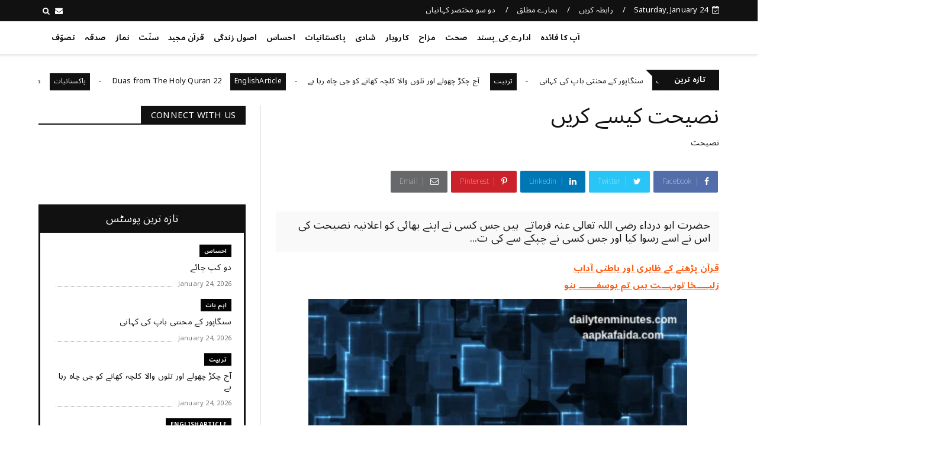

--- FILE ---
content_type: text/javascript; charset=UTF-8
request_url: https://www.aapkafaida.com/feeds/posts/default?alt=json-in-script&start-index=11&max-results=2&callback=jQuery22407695564219998834_1769291717526&_=1769291717534
body_size: 3226
content:
// API callback
jQuery22407695564219998834_1769291717526({"version":"1.0","encoding":"UTF-8","feed":{"xmlns":"http://www.w3.org/2005/Atom","xmlns$openSearch":"http://a9.com/-/spec/opensearchrss/1.0/","xmlns$blogger":"http://schemas.google.com/blogger/2008","xmlns$georss":"http://www.georss.org/georss","xmlns$gd":"http://schemas.google.com/g/2005","xmlns$thr":"http://purl.org/syndication/thread/1.0","id":{"$t":"tag:blogger.com,1999:blog-5325776260362389171"},"updated":{"$t":"2026-01-24T12:28:45.535+04:00"},"category":[{"term":"کہانی"},{"term":"EnglishArticle"},{"term":"حکمت"},{"term":"نماز"},{"term":"سوچئیے"},{"term":"معاشرہ"},{"term":"یاد_دہانی"},{"term":"سوال_جواب"},{"term":"قرآن"},{"term":"HadithInEnglish"},{"term":"تربیت"},{"term":"مختصر_کہانیاں"},{"term":"ادارے_کی_پسند"},{"term":"اخلاقیات"},{"term":"قرآن_سے_سیکھئے"},{"term":"کردار"},{"term":"احتساب"},{"term":"کہانیاں"},{"term":"ایمان"},{"term":"نصیحت"},{"term":"واقعہ"},{"term":"پاکستانیات"},{"term":"مزاح"},{"term":"رشتے"},{"term":"قرآن الکریم"},{"term":"دعا"},{"term":"صحت"},{"term":"احتیاط"},{"term":"اصول زندگی"},{"term":"جان_کے_جیو"},{"term":"اہم بات"},{"term":"سکون"},{"term":"کامیابی"},{"term":"ضروری_باتیں"},{"term":"احساس"},{"term":"ذکر"},{"term":"برکت"},{"term":"ذمہ داری"},{"term":"شادی"},{"term":"بچوں_کی_تربیت"},{"term":"خوش رہیں"},{"term":"حدیث_پاک"},{"term":"اشفاق احمد"},{"term":"الله_اکبر"},{"term":"تفسیرابن کثیر"},{"term":"کاروبار"},{"term":"معاشیات"},{"term":"والدین"},{"term":"روزہ"},{"term":"شکر"},{"term":"مثبت_سوچ"},{"term":"سخاوت"},{"term":"فکر"},{"term":"الله_کے_نام"},{"term":"کتاب_فضائل_اعمال"},{"term":"تنبیہہ الغافلین"},{"term":"شاعری"},{"term":"حقوق"},{"term":"Hadith"},{"term":"صدقہ"},{"term":"تصوّف"},{"term":"توبہ"},{"term":"یقین"},{"term":"ہنسی_مذاق"},{"term":"ذکر_الله"},{"term":"یاددہانی"},{"term":"حدیث"},{"term":"تصوف"},{"term":"سوال جواب"},{"term":"سوال ‏جواب"},{"term":"ترقی"},{"term":"سنّت"},{"term":"صحابہ_اکرام"},{"term":"اللہ اکبر"},{"term":"تبليغ"},{"term":"زکوٰۃ"},{"term":"جنید_طاہر"},{"term":"کتاب_تحفہ_النکاح"},{"term":"ٹیکنالوجی"}],"title":{"type":"text","$t":"کچھ نیا جانیں"},"subtitle":{"type":"html","$t":""},"link":[{"rel":"http://schemas.google.com/g/2005#feed","type":"application/atom+xml","href":"https:\/\/www.aapkafaida.com\/feeds\/posts\/default"},{"rel":"self","type":"application/atom+xml","href":"https:\/\/www.blogger.com\/feeds\/5325776260362389171\/posts\/default?alt=json-in-script\u0026start-index=11\u0026max-results=2"},{"rel":"alternate","type":"text/html","href":"https:\/\/www.aapkafaida.com\/"},{"rel":"hub","href":"http://pubsubhubbub.appspot.com/"},{"rel":"previous","type":"application/atom+xml","href":"https:\/\/www.blogger.com\/feeds\/5325776260362389171\/posts\/default?alt=json-in-script\u0026start-index=9\u0026max-results=2"},{"rel":"next","type":"application/atom+xml","href":"https:\/\/www.blogger.com\/feeds\/5325776260362389171\/posts\/default?alt=json-in-script\u0026start-index=13\u0026max-results=2"}],"author":[{"name":{"$t":"DailyTenMinutes"},"uri":{"$t":"http:\/\/www.blogger.com\/profile\/06246989241769921484"},"email":{"$t":"noreply@blogger.com"},"gd$image":{"rel":"http://schemas.google.com/g/2005#thumbnail","width":"32","height":"32","src":"\/\/blogger.googleusercontent.com\/img\/b\/R29vZ2xl\/AVvXsEi96cGVu_4QqKHl3XbR4VjWfQ8GvgII3NOhbZEtLgz7zRvmE3auHHg_OI38tmXEBvveZAk_subqWwzvbE8uxNNK-jiZFlbBHEG-8CeK5ZaVkQK8ZowBzF7ab46gtRvNVdg\/s113\/dailytenminutes.png"}}],"generator":{"version":"7.00","uri":"http://www.blogger.com","$t":"Blogger"},"openSearch$totalResults":{"$t":"3602"},"openSearch$startIndex":{"$t":"11"},"openSearch$itemsPerPage":{"$t":"2"},"entry":[{"id":{"$t":"tag:blogger.com,1999:blog-5325776260362389171.post-148221066563115214"},"published":{"$t":"2026-01-24T10:34:00.001+04:00"},"updated":{"$t":"2026-01-24T10:34:31.893+04:00"},"category":[{"scheme":"http://www.blogger.com/atom/ns#","term":"قرآن"},{"scheme":"http://www.blogger.com/atom/ns#","term":"کتاب_فضائل_اعمال"}],"title":{"type":"text","$t":"قرآن پڑھنے کے  ظاہری اور باطنی آداب "},"content":{"type":"html","$t":"\u003Cbr \/\u003E\n\u003Cdiv class=\"separator\" style=\"clear: both; text-align: center;\"\u003E\n\u003Ca href=\"https:\/\/blogger.googleusercontent.com\/img\/b\/R29vZ2xl\/AVvXsEj2eWmMQgiGR-JvMARHiatQqY5CUMw0f0ez6s2uMrez1_eLu5BqFryyshK04lQitkZXpxVlYKS4l7djzoeCzLqQaHmfCB5xwveN2kxfzOzC0WZGYUGFud4KU0Zh1LL5hucJjL0QuPym2ppq\/s1600\/akfquran.jpg\" imageanchor=\"1\" style=\"margin-left: 1em; margin-right: 1em;\"\u003E\u003Cimg border=\"0\" data-original-height=\"1067\" data-original-width=\"1600\" height=\"426\" src=\"https:\/\/blogger.googleusercontent.com\/img\/b\/R29vZ2xl\/AVvXsEj2eWmMQgiGR-JvMARHiatQqY5CUMw0f0ez6s2uMrez1_eLu5BqFryyshK04lQitkZXpxVlYKS4l7djzoeCzLqQaHmfCB5xwveN2kxfzOzC0WZGYUGFud4KU0Zh1LL5hucJjL0QuPym2ppq\/s640\/akfquran.jpg\" width=\"640\" \/\u003E\u003C\/a\u003E\u003C\/div\u003E\n\u003Cbr \/\u003E\n\u003Cbr \/\u003E\n\u003Cbr \/\u003E\n\u003Cbr \/\u003E\n\u003Cbr \/\u003E\n\u003Cimg alt=\"\" src=\"https:\/\/blogger.googleusercontent.com\/img\/a\/AVvXsEhP0h9TCh4fSlTt2xk_zblVme04dDcsHZBBNt-igi5G-pEtqiAi14V5qYush5WpyHqxsgHHSKGQ2aJhht8eqPGeiICdL9YnYPOJQeRxWvrL2ua-DgMpYhOuPYE_n-VKOLt9CmEyLu3tAba4OefRSyQEYOvalYy2gAxxG-KAUsLSet8PDeprYfgDxQNoZDk\" \/\u003E\u003Cbr \/\u003E\n\u003Cbr \/\u003E\n\u003Cbr \/\u003E\n\u003Cbr \/\u003E"},"link":[{"rel":"edit","type":"application/atom+xml","href":"https:\/\/www.blogger.com\/feeds\/5325776260362389171\/posts\/default\/148221066563115214"},{"rel":"self","type":"application/atom+xml","href":"https:\/\/www.blogger.com\/feeds\/5325776260362389171\/posts\/default\/148221066563115214"},{"rel":"alternate","type":"text/html","href":"https:\/\/www.aapkafaida.com\/2019\/01\/quran-kay-adaab.html","title":"قرآن پڑھنے کے  ظاہری اور باطنی آداب "}],"author":[{"name":{"$t":"Unknown"},"email":{"$t":"noreply@blogger.com"},"gd$image":{"rel":"http://schemas.google.com/g/2005#thumbnail","width":"16","height":"16","src":"https:\/\/img1.blogblog.com\/img\/b16-rounded.gif"}}],"media$thumbnail":{"xmlns$media":"http://search.yahoo.com/mrss/","url":"https:\/\/blogger.googleusercontent.com\/img\/b\/R29vZ2xl\/AVvXsEj2eWmMQgiGR-JvMARHiatQqY5CUMw0f0ez6s2uMrez1_eLu5BqFryyshK04lQitkZXpxVlYKS4l7djzoeCzLqQaHmfCB5xwveN2kxfzOzC0WZGYUGFud4KU0Zh1LL5hucJjL0QuPym2ppq\/s72-c\/akfquran.jpg","height":"72","width":"72"}},{"id":{"$t":"tag:blogger.com,1999:blog-5325776260362389171.post-5987695540429000503"},"published":{"$t":"2026-01-24T10:34:00.000+04:00"},"updated":{"$t":"2026-01-24T10:34:08.010+04:00"},"category":[{"scheme":"http://www.blogger.com/atom/ns#","term":"تربیت"},{"scheme":"http://www.blogger.com/atom/ns#","term":"نصیحت"},{"scheme":"http://www.blogger.com/atom/ns#","term":"کہانی"},{"scheme":"http://www.blogger.com/atom/ns#","term":"یاد_دہانی"}],"title":{"type":"text","$t":"زلیـــــخا توبہـــت ہیں تم یوسفـــــــ بنو"},"content":{"type":"html","$t":"\u003Cdiv dir=\"ltr\" style=\"text-align: left;\" trbidi=\"on\"\u003E\n\u003Cdiv class=\"separator\" style=\"clear: both; text-align: right;\"\u003E\n\u003Ca href=\"https:\/\/blogger.googleusercontent.com\/img\/b\/R29vZ2xl\/AVvXsEgkhQSUlrtyMVbVk-Ft2I9ZUV_9-DDvketz6Ay_XgT46_zne1qCIwsq1ld6oHaY71uWMOs169HD1TPhRQIJOt-yBqJCr8Wd0gCwQjks9xTuvDOzNR2Ag5nX1YCqMa8PIuAEQKtD8aKN3k4\/s1600\/DailyTenMinutes+-+Good+Mind+Good+Find.jpg\" style=\"margin-left: 1em; margin-right: 1em;\"\u003E\u003Cspan style=\"font-family: helvetica; font-size: medium;\"\u003E\u003Cimg border=\"0\" data-original-height=\"396\" data-original-width=\"559\" height=\"452\" src=\"https:\/\/blogger.googleusercontent.com\/img\/b\/R29vZ2xl\/AVvXsEgkhQSUlrtyMVbVk-Ft2I9ZUV_9-DDvketz6Ay_XgT46_zne1qCIwsq1ld6oHaY71uWMOs169HD1TPhRQIJOt-yBqJCr8Wd0gCwQjks9xTuvDOzNR2Ag5nX1YCqMa8PIuAEQKtD8aKN3k4\/s640\/DailyTenMinutes+-+Good+Mind+Good+Find.jpg\" width=\"640\" \/\u003E\u003C\/span\u003E\u003C\/a\u003E\u003C\/div\u003E\n\u003Cdiv dir=\"rtl\" style=\"text-align: right;\"\u003E\n\u003Cspan style=\"font-family: helvetica; font-size: medium;\"\u003E\u003Cbr \/\u003E\u003C\/span\u003E\u003C\/div\u003E\n\u003Cdiv dir=\"rtl\" style=\"text-align: right;\"\u003E\n\u003Cspan style=\"font-family: helvetica; font-size: medium;\"\u003E\u003Cbr \/\u003E\u003C\/span\u003E\u003C\/div\u003E\n\u003Cdiv dir=\"rtl\" style=\"text-align: right;\"\u003E\n\u003Cspan style=\"font-family: helvetica; font-size: medium;\"\u003Eوالد صاحب نے فرمایا:\u003Cbr \/\u003E\nبیٹا!کبھی کسی کی عزت سے مت کهیلنا،کہیں ایسا نہ ہو,\u003Cbr \/\u003E\nکسی کی بیٹی تمہارے احساسات کے لئے رف کاپی ہوجائے❕\u003Cbr \/\u003E\nایک ﺭﻭﺯ میں نے اپنے والد کی ان تمام ﻧﺼﯿﺤتوں کا جواب طنزیہ مسکراہٹ کے ساتھ اس طرح دیا کہ:\u003Cbr \/\u003E\n ان باتوں کا دور گزر گیا ہے بابا! آج کے دور کی لڑکیاں خود چل کر آتی ہیں اور وہ تو خود\u0026nbsp; ایسا چاہتی\u0026nbsp; ہیں______\u003Cbr \/\u003E\nمیرے والد نے میری آنکهوں میں آنکهیں ڈال کر کہا:\u003Cbr \/\u003E\nبیٹا ﺯﻟـﯿـﺨـﺎ بہت ﺯﯾﺎﺩﻩ ہیں\u003Cbr \/\u003E\nﺗﻮ \" ﯾـﻮﺳـﻒ \" بن\u003C\/span\u003E\u003C\/div\u003E\n\u003Cdiv dir=\"rtl\" style=\"text-align: right;\"\u003E\n\u003Cspan style=\"font-family: helvetica; font-size: medium;\"\u003Eجیسے\u0026nbsp; ہی میں نے یہ جملہ سنا میرے رونگٹے کهڑے ہوگئے, قینچی کی طرح چلتی زبان بند ہوگئ \u003Cbr \/\u003E\nمیرے پاس کوئی جواب نہیں تها...\u003Cbr \/\u003E\nﻭﺍقعی وہ ﺣﻖ\u0026nbsp; اور سچ کہہ رہے تهے\u003Cbr \/\u003E\nہمیشہ ﺯﻟـﯿـﺨـﺎ ﺯﯾﺎﺩہ رہی ہیں اور ہیں؛\u003Cbr \/\u003E\nمجهے چاہئیے کہ میں \" ﯾـﻮﺳـﻒ \" بنوں.\u003Cbr \/\u003E\nتیرے یـــــوســـــف بننے سے،\u003Cbr \/\u003E\nزلیخـــــا بهی\u0026nbsp; ہوش و حواس میں آجائیگی_________\u003C\/span\u003E\u003C\/div\u003E\n\u003Cdiv dir=\"rtl\" style=\"text-align: right;\"\u003E\n\u003Cspan style=\"font-family: helvetica; font-size: medium;\"\u003E\u003Cbr \/\u003E\u003C\/span\u003E\u003C\/div\u003E\n\u003Cdiv style=\"text-align: right;\"\u003E\n\u003Cspan style=\"font-size: large;\"\u003E\u003Cbr \/\u003E\u003C\/span\u003E\u003C\/div\u003E\n\u003C\/div\u003E\n"},"link":[{"rel":"edit","type":"application/atom+xml","href":"https:\/\/www.blogger.com\/feeds\/5325776260362389171\/posts\/default\/5987695540429000503"},{"rel":"self","type":"application/atom+xml","href":"https:\/\/www.blogger.com\/feeds\/5325776260362389171\/posts\/default\/5987695540429000503"},{"rel":"alternate","type":"text/html","href":"https:\/\/www.aapkafaida.com\/2019\/01\/zulekha-aur-yousaf.html","title":"زلیـــــخا توبہـــت ہیں تم یوسفـــــــ بنو"}],"author":[{"name":{"$t":"DailyTenMinutes"},"uri":{"$t":"http:\/\/www.blogger.com\/profile\/06246989241769921484"},"email":{"$t":"noreply@blogger.com"},"gd$image":{"rel":"http://schemas.google.com/g/2005#thumbnail","width":"32","height":"32","src":"\/\/blogger.googleusercontent.com\/img\/b\/R29vZ2xl\/AVvXsEi96cGVu_4QqKHl3XbR4VjWfQ8GvgII3NOhbZEtLgz7zRvmE3auHHg_OI38tmXEBvveZAk_subqWwzvbE8uxNNK-jiZFlbBHEG-8CeK5ZaVkQK8ZowBzF7ab46gtRvNVdg\/s113\/dailytenminutes.png"}}],"media$thumbnail":{"xmlns$media":"http://search.yahoo.com/mrss/","url":"https:\/\/blogger.googleusercontent.com\/img\/b\/R29vZ2xl\/AVvXsEgkhQSUlrtyMVbVk-Ft2I9ZUV_9-DDvketz6Ay_XgT46_zne1qCIwsq1ld6oHaY71uWMOs169HD1TPhRQIJOt-yBqJCr8Wd0gCwQjks9xTuvDOzNR2Ag5nX1YCqMa8PIuAEQKtD8aKN3k4\/s72-c\/DailyTenMinutes+-+Good+Mind+Good+Find.jpg","height":"72","width":"72"}}]}});

--- FILE ---
content_type: text/javascript; charset=UTF-8
request_url: https://www.aapkafaida.com/feeds/posts/default?alt=json-in-script&max-results=10&callback=jQuery22407695564219998834_1769291717532&_=1769291717533
body_size: 16178
content:
// API callback
jQuery22407695564219998834_1769291717532({"version":"1.0","encoding":"UTF-8","feed":{"xmlns":"http://www.w3.org/2005/Atom","xmlns$openSearch":"http://a9.com/-/spec/opensearchrss/1.0/","xmlns$blogger":"http://schemas.google.com/blogger/2008","xmlns$georss":"http://www.georss.org/georss","xmlns$gd":"http://schemas.google.com/g/2005","xmlns$thr":"http://purl.org/syndication/thread/1.0","id":{"$t":"tag:blogger.com,1999:blog-5325776260362389171"},"updated":{"$t":"2026-01-24T12:28:45.535+04:00"},"category":[{"term":"کہانی"},{"term":"EnglishArticle"},{"term":"حکمت"},{"term":"نماز"},{"term":"سوچئیے"},{"term":"معاشرہ"},{"term":"یاد_دہانی"},{"term":"سوال_جواب"},{"term":"قرآن"},{"term":"HadithInEnglish"},{"term":"تربیت"},{"term":"مختصر_کہانیاں"},{"term":"ادارے_کی_پسند"},{"term":"اخلاقیات"},{"term":"قرآن_سے_سیکھئے"},{"term":"کردار"},{"term":"احتساب"},{"term":"کہانیاں"},{"term":"ایمان"},{"term":"نصیحت"},{"term":"واقعہ"},{"term":"پاکستانیات"},{"term":"مزاح"},{"term":"رشتے"},{"term":"قرآن الکریم"},{"term":"دعا"},{"term":"صحت"},{"term":"احتیاط"},{"term":"اصول زندگی"},{"term":"جان_کے_جیو"},{"term":"اہم بات"},{"term":"سکون"},{"term":"کامیابی"},{"term":"ضروری_باتیں"},{"term":"احساس"},{"term":"ذکر"},{"term":"برکت"},{"term":"ذمہ داری"},{"term":"شادی"},{"term":"بچوں_کی_تربیت"},{"term":"خوش رہیں"},{"term":"حدیث_پاک"},{"term":"اشفاق احمد"},{"term":"الله_اکبر"},{"term":"تفسیرابن کثیر"},{"term":"کاروبار"},{"term":"معاشیات"},{"term":"والدین"},{"term":"روزہ"},{"term":"شکر"},{"term":"مثبت_سوچ"},{"term":"سخاوت"},{"term":"فکر"},{"term":"الله_کے_نام"},{"term":"کتاب_فضائل_اعمال"},{"term":"تنبیہہ الغافلین"},{"term":"شاعری"},{"term":"حقوق"},{"term":"Hadith"},{"term":"صدقہ"},{"term":"تصوّف"},{"term":"توبہ"},{"term":"یقین"},{"term":"ہنسی_مذاق"},{"term":"ذکر_الله"},{"term":"یاددہانی"},{"term":"حدیث"},{"term":"تصوف"},{"term":"سوال جواب"},{"term":"سوال ‏جواب"},{"term":"ترقی"},{"term":"سنّت"},{"term":"صحابہ_اکرام"},{"term":"اللہ اکبر"},{"term":"تبليغ"},{"term":"زکوٰۃ"},{"term":"جنید_طاہر"},{"term":"کتاب_تحفہ_النکاح"},{"term":"ٹیکنالوجی"}],"title":{"type":"text","$t":"کچھ نیا جانیں"},"subtitle":{"type":"html","$t":""},"link":[{"rel":"http://schemas.google.com/g/2005#feed","type":"application/atom+xml","href":"https:\/\/www.aapkafaida.com\/feeds\/posts\/default"},{"rel":"self","type":"application/atom+xml","href":"https:\/\/www.blogger.com\/feeds\/5325776260362389171\/posts\/default?alt=json-in-script\u0026max-results=10"},{"rel":"alternate","type":"text/html","href":"https:\/\/www.aapkafaida.com\/"},{"rel":"hub","href":"http://pubsubhubbub.appspot.com/"},{"rel":"next","type":"application/atom+xml","href":"https:\/\/www.blogger.com\/feeds\/5325776260362389171\/posts\/default?alt=json-in-script\u0026start-index=11\u0026max-results=10"}],"author":[{"name":{"$t":"DailyTenMinutes"},"uri":{"$t":"http:\/\/www.blogger.com\/profile\/06246989241769921484"},"email":{"$t":"noreply@blogger.com"},"gd$image":{"rel":"http://schemas.google.com/g/2005#thumbnail","width":"32","height":"32","src":"\/\/blogger.googleusercontent.com\/img\/b\/R29vZ2xl\/AVvXsEi96cGVu_4QqKHl3XbR4VjWfQ8GvgII3NOhbZEtLgz7zRvmE3auHHg_OI38tmXEBvveZAk_subqWwzvbE8uxNNK-jiZFlbBHEG-8CeK5ZaVkQK8ZowBzF7ab46gtRvNVdg\/s113\/dailytenminutes.png"}}],"generator":{"version":"7.00","uri":"http://www.blogger.com","$t":"Blogger"},"openSearch$totalResults":{"$t":"3602"},"openSearch$startIndex":{"$t":"1"},"openSearch$itemsPerPage":{"$t":"10"},"entry":[{"id":{"$t":"tag:blogger.com,1999:blog-5325776260362389171.post-4409263979302937730"},"published":{"$t":"2026-01-24T12:25:00.002+04:00"},"updated":{"$t":"2026-01-24T12:25:14.538+04:00"},"category":[{"scheme":"http://www.blogger.com/atom/ns#","term":"احساس"},{"scheme":"http://www.blogger.com/atom/ns#","term":"ادارے_کی_پسند"},{"scheme":"http://www.blogger.com/atom/ns#","term":"اصول زندگی"},{"scheme":"http://www.blogger.com/atom/ns#","term":"اہم بات"},{"scheme":"http://www.blogger.com/atom/ns#","term":"پاکستانیات"},{"scheme":"http://www.blogger.com/atom/ns#","term":"کہانی"}],"title":{"type":"text","$t":"دو کپ چائے"},"content":{"type":"html","$t":"\u003Cp style=\"text-align: right;\"\u003E\u003C\/p\u003E\u003Cdiv class=\"separator\" style=\"clear: both; text-align: center;\"\u003E\u003Ca href=\"https:\/\/blogger.googleusercontent.com\/img\/b\/R29vZ2xl\/[base64]\/s560\/dailytenminutes.com%20business%20money%20happiness%20optimism%20creativity.jpg\" imageanchor=\"1\" style=\"margin-left: 1em; margin-right: 1em;\"\u003E\u003Cimg border=\"0\" data-original-height=\"315\" data-original-width=\"560\" height=\"360\" src=\"https:\/\/blogger.googleusercontent.com\/img\/b\/R29vZ2xl\/[base64]\/w640-h360\/dailytenminutes.com%20business%20money%20happiness%20optimism%20creativity.jpg\" width=\"640\" \/\u003E\u003C\/a\u003E\u003C\/div\u003E\u003Cbr \/\u003E\u0026nbsp;\u003Cp\u003E\u003C\/p\u003E\u003Cp style=\"text-align: right;\"\u003E\u003Cbr \/\u003E\u003C\/p\u003E\u003Cp data-end=\"207\" data-start=\"0\" style=\"text-align: right;\"\u003Eمیں اپنے ایک دوست کے ساتھ\u0026nbsp; ایک مشہور چائے خانے میں بیٹھا ہوا تھا۔ یہ وہ جگہ تھی جہاں عام لوگ، مزدور، طالب علم اور تاجر سب ایک ہی میز پر بیٹھ کر چائے یا کافی پیا کرتے تھے۔\u003C\/p\u003E\u003Cp data-end=\"345\" data-start=\"209\" style=\"text-align: right;\"\u003Eہم چائے سے لطف اندوز ہو رہے تھے کہ اتنے میں ایک صاحب اندر داخل ہوئے اور ہمارے قریب خالی میز پر بیٹھ گئے۔ انہوں نے ویٹر کو بلایا اور کہا:\u003C\/p\u003E\u003Cp data-end=\"397\" data-start=\"347\" style=\"text-align: right;\"\u003E\"دو کپ چائے لے آؤ، ایک میرے لیے اور ایک دیوار پر۔\"\u003C\/p\u003E\u003Cp data-end=\"539\" data-start=\"399\" style=\"text-align: right;\"\u003Eہم نے یہ بات بڑی دلچسپی سے سنی۔ تھوڑی دیر بعد ویٹر ایک کپ چائے لے آیا، مگر بل دو کپ کا وصول کیا۔ صاحب نے پیسے ادا کیے اور خاموشی سے چلے گئے۔\u003C\/p\u003E\u003Cp data-end=\"627\" data-start=\"541\"\u003E\u003C\/p\u003E\u003Cdiv style=\"text-align: right;\"\u003Eجیسے ہی وہ باہر نکلے، ویٹر نے دیوار پر ایک کاغذ چپکا دیا جس پر لکھا تھا:\u003C\/div\u003E\u003Cdiv style=\"text-align: right;\"\u003E\"ایک کپ چائے\"\u003C\/div\u003E\u003Cp\u003E\u003C\/p\u003E\u003Cp data-end=\"721\" data-start=\"629\"\u003E\u003C\/p\u003E\u003Cdiv style=\"text-align: right;\"\u003Eکچھ دیر بعد دو اور آدمی آئے۔ انہوں نے تین کپ چائے کا آرڈر دیا:\u003C\/div\u003E\u003Cdiv style=\"text-align: right;\"\u003E\"دو ہمارے لیے، ایک دیوار پر۔\"\u003C\/div\u003E\u003Cp\u003E\u003C\/p\u003E\u003Cp data-end=\"828\" data-start=\"723\"\u003E\u003C\/p\u003E\u003Cdiv style=\"text-align: right;\"\u003Eانہوں نے دو کپ پیے، تین کے پیسے دیے اور چلے گئے۔ ویٹر نے پھر ایک اور کاغذ دیوار پر لگا دیا:\u003C\/div\u003E\u003Cdiv style=\"text-align: right;\"\u003E\"ایک کپ چائے\"\u003C\/div\u003E\u003Cp\u003E\u003C\/p\u003E\u003Cp data-end=\"906\" data-start=\"830\" style=\"text-align: right;\"\u003Eیہ سب ہمارے لیے بہت حیران کن تھا۔ ہم سوچ میں پڑ گئے کہ آخر یہ کیا معاملہ ہے۔\u003C\/p\u003E\u003Cp data-end=\"963\" data-start=\"908\" style=\"text-align: right;\"\u003Eہم نے اپنی چائے ختم کی، بل ادا کیا اور وہاں سے چلے گئے۔\u003C\/p\u003E\u003Cp data-end=\"1023\" data-start=\"965\" style=\"text-align: right;\"\u003Eکچھ دن بعد ہمیں دوبارہ اسی چائے خانے میں جانے کا موقع ملا۔\u003C\/p\u003E\u003Cp data-end=\"1175\" data-start=\"1025\" style=\"text-align: right;\"\u003Eہم حسبِ معمول بیٹھے چائے پی رہے تھے کہ ایک نہایت سادہ لباس میں ملبوس، کمزور سا آدمی اندر آیا۔ اس کے کپڑے پرانے تھے اور چہرے پر تھکن صاف نظر آ رہی تھی۔\u003C\/p\u003E\u003Cp data-end=\"1247\" data-start=\"1177\" style=\"text-align: right;\"\u003Eوہ آہستہ سے ایک کرسی پر بیٹھا، پھر دیوار کی طرف دیکھا اور ویٹر سے کہا:\u003C\/p\u003E\u003Cp data-end=\"1281\" data-start=\"1249\" style=\"text-align: right;\"\u003E\"دیوار والا ایک کپ چائے دے دیں۔\"\u003C\/p\u003E\u003Cp data-end=\"1370\" data-start=\"1283\" style=\"text-align: right;\"\u003Eویٹر نے پورے احترام اور عزت کے ساتھ اس کے سامنے چائے رکھ دی، جیسے وہ کوئی خاص مہمان ہو۔\u003C\/p\u003E\u003Cp data-end=\"1462\" data-start=\"1372\" style=\"text-align: right;\"\u003Eاس شخص نے سکون سے چائے پی، کسی سے کچھ کہے بغیر اٹھا اور چلا گیا۔ اس نے کوئی پیسے نہیں دیے۔\u003C\/p\u003E\u003Cp data-end=\"1494\" data-start=\"1464\" style=\"text-align: right;\"\u003Eہم حیرت سے یہ سب دیکھ رہے تھے۔\u003C\/p\u003E\u003Cp data-end=\"1573\" data-start=\"1496\" style=\"text-align: right;\"\u003Eاس کے جانے کے بعد ویٹر نے دیوار سے ایک کاغذ اتارا اور کوڑے دان میں پھینک دیا۔\u003C\/p\u003E\u003Cp data-end=\"1605\" data-start=\"1575\" style=\"text-align: right;\"\u003Eاب ہمیں سب بات سمجھ آ چکی تھی۔\u003C\/p\u003E\u003Cp data-end=\"1826\" data-start=\"1607\" style=\"text-align: right;\"\u003Eیہ دراصل اس علاقے کے لوگوں کی طرف سے ضرورت مندوں کے لیے ایک خاموش مدد تھی۔ جو صاحب استطاعت ہوتے، وہ اضافی چائے کے پیسے دے جاتے، اور جو ضرورت مند ہوتے، وہ بغیر مانگے، بغیر شرمندہ ہوئے، اپنی عزتِ نفس کے ساتھ چائے پی لیتے۔\u003C\/p\u003E\u003Cp data-end=\"1962\" data-start=\"1828\"\u003E\u003C\/p\u003E\u003Cdiv style=\"text-align: right;\"\u003Eوہ شخص کسی کے سامنے ہاتھ نہیں پھیلاتا تھا۔\u003C\/div\u003E\u003Cdiv style=\"text-align: right;\"\u003Eوہ فری میں چائے نہیں مانگتا تھا۔\u003C\/div\u003E\u003Cdiv style=\"text-align: right;\"\u003Eوہ کسی کو جانتا بھی نہیں تھا جس نے اس کے لیے پیسے دیے تھے۔\u003C\/div\u003E\u003Cp\u003E\u003C\/p\u003E\u003Cp data-end=\"2034\" data-start=\"1964\"\u003E\u003C\/p\u003E\u003Cdiv style=\"text-align: right;\"\u003Eوہ بس دیوار دیکھتا،\u003C\/div\u003E\u003Cdiv style=\"text-align: right;\"\u003Eاپنا آرڈر دیتا،\u003C\/div\u003E\u003Cdiv style=\"text-align: right;\"\u003Eچائے پیتا،\u003C\/div\u003E\u003Cdiv style=\"text-align: right;\"\u003Eاور خاموشی سے چلا جاتا۔\u003C\/div\u003E\u003Cp\u003E\u003C\/p\u003E\u003Cp data-end=\"2072\" data-start=\"2036\" style=\"text-align: right;\"\u003Eاس لمحے ہماری آنکھوں میں آنسو آ گئے۔\u003C\/p\u003E\u003Cp data-end=\"2184\" data-start=\"2074\"\u003E\u003C\/p\u003E\u003Cdiv style=\"text-align: right;\"\u003Eہم نے محسوس کیا کہ اصل صدقہ وہ ہوتا ہے جو عزت کے ساتھ دیا جائے۔\u003C\/div\u003E\u003Cdiv style=\"text-align: right;\"\u003Eاصل نیکی وہ ہوتی ہے جو دکھاوے کے بغیر کی جائے۔\u003C\/div\u003E\u003Cp\u003E\u003C\/p\u003E\u003Cp\u003E\n\n\n\n\n\n\n\n\n\n\n\n\n\n\n\n\n\n\n\n\n\n\n\u003C\/p\u003E\u003Cp data-end=\"2295\" data-is-last-node=\"\" data-is-only-node=\"\" data-start=\"2186\"\u003E\u003C\/p\u003E\u003Cdiv style=\"text-align: right;\"\u003Eشاید یہی دیوار دنیا کی سب سے خوبصورت دیوار تھی۔\u003C\/div\u003E\u003Cdiv style=\"text-align: right;\"\u003Eایک ایسی دیوار،\u003C\/div\u003E\u003Cdiv style=\"text-align: right;\"\u003Eجو انسانیت،\u003C\/div\u003E\u003Cdiv style=\"text-align: right;\"\u003Eاحترام،\u003C\/div\u003E\u003Cdiv style=\"text-align: right;\"\u003Eاور محبت سے بنی ہوئی تھی۔\u003C\/div\u003E\u003Cp\u003E\u003C\/p\u003E"},"link":[{"rel":"edit","type":"application/atom+xml","href":"https:\/\/www.blogger.com\/feeds\/5325776260362389171\/posts\/default\/4409263979302937730"},{"rel":"self","type":"application/atom+xml","href":"https:\/\/www.blogger.com\/feeds\/5325776260362389171\/posts\/default\/4409263979302937730"},{"rel":"alternate","type":"text/html","href":"https:\/\/www.aapkafaida.com\/2026\/01\/do-cup-chai.html","title":"دو کپ چائے"}],"author":[{"name":{"$t":"DailyTenMinutes"},"uri":{"$t":"http:\/\/www.blogger.com\/profile\/06246989241769921484"},"email":{"$t":"noreply@blogger.com"},"gd$image":{"rel":"http://schemas.google.com/g/2005#thumbnail","width":"32","height":"32","src":"\/\/blogger.googleusercontent.com\/img\/b\/R29vZ2xl\/AVvXsEi96cGVu_4QqKHl3XbR4VjWfQ8GvgII3NOhbZEtLgz7zRvmE3auHHg_OI38tmXEBvveZAk_subqWwzvbE8uxNNK-jiZFlbBHEG-8CeK5ZaVkQK8ZowBzF7ab46gtRvNVdg\/s113\/dailytenminutes.png"}}],"media$thumbnail":{"xmlns$media":"http://search.yahoo.com/mrss/","url":"https:\/\/blogger.googleusercontent.com\/img\/b\/R29vZ2xl\/[base64]\/s72-w640-h360-c\/dailytenminutes.com%20business%20money%20happiness%20optimism%20creativity.jpg","height":"72","width":"72"}},{"id":{"$t":"tag:blogger.com,1999:blog-5325776260362389171.post-1568190987816881349"},"published":{"$t":"2026-01-24T12:19:00.003+04:00"},"updated":{"$t":"2026-01-24T12:19:32.101+04:00"},"category":[{"scheme":"http://www.blogger.com/atom/ns#","term":"اہم بات"},{"scheme":"http://www.blogger.com/atom/ns#","term":"ذمہ داری"},{"scheme":"http://www.blogger.com/atom/ns#","term":"رشتے"},{"scheme":"http://www.blogger.com/atom/ns#","term":"کہانی"}],"title":{"type":"text","$t":"سنگاپور کے محنتی باپ کی کہانی"},"content":{"type":"html","$t":"\u003Cp style=\"text-align: right;\"\u003E\u003C\/p\u003E\u003Cdiv class=\"separator\" style=\"clear: both; text-align: center;\"\u003E\u003Ca href=\"https:\/\/blogger.googleusercontent.com\/img\/b\/R29vZ2xl\/[base64]\/s2240\/family%20-%20father%20-2.jpg\" imageanchor=\"1\" style=\"margin-left: 1em; margin-right: 1em;\"\u003E\u003Cimg border=\"0\" data-original-height=\"1260\" data-original-width=\"2240\" height=\"360\" src=\"https:\/\/blogger.googleusercontent.com\/img\/b\/R29vZ2xl\/[base64]\/w640-h360\/family%20-%20father%20-2.jpg\" width=\"640\" \/\u003E\u003C\/a\u003E\u003C\/div\u003E\u003Cbr \/\u003E\u0026nbsp;\u003Cp\u003E\u003C\/p\u003E\u003Cp style=\"text-align: right;\"\u003E\u003Cbr \/\u003E\u003C\/p\u003E\u003Cp data-end=\"425\" data-start=\"0\" style=\"text-align: right;\"\u003Eیہ ایک سنگاپور کے محنتی باپ کی کہانی ہے، جو اپنی بیوی اور تین بچوں کا سہارا بننے کے لیے روزانہ روٹیاں پہنچانے کا کام کرتا تھا۔ وہ دن بھر محنت کرتا اور شام کو کام کے بعد کلاسز میں شرکت کرتا، تاکہ خود کو بہتر بنا سکے اور ایک دن اچھی تنخواہ والی نوکری حاصل کر سکے۔ اتوار کے سوا وہ شاذ و نادر ہی اپنے خاندان کے ساتھ بیٹھ کر کھانا کھا پاتا تھا۔ وہ دن رات محنت اور پڑھائی اسی لیے کرتا تھا کہ اپنے بچوں کو زندگی کی بہترین سہولتیں فراہم کر سکے۔\u003C\/p\u003E\u003Cp data-end=\"607\" data-start=\"427\" style=\"text-align: right;\"\u003Eجب بھی خاندان شکایت کرتا کہ وہ انہیں وقت نہیں دیتا، وہ یہی کہتا کہ یہ سب وہ انہی کے لیے کر رہا ہے۔ لیکن دل ہی دل میں وہ بھی چاہتا تھا کہ اپنے بچوں اور بیوی کے ساتھ زیادہ وقت گزارے۔\u003C\/p\u003E\u003Cp data-end=\"790\" data-start=\"609\" style=\"text-align: right;\"\u003Eپھر وہ دن آیا جب امتحان کے نتائج کا اعلان ہوا۔ خوشی سے اس کی آنکھیں چمک اٹھیں، وہ نمایاں نمبروں سے کامیاب ہو گیا تھا۔ جلد ہی اسے ایک سینئر سپروائزر کی اچھی تنخواہ والی نوکری مل گئی۔\u003C\/p\u003E\u003Cp data-end=\"944\" data-start=\"792\" style=\"text-align: right;\"\u003Eیہ کسی خواب کے پورا ہونے جیسا تھا۔ اب وہ اپنے خاندان کو اچھے کپڑے، مزیدار کھانا اور بیرونِ ملک چھٹیاں دلوا سکتا تھا۔ زندگی پہلے سے کہیں بہتر ہو گئی تھی۔\u003C\/p\u003E\u003Cp data-end=\"1152\" data-start=\"946\" style=\"text-align: right;\"\u003Eمگر اس کے باوجود، خاندان کو اب بھی زیادہ تر ہفتے میں باپ کا ساتھ نصیب نہ ہوتا۔ وہ مزید ترقی کے لیے پہلے سے زیادہ محنت کرنے لگا۔ منیجر بننے کی امید میں اس نے اوپن یونیورسٹی میں ایک اور کورس میں داخلہ لے لیا۔\u003C\/p\u003E\u003Cp data-end=\"1279\" data-start=\"1154\" style=\"text-align: right;\"\u003Eپھر جب بھی خاندان شکوہ کرتا، وہ یہی کہتا کہ یہ سب تم لوگوں کے لیے ہے۔ اور پھر بھی، اس کا دل اپنے گھر والوں کے لیے ترستا رہتا۔\u003C\/p\u003E\u003Cp data-end=\"1541\" data-start=\"1281\" style=\"text-align: right;\"\u003Eآخرکار اس کی محنت رنگ لائی اور اسے ترقی مل گئی۔ خوشی کے عالم میں اس نے ایک ملازمہ رکھ لی تاکہ اس کی بیوی کو گھر کے کاموں میں آسانی ہو۔ اسے یہ بھی محسوس ہوا کہ تین کمروں کا فلیٹ اب چھوٹا پڑ رہا ہے، اس لیے اس نے ایک آرام دہ کنڈومینیم میں منتقل ہونے کا فیصلہ کیا۔\u003C\/p\u003E\u003Cp data-end=\"1745\" data-start=\"1543\" style=\"text-align: right;\"\u003Eبار بار کامیابی ملنے کے بعد، اس نے مزید آگے بڑھنے کا ارادہ کیا اور پھر سے پڑھائی اور محنت میں جُت گیا۔ خاندان اب بھی اسے کم ہی دیکھ پاتا تھا۔ کبھی کبھی تو وہ اتوار کے دن بھی گاہکوں کی خاطر کام کرتا تھا۔\u003C\/p\u003E\u003Cp data-end=\"1905\" data-start=\"1747\" style=\"text-align: right;\"\u003Eجب خاندان شکایت کرتا، وہ پھر یہی کہتا کہ یہ سب تم لوگوں کے مستقبل کے لیے ہے۔ مگر اس کے دل میں ہمیشہ یہی خواہش رہتی کہ کاش وہ اپنوں کے ساتھ زیادہ وقت گزار سکے۔\u003C\/p\u003E\u003Cp data-end=\"2186\" data-start=\"1907\" style=\"text-align: right;\"\u003Eآخرکار اس کی محنت ایک بار پھر کامیاب ہوئی اور اس نے سنگاپور کے ساحل کے کنارے ایک خوبصورت کنڈومینیم خرید لیا۔ نئے گھر میں پہلے اتوار کی شام اس نے اپنے خاندان سے وعدہ کیا کہ اب وہ مزید کورسز نہیں کرے گا، نہ ہی ترقی کے پیچھے بھاگے گا۔ اب وہ اپنی زندگی اپنے خاندان کے لیے وقف کرے گا۔\u003C\/p\u003E\u003Cp data-end=\"2223\" data-start=\"2188\" style=\"text-align: right;\"\u003Eلیکن اگلی صبح باپ آنکھ نہ کھول سکا۔\u003C\/p\u003E\u003Chr data-end=\"2228\" data-start=\"2225\" style=\"text-align: right;\" \/\u003E\u003Ch3 data-end=\"2247\" data-start=\"2230\" style=\"text-align: right;\"\u003Eسبق اور پیغام\u003C\/h3\u003E\u003Cp data-end=\"2446\" data-start=\"2249\" style=\"text-align: right;\"\u003Eیہ کہانی ہمیں ایک گہرا سبق دیتی ہے کہ باپ اپنی پوری زندگی اولاد کی خوشیوں کے لیے قربان کر دیتا ہے۔ وہ اپنی خواہشات، آرام اور صحت تک کو نظر انداز کر دیتا ہے، صرف اس لیے کہ اس کے بچے سکون سے جی سکیں۔\u003C\/p\u003E\u003Cp data-end=\"2648\" data-start=\"2448\" style=\"text-align: right;\"\u003Eاگر آپ کا باپ آپ کے لیے دن رات محنت کر رہا ہے، تو اس کی قدر کریں۔ اس کے ساتھ وقت گزاریں۔ اس سے بات کریں، اس کی بات سنیں، اس کا حال پوچھیں۔ کبھی کوئی چھوٹا سا تحفہ دے دیں، کبھی محبت بھرے الفاظ کہہ دیں۔\u003C\/p\u003E\u003Cp data-end=\"2824\" data-start=\"2650\" style=\"text-align: right;\"\u003Eاور اگر آپ مالی طور پر کمزور ہیں، تو فکر نہ کریں۔ ایک کپ چائے بنا کر دے دینا، اس کے پاس بیٹھ جانا، مسکرا کر کہنا کہ “ابو، میں آپ سے بہت محبت کرتا ہوں”، یہی سب سے بڑی دولت ہے۔\u003C\/p\u003E\u003Cp\u003E\n\n\n\n\n\n\n\n\n\n\n\n\n\n\n\n\u003C\/p\u003E\u003Cp data-end=\"2958\" data-is-last-node=\"\" data-is-only-node=\"\" data-start=\"2826\"\u003E\u003C\/p\u003E\u003Cdiv style=\"text-align: right;\"\u003Eیاد رکھیں، باپ ہمیشہ ہمارے لیے جیتا ہے، مگر وہ ہمیشہ ہمارے ساتھ نہیں رہتا۔\u003C\/div\u003E\u003Cdiv style=\"text-align: right;\"\u003Eاس کے جانے سے پہلے، اس کی موجودگی کی قدر کرنا سیکھ لیں۔\u003C\/div\u003E\u003Cp\u003E\u003C\/p\u003E"},"link":[{"rel":"edit","type":"application/atom+xml","href":"https:\/\/www.blogger.com\/feeds\/5325776260362389171\/posts\/default\/1568190987816881349"},{"rel":"self","type":"application/atom+xml","href":"https:\/\/www.blogger.com\/feeds\/5325776260362389171\/posts\/default\/1568190987816881349"},{"rel":"alternate","type":"text/html","href":"https:\/\/www.aapkafaida.com\/2026\/01\/aik-hardworking-baap.html","title":"سنگاپور کے محنتی باپ کی کہانی"}],"author":[{"name":{"$t":"DailyTenMinutes"},"uri":{"$t":"http:\/\/www.blogger.com\/profile\/06246989241769921484"},"email":{"$t":"noreply@blogger.com"},"gd$image":{"rel":"http://schemas.google.com/g/2005#thumbnail","width":"32","height":"32","src":"\/\/blogger.googleusercontent.com\/img\/b\/R29vZ2xl\/AVvXsEi96cGVu_4QqKHl3XbR4VjWfQ8GvgII3NOhbZEtLgz7zRvmE3auHHg_OI38tmXEBvveZAk_subqWwzvbE8uxNNK-jiZFlbBHEG-8CeK5ZaVkQK8ZowBzF7ab46gtRvNVdg\/s113\/dailytenminutes.png"}}],"media$thumbnail":{"xmlns$media":"http://search.yahoo.com/mrss/","url":"https:\/\/blogger.googleusercontent.com\/img\/b\/R29vZ2xl\/[base64]\/s72-w640-h360-c\/family%20-%20father%20-2.jpg","height":"72","width":"72"}},{"id":{"$t":"tag:blogger.com,1999:blog-5325776260362389171.post-858977905481031489"},"published":{"$t":"2026-01-24T10:38:00.000+04:00"},"updated":{"$t":"2026-01-24T10:38:07.195+04:00"},"category":[{"scheme":"http://www.blogger.com/atom/ns#","term":"تربیت"},{"scheme":"http://www.blogger.com/atom/ns#","term":"رشتے"},{"scheme":"http://www.blogger.com/atom/ns#","term":"کہانی"}],"title":{"type":"text","$t":" آج چکڑ چھولے اور تلوں والا کلچہ کھانے کو جی چاہ رہا ہے"},"content":{"type":"html","$t":"\u003Cdiv dir=\"ltr\" style=\"text-align: left;\" trbidi=\"on\"\u003E\u003Cdiv style=\"text-align: right;\"\u003E\u003Cspan style=\"font-size: x-large;\"\u003E​\u003C\/span\u003E\u003C\/div\u003E\n\n\u003Cdiv class=\"separator\" style=\"clear: both; text-align: right;\"\u003E\n\u003Cspan style=\"font-size: large;\"\u003E\u003Ca href=\"https:\/\/blogger.googleusercontent.com\/img\/b\/R29vZ2xl\/AVvXsEgKPhGHZe5iTz0b1-LQQ2Wvfu8RA_TEUMQ0BEE-DcL-PLEtXrKFLCyLnT7ENpe3WbQ-zukxyKOT2vPC11t_l7yWH7OF9952dAqLYfLImiNw-3DFNpn2XakfgoBKbk1pP4OlZf-v9y5nyII\/s1600\/old+-+grandfather+-+dad+DAILYTENMINUTES.COM+AAPKAFAIDA.COM%25281%2529.jpg\" style=\"margin-left: 1em; margin-right: 1em;\"\u003E\u003Cimg border=\"0\" data-original-height=\"400\" data-original-width=\"600\" height=\"426\" src=\"https:\/\/blogger.googleusercontent.com\/img\/b\/R29vZ2xl\/AVvXsEgKPhGHZe5iTz0b1-LQQ2Wvfu8RA_TEUMQ0BEE-DcL-PLEtXrKFLCyLnT7ENpe3WbQ-zukxyKOT2vPC11t_l7yWH7OF9952dAqLYfLImiNw-3DFNpn2XakfgoBKbk1pP4OlZf-v9y5nyII\/s640\/old+-+grandfather+-+dad+DAILYTENMINUTES.COM+AAPKAFAIDA.COM%25281%2529.jpg\" width=\"640\" \/\u003E\u003C\/a\u003E\u003C\/span\u003E\u003C\/div\u003E\n\u003Cdiv dir=\"auto\"\u003E\n\u003Cdiv dir=\"auto\" style=\"text-align: right;\"\u003E\n\u003Cspan style=\"font-size: large;\"\u003E\u003Cspan class=\"gmail_default\" face=\"\u0026quot;verdana\u0026quot; , sans-serif\" style=\"color: black;\"\u003E​​\u003C\/span\u003Eاپو آج چکڑ چھولے اور تلوں والا کلچہ کھانے کو جی چاہ رہا ہے ۔\u003C\/span\u003E\u003C\/div\u003E\n\u003Cdiv dir=\"auto\" style=\"text-align: right;\"\u003E\n\u003Cspan style=\"font-size: large;\"\u003Eابا جی نے سالوں بعد فرمائش کی ۔\u003C\/span\u003E\u003C\/div\u003E\n\u003Cdiv dir=\"auto\" style=\"text-align: right;\"\u003E\n\u003Cspan style=\"font-size: large;\"\u003E\u003Cbr \/\u003E\u003C\/span\u003E\u003C\/div\u003E\n\u003Cdiv dir=\"auto\" style=\"text-align: right;\"\u003E\n\u003Cspan style=\"font-size: large;\"\u003Eمیری\n خوشی کی انتہا نہ رھی ۔ فجر کی نماز ادا کی جوگر پہنے مارنگ واک کے بعد \nچکڑ چنے والے کے اڈے پر جادھمکا ۔ ابھی وہ اپنی ریڑھی سجا رھا تھا ۔ میں نے\n چنے پیک کرنے کو کہا\u003C\/span\u003E\u003C\/div\u003E\n\u003Cdiv dir=\"auto\" style=\"text-align: right;\"\u003E\n\u003Cspan style=\"font-size: large;\"\u003Eوہ بولا ۔ باو جی اتنی صبح؟\u003C\/span\u003E\u003C\/div\u003E\n\u003Cdiv dir=\"auto\" style=\"text-align: right;\"\u003E\n\u003Cspan style=\"font-size: large;\"\u003Eچنے\n 7 بجے سے پہلے نہیں ملیں گے ۔ میں گاڑی میں بیٹھ گیا اور بے قراری سے چنوں\n کا انتظار کرنے لگا ۔ چنے والے سے ھر دو منٹ بعد دریافت کرتا بھائی اور \nکتنا انتظار کرنا پڑے گا؟\u003C\/span\u003E\u003C\/div\u003E\n\u003Cdiv dir=\"auto\" style=\"text-align: right;\"\u003E\n\u003Cspan style=\"font-size: large;\"\u003Eوہ بس تھوڑی دیر باو جی \"کہ\n کر تسلی دے دیتا ۔ میری بے قراری بڑھتی جارھی تھی ۔ بار بار موبائل پر وقت\n دیکھتا ۔ چنے والا جو مجھے نوٹ کررھا تھا میرے پاس آیا اور بولا \"باو جی \nاپ پہلے بھی چنے لے جاتےھو پر اتنی سویرے اور اتنی بےقراری پہلے نہیں دیکھی\n خیر توھے؟\u003C\/span\u003E\u003C\/div\u003E\n\u003Cdiv dir=\"auto\" style=\"text-align: right;\"\u003E\n\u003Cspan style=\"font-size: large;\"\u003Eمیں تو جیسے سوال کا منتظر تھا\u003C\/span\u003E\u003C\/div\u003E\n\u003Cdiv dir=\"auto\"\u003E\n\u003C\/div\u003E\n\u003Cdiv dir=\"auto\" style=\"text-align: right;\"\u003E\n\u003Cspan style=\"font-size: large;\"\u003Eمیں نے سر اٹھا کر فخر سےکہا\u003C\/span\u003E\u003C\/div\u003E\n\u003Cdiv dir=\"auto\" style=\"text-align: right;\"\u003E\n\u003Cspan style=\"font-size: large;\"\u003Eبھائی آج میرے مرشد نے چکڑ چنوں کی فرمائش کی ھے میں ان کا حکم جلد از جلد بجا لانا چاھتا ھوں\u003C\/span\u003E\u003C\/div\u003E\n\u003Cdiv dir=\"auto\" style=\"text-align: right;\"\u003E\n\u003Cspan style=\"font-size: large;\"\u003Eوہ بولا مرشد مطلب اپ کے پیر؟\u003C\/span\u003E\u003C\/div\u003E\n\u003Cdiv dir=\"auto\" style=\"text-align: right;\"\u003E\n\u003Cspan style=\"font-size: large;\"\u003Eمیں نے کہا ھاں میرے والد بزرگوار\u003C\/span\u003E\u003C\/div\u003E\n\u003Cdiv dir=\"auto\" style=\"text-align: right;\"\u003E\n\u003Cspan style=\"font-size: large;\"\u003Eوہ جھلا کر بولا ۔ کبھی مرشد کہتے ھو کبھی والد؟\u003C\/span\u003E\u003C\/div\u003E\n\u003Cdiv dir=\"auto\" style=\"text-align: right;\"\u003E\n\u003Cspan style=\"font-size: large;\"\u003Eچکر کیا کیا؟\u003C\/span\u003E\u003C\/div\u003E\n\u003Cdiv dir=\"auto\" style=\"text-align: right;\"\u003E\n\u003Cspan style=\"font-size: large;\"\u003Eمیں نے بتایا ۔میرا باپ ھی میرا مرشد ھے۔ وہ بولا اچھا تو آپ کے والد کی گدی ھے؟\u003C\/span\u003E\u003C\/div\u003E\n\u003Cdiv dir=\"auto\"\u003E\n\u003C\/div\u003E\n\u003Cdiv dir=\"auto\" style=\"text-align: right;\"\u003E\n\u003Cspan style=\"font-size: large;\"\u003Eمیں\n نے کہا نہیں بھائی میں اپنے والد اور والدہ کو سب سے بڑا پیر مانتا ھوں ان\n کے ھوتے مجھے آج تک کسی مرشد کی ضرورت نہیں پڑی ۔ ویسے بھی قرآن کریم میں \nاللہ فرماتا ھے کہ ۔ تمھارے والدین تمھارے سب سے بڑے محسن ھیں ۔ چنے والے \nکے چہرے سے صاف عیاں تھا کہ وہ میری باتوں سے سہمت نہیں ھے ۔ بولا وہ تو \nٹھیک ھے پر مرشد مرشد ھوتا ھے ۔ اور ماں باپ ماں باپ ۔میرے مرشد کا نور محل\n ٹنڈو مستی خان میں ھے وہ فرماتے ھیں کہ بنا مرشد راہ نہیں ملتی\u003C\/span\u003E\u003C\/div\u003E\n\u003Cdiv dir=\"auto\" style=\"text-align: right;\"\u003E\n\u003Cspan style=\"font-size: large;\"\u003Eمیں نے کہا بلکل درست کہتے ہیں تمھارے مرشد ۔\u003C\/span\u003E\u003C\/div\u003E\n\u003Cdiv dir=\"auto\"\u003E\n\u003C\/div\u003E\n\u003Cdiv dir=\"auto\" style=\"text-align: right;\"\u003E\n\u003Cspan style=\"font-size: large;\"\u003Eدیکھو مرشد رشد سے ھے مرشد مطلب راستہ دکھانے والا ۔اور ماں باپ سے اچھا راستہ کون دکھا سکتا ھے؟\u003C\/span\u003E\u003C\/div\u003E\n\u003Cdiv dir=\"auto\" style=\"text-align: right;\"\u003E\n\u003Cspan style=\"font-size: large;\"\u003Eوہ\n لاجواب ھوگیا شاید اس کے اندر حق اور باطل کی جنگ جاری تھی ۔ پھر کچھ توقف\n کے بعد بولا باو جی اگر کسی کا باپ شرابی ھو زانی ھو یا رشوت لیتا ھو تو \nکیا اس کی اطاعت اور تکریم کرنی چاھئے؟\u003C\/span\u003E\u003C\/div\u003E\n\u003Cdiv dir=\"auto\"\u003E\n\u003C\/div\u003E\n\u003Cdiv dir=\"auto\" style=\"text-align: right;\"\u003E\n\u003Cspan style=\"font-size: large;\"\u003Eمیں نے کہا \nھاں یہ اس کا عمل ھے جس کےلئے وہ اللہ کو جواب دہ ھے پر بچے پر فرض ھے کہ \nوہ باپ کے ھر حکم کے آگے سر جھکائے ۔ انکار کی صرف ایک صورت ھے کہ باپ شرک \nکرنے کو کہے ۔\u003C\/span\u003E\u003C\/div\u003E\n\u003Cdiv dir=\"auto\"\u003E\n\u003C\/div\u003E\n\u003Cdiv dir=\"auto\" style=\"text-align: right;\"\u003E\n\u003Cspan style=\"font-size: large;\"\u003Eچنے والا حیران رہ گیا ۔ بولا میرا باپ\n گاوں میں بھٹی کی بنی کچی شراب پیتا ھے گالم گلوچ کرتا ھے تو کیا مجھ پر \nاسکی فرمانبرداری فرض ہے؟\u003C\/span\u003E\u003C\/div\u003E\n\u003Cdiv dir=\"auto\"\u003E\n\u003C\/div\u003E\n\u003Cdiv dir=\"auto\" style=\"text-align: right;\"\u003E\n\u003Cspan style=\"font-size: large;\"\u003Eمیں نے کہا ھاں بلکہ فرض اولین ھے ۔ کچھ دیر خاموش رھنے کے بعد بولا باو جی آپ اپنے مرشد کے لئے چنے لے جانے کو اتنے بےقرار کیوں ھو؟\u003C\/span\u003E\u003C\/div\u003E\n\u003Cdiv dir=\"auto\"\u003E\n\u003C\/div\u003E\n\u003Cdiv dir=\"auto\" style=\"text-align: right;\"\u003E\n\u003Cspan style=\"font-size: large;\"\u003Eمیں\n نے کہا بھائی میرے ابا کبھی ھم سے کچھ نہیں مانگتے ھم 5 بھائی اماں ابا کے\n لب ھلنے کے منتظر رھتے ھیں ۔ ابھی میرے چاروں بھائی سوئے پڑے ھیں مجھے ڈر \nھے کہ اگر ان میں سے کوئی جاگ گیا اور ابا نے اس سے چکڑ چنے اور تلوں والے \nکلچے کی فرمائش کر دی اور وہ ۔مجھ سے پہلے ابا کے لئے چنے لے گیا تو میرے \nھاتھ سے نیکی کا موقع نکل جائے گا- چنے والا حیرت سے تکنے لگا بولا باو جی \nآپ ایسا سوچتے ھو؟\u003C\/span\u003E\u003C\/div\u003E\n\u003Cdiv dir=\"auto\"\u003E\n\u003C\/div\u003E\n\u003Cdiv dir=\"auto\" style=\"text-align: right;\"\u003E\n\u003Cspan style=\"font-size: large;\"\u003Eمیں نے کہا سوچتے نہیں بلکہ ھم \nپانچوں بھائی تاک میں رھتے ھیں کہ والدین کوئی بات منہ سے نکالیں اور ھم \nایک دوسرے پر سبقت لے جائیں ۔ ھم تو تاڑ میں رھتے ھیں ۔ چنے والے کی آنکھوں\n سے آنسو رواں تھے ۔ اسی اثناء میں ایک رکشہ آکر رکا چنے والے نے رکشہ میں \nسے ایک بڑا پتیلہ چوبی باٹے میں انڈیلا اور مجھے چنے پیک کر کے دیئے میں \nپیسے ادا کر کہ گاڑی کی طرف لپکا چنے والا میرے پیچھے بھاگا قریب آکر پوچھا\n باو جی عیبی باپ کو مرشد کیسے مان لوں؟\u003C\/span\u003E\u003C\/div\u003E\n\u003Cdiv dir=\"auto\"\u003E\n\u003C\/div\u003E\n\u003Cdiv dir=\"auto\" style=\"text-align: right;\"\u003E\n\u003Cspan style=\"font-size: large;\"\u003Eمیں نے کہا \nنہ مانو مرشد پر اس کی فرمابرداری تو کرو ۔ میں اس کا مسلہ جان چکا تھا میں\n نے کہا سوچو بھائی اگر اللہ کو عیبی اور نیک والدین میں فرق کرنا ھوتا تو \nوہ دونوں اقسام کے والدین کے لئے الگ الگ احکامات جاری کرتا ۔ جب اللہ \nوالدین کو ایک نظر سے دیکھتا ھے اور ایک ھی طرح کے حقوق بیان کرتا ھے تو تم\n تفریق کرنے والے کون ھو؟\u003C\/span\u003E\u003C\/div\u003E\n\u003Cdiv dir=\"auto\" style=\"text-align: right;\"\u003E\n\u003Cspan style=\"font-size: large;\"\u003Eاس نے سوال کیا اگر میں اپنے ابا سے معافی مانگوں تو کیا وہ مجھے معاف کردینگے؟\u003C\/span\u003E\u003C\/div\u003E\n\u003Cdiv dir=\"auto\"\u003E\n\u003C\/div\u003E\n\u003Cdiv dir=\"auto\" style=\"text-align: right;\"\u003E\n\u003Cspan style=\"font-size: large;\"\u003Eمیں\n نے کہا بھائی اللہ کے بعد والدین ھی ھوتے ھیں جو ھمیں معاف بھی کرتے ہیں \nاور ھماری پردہ پوشی بھی کرتے ہیں ۔ تمھیں زندہ پیر میسر ھیں جاو جاکر اپنی\n عاقبت سنوار لو ۔اس سے پہلے کے وقت ھاتھ سے نکل جائے ۔\u003C\/span\u003E\u003C\/div\u003E\n\u003Cdiv dir=\"auto\" style=\"text-align: right;\"\u003E\n\u003Cspan style=\"font-size: large;\"\u003Eچنے\n والے نے اپنے ھلپر کو ریڑھی پر کھڑا کیا اور اپنے پیر کو منانے احمد پور \nلما چلا گیا جاتے ھوئے وہ زاروقطار رو رھا تھا اور مجھے کہہ کر گیا باو جی \nدعا کرنا میرے پہچنے تک میرا بوڑھا سلامت رھے ۔\u003C\/span\u003E\u003C\/div\u003E\n\u003Cdiv dir=\"auto\"\u003E\n\u003C\/div\u003E\n\u003Cdiv dir=\"auto\" style=\"text-align: right;\"\u003E\n\u003Cspan style=\"font-size: large;\"\u003Eمیں وھاں سے نکلا راستے میں ایک تنور سے مرشد کے حکم کے مطابق دو تلوں والے سرخ کلچے لگوائے\u003C\/span\u003E\u003C\/div\u003E\n\u003Cdiv dir=\"auto\" style=\"text-align: right;\"\u003E\n\u003Cspan style=\"font-size: large;\"\u003Eتیزی\n سے گاڑی بھگاتا ھوا گھر پہنچا میری بیوی نے جلدی سے ابا کو انسولین لگائی \nاور چکڑ چنوں کے ساتھ کلچے دیئے ابا مزے سے چنے کھا رھے تھے اور ھر لقمے پر\n دعا دے رھے تھے \"اپو اللہ تیری مشک\u0026nbsp; بھری رکھے\" میں اور میری بیوی دل ھی \nدل میں آمین کہہ رھے تھے ۔ مرشد کو چنے کھلانے اور دعائیں سمیٹنے کے بعد جب\n میں نے بیوی سے اپنے حصے کے چنے مانگے تو پتہ چلا کہ میرے حصے کے چنے میرے\n بچے کھا کر سکول چلے گئے ھیں \" جانے میں نے کتنی بارابا کے حصے کے چنے \nکھائے ھونگا\"\u003C\/span\u003E\u003C\/div\u003E\n\u003Cdiv dir=\"auto\"\u003E\n\u003C\/div\u003E\n\u003Cdiv dir=\"auto\" style=\"text-align: right;\"\u003E\n\u003Cspan style=\"font-size: large;\"\u003Eاللہ ھمیں آسانیاں عطا فرمائے اور آسانیاں تقسیم کرنے کا شرف بخشے آمین\u003C\/span\u003E\u003C\/div\u003E\n\u003Cdiv dir=\"auto\"\u003E\n\u003C\/div\u003E\n\u003C\/div\u003E\n\u003Cspan style=\"font-size: large;\"\u003E\n\u003C\/span\u003E\u003C\/div\u003E\n"},"link":[{"rel":"edit","type":"application/atom+xml","href":"https:\/\/www.blogger.com\/feeds\/5325776260362389171\/posts\/default\/858977905481031489"},{"rel":"self","type":"application/atom+xml","href":"https:\/\/www.blogger.com\/feeds\/5325776260362389171\/posts\/default\/858977905481031489"},{"rel":"alternate","type":"text/html","href":"https:\/\/www.aapkafaida.com\/2018\/12\/abou-nay-farmaish-ki.html","title":" آج چکڑ چھولے اور تلوں والا کلچہ کھانے کو جی چاہ رہا ہے"}],"author":[{"name":{"$t":"DailyTenMinutes"},"uri":{"$t":"http:\/\/www.blogger.com\/profile\/06246989241769921484"},"email":{"$t":"noreply@blogger.com"},"gd$image":{"rel":"http://schemas.google.com/g/2005#thumbnail","width":"32","height":"32","src":"\/\/blogger.googleusercontent.com\/img\/b\/R29vZ2xl\/AVvXsEi96cGVu_4QqKHl3XbR4VjWfQ8GvgII3NOhbZEtLgz7zRvmE3auHHg_OI38tmXEBvveZAk_subqWwzvbE8uxNNK-jiZFlbBHEG-8CeK5ZaVkQK8ZowBzF7ab46gtRvNVdg\/s113\/dailytenminutes.png"}}],"media$thumbnail":{"xmlns$media":"http://search.yahoo.com/mrss/","url":"https:\/\/blogger.googleusercontent.com\/img\/b\/R29vZ2xl\/AVvXsEgKPhGHZe5iTz0b1-LQQ2Wvfu8RA_TEUMQ0BEE-DcL-PLEtXrKFLCyLnT7ENpe3WbQ-zukxyKOT2vPC11t_l7yWH7OF9952dAqLYfLImiNw-3DFNpn2XakfgoBKbk1pP4OlZf-v9y5nyII\/s72-c\/old+-+grandfather+-+dad+DAILYTENMINUTES.COM+AAPKAFAIDA.COM%25281%2529.jpg","height":"72","width":"72"}},{"id":{"$t":"tag:blogger.com,1999:blog-5325776260362389171.post-3561562026749325425"},"published":{"$t":"2026-01-24T10:37:00.001+04:00"},"updated":{"$t":"2026-01-24T10:37:45.298+04:00"},"category":[{"scheme":"http://www.blogger.com/atom/ns#","term":"EnglishArticle"},{"scheme":"http://www.blogger.com/atom/ns#","term":"دعا"},{"scheme":"http://www.blogger.com/atom/ns#","term":"قرآن_سے_سیکھئے"}],"title":{"type":"text","$t":"22 Duas from The Holy Quran"},"content":{"type":"html","$t":"\u003Cdiv dir=\"ltr\" style=\"text-align: left;\" trbidi=\"on\"\u003E\n\u003Cdiv class=\"separator\" style=\"clear: both; text-align: center;\"\u003E\n\u003Cspan style=\"font-size: large;\"\u003E\u003Cspan style=\"font-family: \u0026quot;verdana\u0026quot; , sans-serif;\"\u003E\u003Ca href=\"https:\/\/blogger.googleusercontent.com\/img\/b\/R29vZ2xl\/AVvXsEhI5LhbhTvu-CjXX5Md11FFP26mv4uqiBqvc5hVYUUGAP8sffwJ-lCmBRS716__OMRVFAbZP1sYCX4B5mSir93oFIs7XAJp1KzNHsFHtf3j6KlA0wICKlPGG74tmRWKbndDkHcHQYrBFGM\/s1600\/Al+Hambra+in+Granada+-+Spain+%2528wood+works%2529-723972.jpg\" imageanchor=\"1\" style=\"margin-left: 1em; margin-right: 1em;\"\u003E\u003Cimg border=\"0\" data-original-height=\"768\" data-original-width=\"1024\" height=\"480\" src=\"https:\/\/blogger.googleusercontent.com\/img\/b\/R29vZ2xl\/AVvXsEhI5LhbhTvu-CjXX5Md11FFP26mv4uqiBqvc5hVYUUGAP8sffwJ-lCmBRS716__OMRVFAbZP1sYCX4B5mSir93oFIs7XAJp1KzNHsFHtf3j6KlA0wICKlPGG74tmRWKbndDkHcHQYrBFGM\/s640\/Al+Hambra+in+Granada+-+Spain+%2528wood+works%2529-723972.jpg\" width=\"640\" \/\u003E\u003C\/a\u003E\u003C\/span\u003E\u003C\/span\u003E\u003C\/div\u003E\n\u003Cspan style=\"font-size: large;\"\u003E\u003Cspan style=\"font-family: \u0026quot;verdana\u0026quot; , sans-serif;\"\u003E\u003Cspan style=\"color: black;\"\u003E\u003Cb\u003E\u003Cbr \/\u003E\u003C\/b\u003E\u003C\/span\u003E\u003C\/span\u003E\u003C\/span\u003E  \u003Cbr \/\u003E\n\u003Cdiv\u003E\n\u003Cdiv style=\"font-family: Verdana,Arial,Helvetica,sans-serif;\"\u003E\n\u003Cdiv style=\"font-family: Verdana,Arial,Helvetica,sans-serif; font-size: 13.3px;\"\u003E\n\u003Cul\u003E\u003Cspan style=\"font-size: large;\"\u003E\u003Cspan style=\"font-family: \u0026quot;verdana\u0026quot; , sans-serif;\"\u003E\u003Cspan style=\"font-family: \u0026quot;comic sans ms\u0026quot; , sans-serif;\"\u003E\u003Cbr \/\u003EAllah is there for us anywhere…………but do we turn to Him\u003Cbr \/\u003Eeverywhere? Let us truly develop love for our Creator and remember Him in\u003Cbr \/\u003Eall situations.\u003Cbr \/\u003E\u003Cbr \/\u003E22 Dua from The Holy Quran\u003Cbr \/\u003E      \u003Cbr \/\u003E\" And when My servants ask thee concerning Me, I am indeed close (to them):\u003Cbr \/\u003EI respond to the dua (prayer) of every suppliant when they calleth on Me \"\u003Cbr \/\u003E[ Quran 2:186 ]\u003Cbr \/\u003E\u003Cbr \/\u003E\u003Cspan style=\"background-color: #99ff99;\"\u003E1. Our Lord! Grant us good in this world and good in the life to come and keep us safe from the torment of the Fire (2:201)\u003C\/span\u003E\u003Cbr \/\u003E2. Our Lord! Bestow on us endurance and make our foothold sure and give us\u003Cbr \/\u003Ehelp against those who reject faith. (2:250)\u003Cbr \/\u003E\u003Cbr \/\u003E\u003Cspan style=\"background-color: #66ff99;\"\u003E3. Our Lord! Take us not to task if we forget or fall into error. (2:286)\u003Cbr \/\u003E      \u003C\/span\u003E\u003Cbr \/\u003E4. Our Lord! Lay not upon us such a burden as You did lay upon those before\u003Cbr \/\u003Eus. (2:286)\u003Cbr \/\u003E\u003Cbr \/\u003E\u003Cspan style=\"background-color: #33ff33;\"\u003E5. Our Lord! Impose not on us that which we have not the strength to bear, grant us forgiveness and have mercy on us. You are our Protector. Help us\u003Cbr \/\u003Eagainst those who deny the truth. (2:286)\u003C\/span\u003E\u003Cbr \/\u003E6. Our Lord! Let not our hearts deviate from the truth after selves, and\u003Cbr \/\u003Eunless You grant us forgiveness and bestow Your mercy upon us, we shall\u003Cbr \/\u003E      most certainly be lost! (7:23)\u003Cbr \/\u003E\u003Cbr \/\u003E\u003Cspan style=\"background-color: #99ffff;\"\u003E13. Our Lord! Place us not among the people who have been guilty of evildoing. (7:47)\u003C\/span\u003E\u003Cbr \/\u003E14. Our Lord! Lay open the truth between us and our people, for You are the\u003Cbr \/\u003E      best of all to lay open the truth. (7:89)\u003Cbr \/\u003E\u003Cbr \/\u003E15. Our Lord! Pour out on us patience and constancy, and make us die as\u003Cbr \/\u003Ethose who have surrendered themselves unto You. (7:126)\u003Cbr \/\u003E\u003Cbr \/\u003E16. Our Lord! Make us not a trial for the evildoing folk, and save as by Your mercy from people who deny the truth (10:85-86)\u003Cbr \/\u003E\u003Cbr \/\u003E17. Our Lord! You truly know all that we may hide [in our hearts] as well as all that we bring into the open, for nothing whatever, be it on earth or\u003Cbr \/\u003Ein heaven, remains hidden from Allah (14:38)\u003Cbr \/\u003E      \u003Cbr \/\u003E18. Our Lord! Bestow on us mercy from Your presence and dispose of our affairs for us in the right way. (18:10) \u0026amp; (59:10)\u003Cbr \/\u003E\u003Cbr \/\u003E19. Our Lord! In You we have placed our trust, and to You do we turn in repentance, for unto You is the end of all journeys. (60:4)\u003Cbr \/\u003E      \u003Cbr \/\u003E20. Our Lord! Perfect our light for us and forgive us our sins, for verily You have power over all things. (66:8)\u003Cbr \/\u003E\u003Cbr \/\u003E\u003Cbr \/\u003E21. Surah Al-An'am 6.162: Say (O Muhammad SAW): \"Verily, my Salât (prayer),\u003Cbr \/\u003E      my sacrifice, my living, and my dying are for Allah, the Lord of the\u003Cbr \/\u003E'Alamîn (mankind, jinns and all that exists). Our Lord! Perfect our light for us and forgive us our sins, for verily You have power over all things. (66:8)\u003Cbr \/\u003E      \u003Cbr \/\u003E\u003Cbr \/\u003E22. Surah Al-An'am 6.162: Say (O Muhammad SAW): \"Verily, my Salât (prayer), my sacrifice, my living, and my dying are for Allah, the Lord of the\u003Cbr \/\u003E'Alamîn (mankind, jinns and all that exists)\u003C\/span\u003E\u003C\/span\u003E\u003C\/span\u003E\u003C\/ul\u003E\n\u003Ctable border=\"0\"\u003E  \u003Ctbody\u003E\n\u003Ctr valign=\"top\"\u003E  \u003Ctd style=\"text-align: left;\"\u003E\u003Cspan style=\"font-size: large;\"\u003E\u003Cspan style=\"font-family: \u0026quot;verdana\u0026quot; , sans-serif;\"\u003E\u003Cbr \/\u003E\u003C\/span\u003E\u003C\/span\u003E\u003C\/td\u003E\u003C\/tr\u003E\n\u003C\/tbody\u003E\u003C\/table\u003E\n\u003Cspan style=\"font-size: large;\"\u003E\u003Cspan style=\"font-family: \u0026quot;verdana\u0026quot; , sans-serif;\"\u003E\u003Cbr \/\u003E\u003C\/span\u003E\u003C\/span\u003E\u003Cspan style=\"font-size: large;\"\u003E\u003Cspan style=\"font-family: \u0026quot;verdana\u0026quot; , sans-serif;\"\u003E\u003Cimg height=\"1\" src=\"https:\/\/wisestamp.appspot.com\/pixel.png?p=chrome\u0026amp;v=3.11.16.100\u0026amp;t=1339141175632\u0026amp;u=f22b70dd152f4a3d\" width=\"1\" \/\u003E\u003C\/span\u003E\u003C\/span\u003E\u003C\/div\u003E\n\u003C\/div\u003E\n\u003C\/div\u003E\n\u003C\/div\u003E\n"},"link":[{"rel":"edit","type":"application/atom+xml","href":"https:\/\/www.blogger.com\/feeds\/5325776260362389171\/posts\/default\/3561562026749325425"},{"rel":"self","type":"application/atom+xml","href":"https:\/\/www.blogger.com\/feeds\/5325776260362389171\/posts\/default\/3561562026749325425"},{"rel":"alternate","type":"text/html","href":"https:\/\/www.aapkafaida.com\/2019\/01\/22-duas-from-holy-quran.html","title":"22 Duas from The Holy Quran"}],"author":[{"name":{"$t":"DailyTenMinutes"},"uri":{"$t":"http:\/\/www.blogger.com\/profile\/06246989241769921484"},"email":{"$t":"noreply@blogger.com"},"gd$image":{"rel":"http://schemas.google.com/g/2005#thumbnail","width":"32","height":"32","src":"\/\/blogger.googleusercontent.com\/img\/b\/R29vZ2xl\/AVvXsEi96cGVu_4QqKHl3XbR4VjWfQ8GvgII3NOhbZEtLgz7zRvmE3auHHg_OI38tmXEBvveZAk_subqWwzvbE8uxNNK-jiZFlbBHEG-8CeK5ZaVkQK8ZowBzF7ab46gtRvNVdg\/s113\/dailytenminutes.png"}}],"media$thumbnail":{"xmlns$media":"http://search.yahoo.com/mrss/","url":"https:\/\/blogger.googleusercontent.com\/img\/b\/R29vZ2xl\/AVvXsEhI5LhbhTvu-CjXX5Md11FFP26mv4uqiBqvc5hVYUUGAP8sffwJ-lCmBRS716__OMRVFAbZP1sYCX4B5mSir93oFIs7XAJp1KzNHsFHtf3j6KlA0wICKlPGG74tmRWKbndDkHcHQYrBFGM\/s72-c\/Al+Hambra+in+Granada+-+Spain+%2528wood+works%2529-723972.jpg","height":"72","width":"72"}},{"id":{"$t":"tag:blogger.com,1999:blog-5325776260362389171.post-7086039305362726306"},"published":{"$t":"2026-01-24T10:37:00.000+04:00"},"updated":{"$t":"2026-01-24T10:37:29.582+04:00"},"category":[{"scheme":"http://www.blogger.com/atom/ns#","term":"پاکستانیات"}],"title":{"type":"text","$t":"میں نے اکثر دیکھا ہے - ہو سکتا ہے آپ نے بھی نوٹ کیا ہو"},"content":{"type":"html","$t":"\u003Cdiv dir=\"auto\"\u003E\n\u003Cdiv class=\"separator\" style=\"clear: both; text-align: right;\"\u003E\n\u003Ca href=\"https:\/\/blogger.googleusercontent.com\/img\/b\/R29vZ2xl\/AVvXsEgUACzftpd794iuPj6YpO0bFPFylS3XuIsanpJuiw1Im9PJ2QffSSv7BM02lLz1jAiuJN_b5NjHIRwWl9iY0tTeP7ugduuoI8lS110XLByKuJjnaJ8rxpYztTnNC0Xqkpta70ymeoaN2Ms\/s1600\/450%252B+short+stories+on+love%252C+success%252C+relationship+and+happiness+-+dailytenminutes.com%25281%2529.jpg\" style=\"margin-left: 1em; margin-right: 1em;\"\u003E\u003Cimg border=\"0\" data-original-height=\"315\" data-original-width=\"560\" height=\"360\" src=\"https:\/\/blogger.googleusercontent.com\/img\/b\/R29vZ2xl\/AVvXsEgUACzftpd794iuPj6YpO0bFPFylS3XuIsanpJuiw1Im9PJ2QffSSv7BM02lLz1jAiuJN_b5NjHIRwWl9iY0tTeP7ugduuoI8lS110XLByKuJjnaJ8rxpYztTnNC0Xqkpta70ymeoaN2Ms\/s640\/450%252B+short+stories+on+love%252C+success%252C+relationship+and+happiness+-+dailytenminutes.com%25281%2529.jpg\" width=\"640\" \/\u003E\u003C\/a\u003E\u003C\/div\u003E\n\u003Cdiv dir=\"auto\"\u003E\n\u003C\/div\u003E\n\u003Cdiv dir=\"auto\" style=\"text-align: right;\"\u003E\n\u003Cspan style=\"font-size: large;\"\u003Eایک بڑے اسکول کے چھوٹے سے بچے کو جب میں نے کلاس میں ریپر پھینکتے دیکھا تو فورا بولا بولا\u003C\/span\u003E\u003C\/div\u003E\n\u003Cdiv dir=\"auto\" style=\"text-align: right;\"\u003E\n\u003Cspan style=\"font-size: large;\"\u003E\"بیٹا اس کو اٹھائیں\"\u003C\/span\u003E\u003C\/div\u003E\n\u003Cdiv dir=\"auto\" style=\"text-align: right;\"\u003E\n\u003Cspan style=\"font-size: large;\"\u003Eتو اس بچے نے جھٹ جواب دیا کہ\u0026nbsp;\u003C\/span\u003E\u003C\/div\u003E\n\u003Cdiv dir=\"auto\" style=\"text-align: right;\"\u003E\n\u003Cspan style=\"font-size: large;\"\u003E\"انکل ! میں کوئی سوئیپر تھوڑی ہوں، تھوڑی دیر میں سوئیپر انکل آ کر اٹھا لینگے۔\"\u003C\/span\u003E\u003C\/div\u003E\n\u003Cdiv dir=\"auto\" style=\"text-align: right;\"\u003E\n\u003Cspan style=\"font-size: large;\"\u003Eیہ اس بچے کا جواب نہیں تھا، یہ اس اسکول کا جواب تھا جہاں سے وہ تعلیم حاصل کررہا ہے۔\u003C\/span\u003E\u003C\/div\u003E\n\u003Cdiv dir=\"auto\"\u003E\n\u003C\/div\u003E\n\u003Cdiv dir=\"auto\" style=\"text-align: right;\"\u003E\n\u003Cspan style=\"font-size: large;\"\u003Eمیں نے کئی لوگوں کو بغیر ہیلمٹ اور بغیر سیٹ بیلٹ باندھے سگنل توڑتے ہوئے پاکستان کے ٹریفک کے نظام کو گالیاں دیتے دیکھا ہے۔\u003C\/span\u003E\u003C\/div\u003E\n\u003Cdiv dir=\"auto\" style=\"text-align: right;\"\u003E\n\u003Cspan style=\"font-size: large;\"\u003E\u003Cbr \/\u003E\u003C\/span\u003E\u003C\/div\u003E\n\u003Cdiv dir=\"auto\" style=\"text-align: right;\"\u003E\n\u003Cspan style=\"font-size: large;\"\u003Eمیں\n نے کئی لوگوں کو فٹ پاتھ پر پان کی پیک مارتے، اپنی گلی کے سامنے والی گلی\n میں کچرا ڈالتے، سگریٹ پی کر زمین پر پھینکتے اور پھر دبئی اور لندن کی \nصفائی ستھرائی کا ذکر کرتے دیکھا ہے۔\u003C\/span\u003E\u003C\/div\u003E\n\u003Cdiv dir=\"auto\" style=\"text-align: right;\"\u003E\n\u003Cspan style=\"font-size: large;\"\u003E\u003Cbr \/\u003E\u003C\/span\u003E\u003C\/div\u003E\n\u003Cdiv dir=\"auto\" style=\"text-align: right;\"\u003E\n\u003Cspan style=\"font-size: large;\"\u003Eاپنے مکان کی تعمیر کے دوران اچھے خاصے درخت کو کاٹتے اور اور پھر سنگاپور کی ہریالی کا ذکر کرتے سنا ہے۔\u003C\/span\u003E\u003C\/div\u003E\n\u003Cdiv dir=\"auto\" style=\"text-align: right;\"\u003E\n\u003Cspan style=\"font-size: large;\"\u003E\u003Cbr \/\u003E\u003C\/span\u003E\u003C\/div\u003E\n\u003Cdiv dir=\"auto\" style=\"text-align: right;\"\u003E\n\u003Cspan style=\"font-size: large;\"\u003Eمیں نے کئی ماؤں کو چیختے ہوئے دیکھا ہے جو اپنے بچوں کو چیخ کر کہتی ہیں کہ چیخا مت کرو میں کوئی بہری نہیں ہوں۔\u003C\/span\u003E\u003C\/div\u003E\n\u003Cdiv dir=\"auto\" style=\"text-align: right;\"\u003E\n\u003Cspan style=\"font-size: large;\"\u003E\u003Cbr \/\u003E\u003C\/span\u003E\u003C\/div\u003E\n\u003Cdiv dir=\"auto\" style=\"text-align: right;\"\u003E\n\u003Cspan style=\"font-size: large;\"\u003Eکئی باپوں کو مارتے ہوئے دیکھا ہے کہ جو بچوں کو کہتے ہیں آئندہ بھائی کو ہاتھ مت لگانا ورنہ ہاتھ توڑ دونگا۔\u003C\/span\u003E\u003C\/div\u003E\n\u003Cdiv dir=\"auto\" style=\"text-align: right;\"\u003E\n\u003Cspan style=\"font-size: large;\"\u003E\u003Cbr \/\u003E\u003C\/span\u003E\u003C\/div\u003E\n\u003Cdiv dir=\"auto\" style=\"text-align: right;\"\u003E\n\u003Cspan style=\"font-size: large;\"\u003Eاپنے\n گھر کی گیلری کو بڑھاتے اور گلی گھیرتے دیکھا ہے اور ان ہی کی زبان سے \nامریکا اور یورپ کی چوڑی چوڑی گلیوں اور سڑکوں کا ذکر سنا ہے۔\u003C\/span\u003E\u003C\/div\u003E\n\u003Cdiv dir=\"auto\" style=\"text-align: right;\"\u003E\n\u003Cspan style=\"font-size: large;\"\u003E\u003Cbr \/\u003E\u003C\/span\u003E\u003C\/div\u003E\n\u003Cdiv dir=\"auto\" style=\"text-align: right;\"\u003E\n\u003Cspan style=\"font-size: large;\"\u003Eمیں\n نے مسجد کے باہر بیچ روڈ پر لوگوں کو گاڑی پارک کرتے دیکھا ہے کہ جن کو \nنماز کو دیر ہورہی ہوتی ہے اور پھر ان ہی لوگوں سے کئی کئی گھنٹوں حقوق \nالعباد پر لیکچر سنا ہے۔\u003C\/span\u003E\u003C\/div\u003E\n\u003Cdiv dir=\"auto\" style=\"text-align: right;\"\u003E\n\u003Cspan style=\"font-size: large;\"\u003E\u003Cbr \/\u003E\u003C\/span\u003E\u003C\/div\u003E\n\u003Cdiv dir=\"auto\" style=\"text-align: right;\"\u003E\n\u003Cspan style=\"font-size: large;\"\u003Eنجانے\n کتنے لوگوں کو شادی میں وقت کی پابندی اور سادگی پر جلتے کڑھتے دیکھا ہے \nاور پھر ان ہی کے گھر کی شادیوں میں وقت کو برباد ہوتے اور سادگی کی دھجیاں\n اڑتے دیکھی ہیں اور پتہ نہیں کتنے لوگوں کو\u003C\/span\u003E\u003C\/div\u003E\n\u003Cdiv dir=\"auto\" style=\"text-align: right;\"\u003E\n\u003Cspan style=\"font-size: large;\"\u003E\u003Cbr \/\u003E\u003C\/span\u003E\u003C\/div\u003E\n\u003Cdiv dir=\"auto\" style=\"text-align: right;\"\u003E\n\u003Cspan style=\"font-size: large;\"\u003Eارے خیر چھوڑیں گزارش بس اتنی تھی کہ ہر کام سیاست دانوں یا حکومت کی ذمہ داری نہیں ہے کچھ\n کام ہمارے کرنے کی بھی ہوتے ہیں ۔ھم کو خود اپنے حصے کا کام پورا کرنا ھے، جو اچھی چیز دیکھنا چاہتے ہیں وہ پہلے اپنے اندر لانی ھوگی۔\u003C\/span\u003E\u003C\/div\u003E\n\u003Cdiv dir=\"auto\" style=\"text-align: right;\"\u003E\n\u003Cspan style=\"font-size: large;\"\u003E\u003Cbr \/\u003E\u003C\/span\u003E\u003C\/div\u003E\n\u003Cdiv dir=\"auto\" style=\"text-align: right;\"\u003E\n\u003Cspan style=\"font-size: large;\"\u003Eسوچیے گا ضرور\u003C\/span\u003E\u003C\/div\u003E\n\u003C\/div\u003E\n\u003Cspan style=\"font-size: large;\"\u003E\n\u003C\/span\u003E"},"link":[{"rel":"edit","type":"application/atom+xml","href":"https:\/\/www.blogger.com\/feeds\/5325776260362389171\/posts\/default\/7086039305362726306"},{"rel":"self","type":"application/atom+xml","href":"https:\/\/www.blogger.com\/feeds\/5325776260362389171\/posts\/default\/7086039305362726306"},{"rel":"alternate","type":"text/html","href":"https:\/\/www.aapkafaida.com\/2018\/12\/blog-post_29.html","title":"میں نے اکثر دیکھا ہے - ہو سکتا ہے آپ نے بھی نوٹ کیا ہو"}],"author":[{"name":{"$t":"DailyTenMinutes"},"uri":{"$t":"http:\/\/www.blogger.com\/profile\/06246989241769921484"},"email":{"$t":"noreply@blogger.com"},"gd$image":{"rel":"http://schemas.google.com/g/2005#thumbnail","width":"32","height":"32","src":"\/\/blogger.googleusercontent.com\/img\/b\/R29vZ2xl\/AVvXsEi96cGVu_4QqKHl3XbR4VjWfQ8GvgII3NOhbZEtLgz7zRvmE3auHHg_OI38tmXEBvveZAk_subqWwzvbE8uxNNK-jiZFlbBHEG-8CeK5ZaVkQK8ZowBzF7ab46gtRvNVdg\/s113\/dailytenminutes.png"}}],"media$thumbnail":{"xmlns$media":"http://search.yahoo.com/mrss/","url":"https:\/\/blogger.googleusercontent.com\/img\/b\/R29vZ2xl\/AVvXsEgUACzftpd794iuPj6YpO0bFPFylS3XuIsanpJuiw1Im9PJ2QffSSv7BM02lLz1jAiuJN_b5NjHIRwWl9iY0tTeP7ugduuoI8lS110XLByKuJjnaJ8rxpYztTnNC0Xqkpta70ymeoaN2Ms\/s72-c\/450%252B+short+stories+on+love%252C+success%252C+relationship+and+happiness+-+dailytenminutes.com%25281%2529.jpg","height":"72","width":"72"}},{"id":{"$t":"tag:blogger.com,1999:blog-5325776260362389171.post-2966160621685230289"},"published":{"$t":"2026-01-24T10:36:00.002+04:00"},"updated":{"$t":"2026-01-24T10:36:42.092+04:00"},"category":[{"scheme":"http://www.blogger.com/atom/ns#","term":"مزاح"}],"title":{"type":"text","$t":"ناشتہ کرتے ہوئے گلی سے آواز آئی"},"content":{"type":"html","$t":"\u003Cdiv dir=\"ltr\" style=\"text-align: left;\" trbidi=\"on\"\u003E\n\u003Cdiv class=\"separator\" style=\"clear: both; text-align: right;\"\u003E\n\u003Cspan style=\"font-size: large;\"\u003E\u003Ca href=\"https:\/\/blogger.googleusercontent.com\/img\/b\/R29vZ2xl\/AVvXsEjsR0xVwzUWdw4Hb1kc-DYdoxbMlEwdeOm1cByFA5hciLcC6wveFxxpIGDqn0GXPWhOlLI2r7-7lj7mPGinQPi-WNrD0-ZHKhjq4UbZunXu98DN5jBFgQ_Ps-T86mC_brv9BxsEL9v_YNI\/s1600\/DailyTenMinutes+-+Laugh+a+Little.jpg\" imageanchor=\"1\" style=\"margin-left: 1em; margin-right: 1em;\"\u003E\u003Cimg border=\"0\" data-original-height=\"397\" data-original-width=\"560\" height=\"452\" src=\"https:\/\/blogger.googleusercontent.com\/img\/b\/R29vZ2xl\/AVvXsEjsR0xVwzUWdw4Hb1kc-DYdoxbMlEwdeOm1cByFA5hciLcC6wveFxxpIGDqn0GXPWhOlLI2r7-7lj7mPGinQPi-WNrD0-ZHKhjq4UbZunXu98DN5jBFgQ_Ps-T86mC_brv9BxsEL9v_YNI\/s640\/DailyTenMinutes+-+Laugh+a+Little.jpg\" width=\"640\" \/\u003E\u003C\/a\u003E\u003C\/span\u003E\u003C\/div\u003E\n\u003Cdiv dir=\"rtl\" style=\"text-align: right;\"\u003E\n\u003Cspan style=\"font-size: large;\"\u003E\u003Cbr \/\u003E\u003C\/span\u003E\u003C\/div\u003E\n\u003Cdiv dir=\"rtl\" style=\"text-align: right;\"\u003E\n\u003Cspan style=\"font-size: large;\"\u003E\u003Cbr \/\u003E\u003C\/span\u003E\u003C\/div\u003E\n\u003Cdiv dir=\"rtl\" style=\"text-align: right;\"\u003E\n\u003Cspan style=\"font-size: large;\"\u003Eصبح صبح ناشتہ کرتے ہوئے گلی میں سے آواز \u003Cu\u003Eآئی\u003C\/u\u003E\u003C\/span\u003E \u003Cbr \/\u003E\n\u003Cspan style=\"font-size: large;\"\u003Eساری زندگی بیٹھ کر کھائیں \u003C\/span\u003E\u003Cbr \/\u003E\n\u003Cspan style=\"font-size: large;\"\u003Eصرف سو روپے میں\u003C\/span\u003E\u003Cbr \/\u003E\n\u003Cspan style=\"font-size: large;\"\u003Eدوڑ کر پیچھا کیا\u003C\/span\u003E\u003Cbr \/\u003E\n\u003Cspan style=\"font-size: large;\"\u003Eگلی کے موڑ پر جا کر آخر پکڑ لیا ۔\u003C\/span\u003E\u003Cbr \/\u003E\n\u003Cspan style=\"font-size: large;\"\u003Eبخدا \u003C\/span\u003E\u003Cbr \/\u003E\n\u003Cspan style=\"font-size: large;\"\u003Eدل جل گیا جب دیکھا کہ وہ ۔\u003C\/span\u003E\u003Cbr \/\u003E\n\u003Cspan style=\"font-size: large;\"\u003Eلکڑی کا اسٹول بیچ رہا ہے \u003C\/span\u003E\u003C\/div\u003E\n\u003Cdiv dir=\"rtl\" style=\"text-align: right;\"\u003E\n\u003Cspan style=\"font-size: large;\"\u003Eمنقول\u003C\/span\u003E\u003C\/div\u003E\n\u003C\/div\u003E\n"},"link":[{"rel":"edit","type":"application/atom+xml","href":"https:\/\/www.blogger.com\/feeds\/5325776260362389171\/posts\/default\/2966160621685230289"},{"rel":"self","type":"application/atom+xml","href":"https:\/\/www.blogger.com\/feeds\/5325776260362389171\/posts\/default\/2966160621685230289"},{"rel":"alternate","type":"text/html","href":"https:\/\/www.aapkafaida.com\/2018\/12\/blog-post_94.html","title":"ناشتہ کرتے ہوئے گلی سے آواز آئی"}],"author":[{"name":{"$t":"DailyTenMinutes"},"uri":{"$t":"http:\/\/www.blogger.com\/profile\/06246989241769921484"},"email":{"$t":"noreply@blogger.com"},"gd$image":{"rel":"http://schemas.google.com/g/2005#thumbnail","width":"32","height":"32","src":"\/\/blogger.googleusercontent.com\/img\/b\/R29vZ2xl\/AVvXsEi96cGVu_4QqKHl3XbR4VjWfQ8GvgII3NOhbZEtLgz7zRvmE3auHHg_OI38tmXEBvveZAk_subqWwzvbE8uxNNK-jiZFlbBHEG-8CeK5ZaVkQK8ZowBzF7ab46gtRvNVdg\/s113\/dailytenminutes.png"}}],"media$thumbnail":{"xmlns$media":"http://search.yahoo.com/mrss/","url":"https:\/\/blogger.googleusercontent.com\/img\/b\/R29vZ2xl\/AVvXsEjsR0xVwzUWdw4Hb1kc-DYdoxbMlEwdeOm1cByFA5hciLcC6wveFxxpIGDqn0GXPWhOlLI2r7-7lj7mPGinQPi-WNrD0-ZHKhjq4UbZunXu98DN5jBFgQ_Ps-T86mC_brv9BxsEL9v_YNI\/s72-c\/DailyTenMinutes+-+Laugh+a+Little.jpg","height":"72","width":"72"}},{"id":{"$t":"tag:blogger.com,1999:blog-5325776260362389171.post-3913891431042644181"},"published":{"$t":"2026-01-24T10:36:00.001+04:00"},"updated":{"$t":"2026-01-24T10:36:18.816+04:00"},"category":[{"scheme":"http://www.blogger.com/atom/ns#","term":"نصیحت"},{"scheme":"http://www.blogger.com/atom/ns#","term":"کتاب_فضائل_اعمال"}],"title":{"type":"text","$t":"آپ کے بہترین ہمنشیں کون ہیں ؟"},"content":{"type":"html","$t":"\u003Cdiv class=\"separator\" style=\"clear: both; text-align: center;\"\u003E\n\u003Ca href=\"https:\/\/blogger.googleusercontent.com\/img\/b\/R29vZ2xl\/AVvXsEjaUlbgpbpif6kwfyfHjbuU-c8mXKDxTcMJ5RzSlX1Pf2MV0CijCN2_0K-818OsO4FENO8Q9EOdri9OyL7917EciAYGdNSKexFxTdPMxaxrtdFtP9vbsd9VpIEPfxZoiudv87gGV4LHu04\/s1600\/story+-+1-+dailytenminutes.com.jpg\" imageanchor=\"1\" style=\"margin-left: 1em; margin-right: 1em;\"\u003E\u003Cimg border=\"0\" data-original-height=\"315\" data-original-width=\"560\" height=\"360\" src=\"https:\/\/blogger.googleusercontent.com\/img\/b\/R29vZ2xl\/AVvXsEjaUlbgpbpif6kwfyfHjbuU-c8mXKDxTcMJ5RzSlX1Pf2MV0CijCN2_0K-818OsO4FENO8Q9EOdri9OyL7917EciAYGdNSKexFxTdPMxaxrtdFtP9vbsd9VpIEPfxZoiudv87gGV4LHu04\/s640\/story+-+1-+dailytenminutes.com.jpg\" width=\"640\" \/\u003E\u003C\/a\u003E\u003C\/div\u003E\n\u003Cdiv class=\"separator\" style=\"clear: both; text-align: center;\"\u003E\n\u003Ca href=\"https:\/\/blogger.googleusercontent.com\/img\/b\/R29vZ2xl\/AVvXsEiH6pKzCrj-KOyWrEV3P6r2_vMaVZCl9teFvVon4NtqJVeGud9gI9e_XjcPgnPk8t6JUBCTzeablC267IQcUYXsX7yIz_RzV0M42AmQw_K_bCQhWhZ1ZqVo-uYUTNkU1TQVKc0fy_hxoko\/s1600\/ahle+ilm+-+aapkafaida.com+.JPG\" imageanchor=\"1\" style=\"margin-left: 1em; margin-right: 1em;\"\u003E\u003Cimg border=\"0\" data-original-height=\"565\" data-original-width=\"645\" height=\"560\" src=\"https:\/\/blogger.googleusercontent.com\/img\/b\/R29vZ2xl\/AVvXsEiH6pKzCrj-KOyWrEV3P6r2_vMaVZCl9teFvVon4NtqJVeGud9gI9e_XjcPgnPk8t6JUBCTzeablC267IQcUYXsX7yIz_RzV0M42AmQw_K_bCQhWhZ1ZqVo-uYUTNkU1TQVKc0fy_hxoko\/s640\/ahle+ilm+-+aapkafaida.com+.JPG\" width=\"640\" \/\u003E\u003C\/a\u003E\u003C\/div\u003E\n\u003Cbr \/\u003E"},"link":[{"rel":"edit","type":"application/atom+xml","href":"https:\/\/www.blogger.com\/feeds\/5325776260362389171\/posts\/default\/3913891431042644181"},{"rel":"self","type":"application/atom+xml","href":"https:\/\/www.blogger.com\/feeds\/5325776260362389171\/posts\/default\/3913891431042644181"},{"rel":"alternate","type":"text/html","href":"https:\/\/www.aapkafaida.com\/2018\/12\/ahle-ilm-kay-pass.html","title":"آپ کے بہترین ہمنشیں کون ہیں ؟"}],"author":[{"name":{"$t":"DailyTenMinutes"},"uri":{"$t":"http:\/\/www.blogger.com\/profile\/06246989241769921484"},"email":{"$t":"noreply@blogger.com"},"gd$image":{"rel":"http://schemas.google.com/g/2005#thumbnail","width":"32","height":"32","src":"\/\/blogger.googleusercontent.com\/img\/b\/R29vZ2xl\/AVvXsEi96cGVu_4QqKHl3XbR4VjWfQ8GvgII3NOhbZEtLgz7zRvmE3auHHg_OI38tmXEBvveZAk_subqWwzvbE8uxNNK-jiZFlbBHEG-8CeK5ZaVkQK8ZowBzF7ab46gtRvNVdg\/s113\/dailytenminutes.png"}}],"media$thumbnail":{"xmlns$media":"http://search.yahoo.com/mrss/","url":"https:\/\/blogger.googleusercontent.com\/img\/b\/R29vZ2xl\/AVvXsEjaUlbgpbpif6kwfyfHjbuU-c8mXKDxTcMJ5RzSlX1Pf2MV0CijCN2_0K-818OsO4FENO8Q9EOdri9OyL7917EciAYGdNSKexFxTdPMxaxrtdFtP9vbsd9VpIEPfxZoiudv87gGV4LHu04\/s72-c\/story+-+1-+dailytenminutes.com.jpg","height":"72","width":"72"}},{"id":{"$t":"tag:blogger.com,1999:blog-5325776260362389171.post-366258076725237385"},"published":{"$t":"2026-01-24T10:36:00.000+04:00"},"updated":{"$t":"2026-01-24T10:36:02.239+04:00"},"category":[{"scheme":"http://www.blogger.com/atom/ns#","term":"بچوں_کی_تربیت"},{"scheme":"http://www.blogger.com/atom/ns#","term":"تربیت"},{"scheme":"http://www.blogger.com/atom/ns#","term":"جان_کے_جیو"}],"title":{"type":"text","$t":"ابابیل اور اسکے بچے"},"content":{"type":"html","$t":"\u003Cdiv class=\"separator\" style=\"clear: both; text-align: center;\"\u003E\n\u003Ca href=\"https:\/\/blogger.googleusercontent.com\/img\/b\/R29vZ2xl\/AVvXsEgkrWLaAd4gTuyb8HCKFNsiVNzuogyMO2je-PuJwYgN1S1I-ZIzc78a8IhfUo-qWjm9Icmss17IFeufmU0eL_vfjpS4Jjr4qiwD7kDN6P2uqryC6O3GqYIoxL9QLRG8CdR3tXA1xGkjIgo\/s1600\/conflict+bird+dailytenminutes.com+aapkafaida.com.jpg\" imageanchor=\"1\" style=\"margin-left: 1em; margin-right: 1em;\"\u003E\u003Cimg border=\"0\" data-original-height=\"284\" data-original-width=\"504\" height=\"360\" src=\"https:\/\/blogger.googleusercontent.com\/img\/b\/R29vZ2xl\/AVvXsEgkrWLaAd4gTuyb8HCKFNsiVNzuogyMO2je-PuJwYgN1S1I-ZIzc78a8IhfUo-qWjm9Icmss17IFeufmU0eL_vfjpS4Jjr4qiwD7kDN6P2uqryC6O3GqYIoxL9QLRG8CdR3tXA1xGkjIgo\/s640\/conflict+bird+dailytenminutes.com+aapkafaida.com.jpg\" width=\"640\" \/\u003E\u003C\/a\u003E\u003C\/div\u003E\n\u003Cdiv dir=\"rtl\"\u003E\n\u003Cbr \/\u003E\u003C\/div\u003E\n\u003Cdiv dir=\"rtl\"\u003E\n\u003Cspan style=\"font-size: large;\"\u003E\u003Cu\u003E\u003Cu\u003Eابابیل\u003C\/u\u003E\u003C\/u\u003E اپنا گھونسلہ کنوئیں میں بناتی ھے.. اس کے پاس اپنے بچوں کو اڑنے کی عملی تربیت دینے کے لئے نہ تو کوئی اسپیس یا سہولت دستیاب ھوتی ھے اور نہ ھی وہ کچی تربیت کے ساتھ بچوں کو اڑنے کا کہہ سکتی ھے کیونکہ پہلی اڑان میں ناکامی کا مطلب پانی کی دردناک موت ھے.. مزید کسی ٹرائی کے امکانات زیرو ھیں.. آج تک اگر کسی نے ابابیل کے کسی مرے ھوئے بچے کو کنوئیں میں دیکھا ھے تو بتا دے\u003C\/span\u003E\u003C\/div\u003E\n\u003Cdiv dir=\"rtl\"\u003E\n\u003Cbr \/\u003E\u003C\/div\u003E\n\u003Cdiv dir=\"rtl\"\u003E\n\u003Cspan style=\"font-size: large;\"\u003Eابابیل بچوں کے حصے کی تربیت بھی اپنی ذات پر کرتی ھے.. بچوں سے پہلے اگر وہ اپنے گھونسلے سے دن بھر میں 25 اڑانیں لیتی تھی تو بچے انڈوں سے نکلنے کے بعد 75 اڑانیں لیتی ھے.. یوں ماں اور باپ 150 اڑانیں لیتے ھیں تا آنکہ اپنے بچوں کا دل و دماغ اس یقین سے بھر دیتے ھیں کہ یہاں سے اڑ کر سیدھا باھر جانا ھے اور بس !! اور کوئی آپشن نہیں ھے.. ایک دن آتا ھے کہ بچہ ھاتھ سےنکلے ھوئے پتھر کی طرح گھونسلے سے نکلتا ھے اور سیدھا جا کر کنوئیں کی منڈیر پر بیٹھ جاتا ھے !!!\u003C\/span\u003E\u003C\/div\u003E\n\u003Cdiv dir=\"rtl\"\u003E\n\u003Cbr \/\u003E\u003C\/div\u003E\n\u003Cdiv dir=\"rtl\"\u003E\n\u003Cspan style=\"font-size: large;\"\u003Eھماری اولاد ھمارے یقین میں سے اپنا حصہ پاتی ھے.. اگر ھم خود یقین اور عمل سے تہی دست ھونگے تو اولاد کو کیا دیں گے..؟\u003C\/span\u003E\u003C\/div\u003E\n\u003Cdiv dir=\"rtl\"\u003E\n\u003Cbr \/\u003E\u003C\/div\u003E\n\u003Cdiv dir=\"rtl\"\u003E\n\u003Cspan style=\"font-size: large;\"\u003Eبچوں کو کہانیاں نہ سنایئے بلکہ عمل کر کے دکھایئے.. یقین کریں وہ جتنا آپ پر اعتماد کرتے ھیں دنیا کے کسی کتابی ھیرو پہ نہیں کرتے.. اولاد کی خرابی میں خود ھماری اپنی کوتاھیوں کا ھاتھ ھوتا ھے\u003C\/span\u003E\u003C\/div\u003E\n\u003Cdiv dir=\"rtl\"\u003E\n\u003Cbr \/\u003E\u003C\/div\u003E\n\u003Cdiv dir=\"rtl\"\u003E\n\u003Cspan style=\"font-size: large;\"\u003Eاولاد چونکہ ھمیں اسوہ سمجھتی ھے لہذا ھمارے کردار کا انتہائی دلچسپی سے جائزہ لیتی ھے.. ھم جوں جوں دوستوں کے ساتھ فراڈ کرتے ھیں , جھوٹے وعدے کرتے ھیں , ان کا مذاق اڑاتے ھیں , کسی کے لئے ذلت آمیز رویہ اختیار کرتے ھیں , بیوی پر ظلم کرتے ھیں , اولاد کی نظروں سے گرتے جاتے ھیں اور ایک وقت آتا ھے کہ ان کی نظر میں ھماری وقعت کم تر ہوتی جاتی ہے۔\u003C\/span\u003E\u003C\/div\u003E\n\u003Cdiv dir=\"rtl\"\u003E\n\u003Cbr \/\u003E\u003C\/div\u003E\n\u003Cdiv dir=\"rtl\"\u003E\n\u003Cspan style=\"font-size: large;\"\u003E(ہو سکتا ہے تصویر میں پرندے ابابیل نہ ہوں)\u003C\/span\u003E\u003C\/div\u003E\n"},"link":[{"rel":"edit","type":"application/atom+xml","href":"https:\/\/www.blogger.com\/feeds\/5325776260362389171\/posts\/default\/366258076725237385"},{"rel":"self","type":"application/atom+xml","href":"https:\/\/www.blogger.com\/feeds\/5325776260362389171\/posts\/default\/366258076725237385"},{"rel":"alternate","type":"text/html","href":"https:\/\/www.aapkafaida.com\/2019\/01\/blog-post_3.html","title":"ابابیل اور اسکے بچے"}],"author":[{"name":{"$t":"DailyTenMinutes"},"uri":{"$t":"http:\/\/www.blogger.com\/profile\/06246989241769921484"},"email":{"$t":"noreply@blogger.com"},"gd$image":{"rel":"http://schemas.google.com/g/2005#thumbnail","width":"32","height":"32","src":"\/\/blogger.googleusercontent.com\/img\/b\/R29vZ2xl\/AVvXsEi96cGVu_4QqKHl3XbR4VjWfQ8GvgII3NOhbZEtLgz7zRvmE3auHHg_OI38tmXEBvveZAk_subqWwzvbE8uxNNK-jiZFlbBHEG-8CeK5ZaVkQK8ZowBzF7ab46gtRvNVdg\/s113\/dailytenminutes.png"}}],"media$thumbnail":{"xmlns$media":"http://search.yahoo.com/mrss/","url":"https:\/\/blogger.googleusercontent.com\/img\/b\/R29vZ2xl\/AVvXsEgkrWLaAd4gTuyb8HCKFNsiVNzuogyMO2je-PuJwYgN1S1I-ZIzc78a8IhfUo-qWjm9Icmss17IFeufmU0eL_vfjpS4Jjr4qiwD7kDN6P2uqryC6O3GqYIoxL9QLRG8CdR3tXA1xGkjIgo\/s72-c\/conflict+bird+dailytenminutes.com+aapkafaida.com.jpg","height":"72","width":"72"}},{"id":{"$t":"tag:blogger.com,1999:blog-5325776260362389171.post-5836459404408064174"},"published":{"$t":"2026-01-24T10:35:00.000+04:00"},"updated":{"$t":"2026-01-24T10:35:50.253+04:00"},"category":[{"scheme":"http://www.blogger.com/atom/ns#","term":"حکمت"}],"title":{"type":"text","$t":"بہترین بات: تقوی اور پرھیزگاری کا راز"},"content":{"type":"html","$t":"\u003Cdiv dir=\"ltr\" style=\"text-align: left;\" trbidi=\"on\"\u003E\n\u003Cdiv dir=\"rtl\"\u003E\u003Cdiv class=\"separator\" style=\"clear: both; text-align: center;\"\u003E\u003Ca href=\"https:\/\/blogger.googleusercontent.com\/img\/b\/R29vZ2xl\/AVvXsEibw26ykmXcTEbYhrlatom6ji9ktEMph6fBRcldRV8iDvbwzbwplJc2cv5G1WKVx_aHPQN9obPoAHEU0JpuqdXesVm-vCLh4SSzSI1yZ25cBazKoZ_mFDtxavKwyXcEX-T-AhMcmXX9_bHqEPSzXY7MKAz1gxeKh5rfgwvGU0be50cShzFr9HJ-e6nHslo\/s1120\/City%20-%20General%20.jpg\" imageanchor=\"1\" style=\"margin-left: 1em; margin-right: 1em;\"\u003E\u003Cimg border=\"0\" data-original-height=\"630\" data-original-width=\"1120\" height=\"180\" src=\"https:\/\/blogger.googleusercontent.com\/img\/b\/R29vZ2xl\/AVvXsEibw26ykmXcTEbYhrlatom6ji9ktEMph6fBRcldRV8iDvbwzbwplJc2cv5G1WKVx_aHPQN9obPoAHEU0JpuqdXesVm-vCLh4SSzSI1yZ25cBazKoZ_mFDtxavKwyXcEX-T-AhMcmXX9_bHqEPSzXY7MKAz1gxeKh5rfgwvGU0be50cShzFr9HJ-e6nHslo\/s320\/City%20-%20General%20.jpg\" width=\"320\" \/\u003E\u003C\/a\u003E\u003C\/div\u003E\u003Cbr \/\u003E\u003Cdiv style=\"text-align: right;\"\u003E\u003Cbr \/\u003E\u003C\/div\u003E\u003Cdiv style=\"text-align: right;\"\u003E\u003Cbr \/\u003E\u003C\/div\u003E\u003Cdiv style=\"text-align: right;\"\u003E\u003Cbr \/\u003E\u003C\/div\u003E\u003Cdiv style=\"text-align: right;\"\u003E\u003Cdiv\u003Eحضرت خواجہ حسن بصری رحمتہ اللہ علیہ سے کسی نے پوچھا کہ آپ کے تقوی اور پرھیزگاری کا\u0026nbsp;\u003Cu\u003Eراز\u003C\/u\u003E\u0026nbsp;کیا ھے\u003C\/div\u003E\u003Cdiv\u003Eآپ نے فرمایا میں نے چار چیزیں سمجھ لیں\u003C\/div\u003E\u003Cdiv\u003Eپہلی مجھ سے میرا رزق کوئ چھین نہی سکتا میرا دل مطمئن ھو گیا\u003C\/div\u003E\u003Cdiv\u003Eدوسری میں نے سمجھ لیا میں نے خود عبادت کرنی ھے کوئ دوسرا میرے لئے عبادت نہی کر سکتا تو میں نے عبادت شروع کر دی\u003C\/div\u003E\u003Cdiv\u003Eتیسری میں نے سمجھ لیا کہ اللہ عزوجل مجھے دیکھ رھا ھے چنانچہ مجھے گناہ سے شرمندگی محسوس ھوئ\u003C\/div\u003E\u003Cdiv\u003Eچوتھی میں نے سمجھ لیا کہ موت میرا انتظار کر رھی ھے تو بس میں نے اللہ عزوجل سے ملاقات کی تیاری شروع کر دی\u003C\/div\u003E\u003C\/div\u003E\u003C\/div\u003E\n\u003C\/div\u003E\n"},"link":[{"rel":"edit","type":"application/atom+xml","href":"https:\/\/www.blogger.com\/feeds\/5325776260362389171\/posts\/default\/5836459404408064174"},{"rel":"self","type":"application/atom+xml","href":"https:\/\/www.blogger.com\/feeds\/5325776260362389171\/posts\/default\/5836459404408064174"},{"rel":"alternate","type":"text/html","href":"https:\/\/www.aapkafaida.com\/2019\/01\/blog-post_71.html","title":"بہترین بات: تقوی اور پرھیزگاری کا راز"}],"author":[{"name":{"$t":"DailyTenMinutes"},"uri":{"$t":"http:\/\/www.blogger.com\/profile\/06246989241769921484"},"email":{"$t":"noreply@blogger.com"},"gd$image":{"rel":"http://schemas.google.com/g/2005#thumbnail","width":"32","height":"32","src":"\/\/blogger.googleusercontent.com\/img\/b\/R29vZ2xl\/AVvXsEi96cGVu_4QqKHl3XbR4VjWfQ8GvgII3NOhbZEtLgz7zRvmE3auHHg_OI38tmXEBvveZAk_subqWwzvbE8uxNNK-jiZFlbBHEG-8CeK5ZaVkQK8ZowBzF7ab46gtRvNVdg\/s113\/dailytenminutes.png"}}],"media$thumbnail":{"xmlns$media":"http://search.yahoo.com/mrss/","url":"https:\/\/blogger.googleusercontent.com\/img\/b\/R29vZ2xl\/AVvXsEibw26ykmXcTEbYhrlatom6ji9ktEMph6fBRcldRV8iDvbwzbwplJc2cv5G1WKVx_aHPQN9obPoAHEU0JpuqdXesVm-vCLh4SSzSI1yZ25cBazKoZ_mFDtxavKwyXcEX-T-AhMcmXX9_bHqEPSzXY7MKAz1gxeKh5rfgwvGU0be50cShzFr9HJ-e6nHslo\/s72-c\/City%20-%20General%20.jpg","height":"72","width":"72"}},{"id":{"$t":"tag:blogger.com,1999:blog-5325776260362389171.post-2550557350501580756"},"published":{"$t":"2026-01-24T10:34:00.002+04:00"},"updated":{"$t":"2026-01-24T10:34:48.031+04:00"},"category":[{"scheme":"http://www.blogger.com/atom/ns#","term":"تربیت"},{"scheme":"http://www.blogger.com/atom/ns#","term":"یاد_دہانی"}],"title":{"type":"text","$t":"والدین کی اطاعت"},"content":{"type":"html","$t":"\u003Cdiv dir=\"ltr\" style=\"text-align: left;\" trbidi=\"on\"\u003E\n\u003Cdiv class=\"separator\" style=\"clear: both; text-align: center;\"\u003E\n\u003Ca href=\"https:\/\/blogger.googleusercontent.com\/img\/b\/R29vZ2xl\/AVvXsEjlODgbUk8fMEAYR4-5rEsy3S2-YcsjwENs22c93ykXb7evW5WpqdD_1KqOrn1NJU_ykdCrJmS_lBc9TrcfRyfGXZypKnQxacx1fdwNT52jC5U_JQ7PndwmQH-UXLoXe1LBez2fQVpvfZk\/s1600\/old+man+-+arab+-+DailyTenMinutes.com.jpg\" imageanchor=\"1\" style=\"margin-left: 1em; margin-right: 1em;\"\u003E\u003Cimg border=\"0\" data-original-height=\"315\" data-original-width=\"560\" height=\"225\" src=\"https:\/\/blogger.googleusercontent.com\/img\/b\/R29vZ2xl\/AVvXsEjlODgbUk8fMEAYR4-5rEsy3S2-YcsjwENs22c93ykXb7evW5WpqdD_1KqOrn1NJU_ykdCrJmS_lBc9TrcfRyfGXZypKnQxacx1fdwNT52jC5U_JQ7PndwmQH-UXLoXe1LBez2fQVpvfZk\/s400\/old+man+-+arab+-+DailyTenMinutes.com.jpg\" width=\"400\" \/\u003E\u003C\/a\u003E\u003C\/div\u003E\n\u003Cbr \/\u003E\n\u003Cbr \/\u003E\n\u003Cbr \/\u003E\n\u003Cbr \/\u003E\n\u003Cbr \/\u003E\n\u003Cdiv class=\"separator\" style=\"clear: both; text-align: center;\"\u003E\n\u003Ca href=\"https:\/\/blogger.googleusercontent.com\/img\/b\/R29vZ2xl\/AVvXsEhED-QSk-3nVSLGZwLvNVCmA9lh_BWMVhGs_XTFXvCFIuUsFQb2z2dfXTnnepgGBa3NKKqH2-HaaO56eZ9VM3lxnRRFb9bN4X0ZzxJ_f7wYTTJU6yDuvMBlCe9ZghR54HM3HqeY0OMGBS8\/s1600\/waldain+ki+ataat+-+aapkafaida.com+.JPG\" imageanchor=\"1\" style=\"margin-left: 1em; margin-right: 1em;\"\u003E\u003Cimg border=\"0\" data-original-height=\"494\" data-original-width=\"614\" height=\"514\" src=\"https:\/\/blogger.googleusercontent.com\/img\/b\/R29vZ2xl\/AVvXsEhED-QSk-3nVSLGZwLvNVCmA9lh_BWMVhGs_XTFXvCFIuUsFQb2z2dfXTnnepgGBa3NKKqH2-HaaO56eZ9VM3lxnRRFb9bN4X0ZzxJ_f7wYTTJU6yDuvMBlCe9ZghR54HM3HqeY0OMGBS8\/s640\/waldain+ki+ataat+-+aapkafaida.com+.JPG\" width=\"640\" \/\u003E\u003C\/a\u003E\u003C\/div\u003E\nیہ آرٹیکل\u0026nbsp;\u003Cb\u003E کتاب تحفہ النسا\u0026nbsp;\u0026nbsp;\u003C\/b\u003E سے لیا گیا ہے \u003C\/div\u003E\n"},"link":[{"rel":"edit","type":"application/atom+xml","href":"https:\/\/www.blogger.com\/feeds\/5325776260362389171\/posts\/default\/2550557350501580756"},{"rel":"self","type":"application/atom+xml","href":"https:\/\/www.blogger.com\/feeds\/5325776260362389171\/posts\/default\/2550557350501580756"},{"rel":"alternate","type":"text/html","href":"https:\/\/www.aapkafaida.com\/2019\/01\/blog-post_7.html","title":"والدین کی اطاعت"}],"author":[{"name":{"$t":"DailyTenMinutes"},"uri":{"$t":"http:\/\/www.blogger.com\/profile\/06246989241769921484"},"email":{"$t":"noreply@blogger.com"},"gd$image":{"rel":"http://schemas.google.com/g/2005#thumbnail","width":"32","height":"32","src":"\/\/blogger.googleusercontent.com\/img\/b\/R29vZ2xl\/AVvXsEi96cGVu_4QqKHl3XbR4VjWfQ8GvgII3NOhbZEtLgz7zRvmE3auHHg_OI38tmXEBvveZAk_subqWwzvbE8uxNNK-jiZFlbBHEG-8CeK5ZaVkQK8ZowBzF7ab46gtRvNVdg\/s113\/dailytenminutes.png"}}],"media$thumbnail":{"xmlns$media":"http://search.yahoo.com/mrss/","url":"https:\/\/blogger.googleusercontent.com\/img\/b\/R29vZ2xl\/AVvXsEjlODgbUk8fMEAYR4-5rEsy3S2-YcsjwENs22c93ykXb7evW5WpqdD_1KqOrn1NJU_ykdCrJmS_lBc9TrcfRyfGXZypKnQxacx1fdwNT52jC5U_JQ7PndwmQH-UXLoXe1LBez2fQVpvfZk\/s72-c\/old+man+-+arab+-+DailyTenMinutes.com.jpg","height":"72","width":"72"}}]}});

--- FILE ---
content_type: text/javascript; charset=UTF-8
request_url: https://www.aapkafaida.com/feeds/posts/default/-/%D9%86%D8%B5%DB%8C%D8%AD%D8%AA?alt=json-in-script&max-results=3&callback=jQuery22407695564219998834_1769291717528&_=1769291717529
body_size: 4161
content:
// API callback
jQuery22407695564219998834_1769291717528({"version":"1.0","encoding":"UTF-8","feed":{"xmlns":"http://www.w3.org/2005/Atom","xmlns$openSearch":"http://a9.com/-/spec/opensearchrss/1.0/","xmlns$blogger":"http://schemas.google.com/blogger/2008","xmlns$georss":"http://www.georss.org/georss","xmlns$gd":"http://schemas.google.com/g/2005","xmlns$thr":"http://purl.org/syndication/thread/1.0","id":{"$t":"tag:blogger.com,1999:blog-5325776260362389171"},"updated":{"$t":"2026-01-24T12:28:45.535+04:00"},"category":[{"term":"کہانی"},{"term":"EnglishArticle"},{"term":"حکمت"},{"term":"نماز"},{"term":"سوچئیے"},{"term":"معاشرہ"},{"term":"یاد_دہانی"},{"term":"سوال_جواب"},{"term":"قرآن"},{"term":"HadithInEnglish"},{"term":"تربیت"},{"term":"مختصر_کہانیاں"},{"term":"ادارے_کی_پسند"},{"term":"اخلاقیات"},{"term":"قرآن_سے_سیکھئے"},{"term":"کردار"},{"term":"احتساب"},{"term":"کہانیاں"},{"term":"ایمان"},{"term":"نصیحت"},{"term":"واقعہ"},{"term":"پاکستانیات"},{"term":"مزاح"},{"term":"رشتے"},{"term":"قرآن الکریم"},{"term":"دعا"},{"term":"صحت"},{"term":"احتیاط"},{"term":"اصول زندگی"},{"term":"جان_کے_جیو"},{"term":"اہم بات"},{"term":"سکون"},{"term":"کامیابی"},{"term":"ضروری_باتیں"},{"term":"احساس"},{"term":"ذکر"},{"term":"برکت"},{"term":"ذمہ داری"},{"term":"شادی"},{"term":"بچوں_کی_تربیت"},{"term":"خوش رہیں"},{"term":"حدیث_پاک"},{"term":"اشفاق احمد"},{"term":"الله_اکبر"},{"term":"تفسیرابن کثیر"},{"term":"کاروبار"},{"term":"معاشیات"},{"term":"والدین"},{"term":"روزہ"},{"term":"شکر"},{"term":"مثبت_سوچ"},{"term":"سخاوت"},{"term":"فکر"},{"term":"الله_کے_نام"},{"term":"کتاب_فضائل_اعمال"},{"term":"تنبیہہ الغافلین"},{"term":"شاعری"},{"term":"حقوق"},{"term":"Hadith"},{"term":"صدقہ"},{"term":"تصوّف"},{"term":"توبہ"},{"term":"یقین"},{"term":"ہنسی_مذاق"},{"term":"ذکر_الله"},{"term":"یاددہانی"},{"term":"حدیث"},{"term":"تصوف"},{"term":"سوال جواب"},{"term":"سوال ‏جواب"},{"term":"ترقی"},{"term":"سنّت"},{"term":"صحابہ_اکرام"},{"term":"اللہ اکبر"},{"term":"تبليغ"},{"term":"زکوٰۃ"},{"term":"جنید_طاہر"},{"term":"کتاب_تحفہ_النکاح"},{"term":"ٹیکنالوجی"}],"title":{"type":"text","$t":"کچھ نیا جانیں"},"subtitle":{"type":"html","$t":""},"link":[{"rel":"http://schemas.google.com/g/2005#feed","type":"application/atom+xml","href":"https:\/\/www.aapkafaida.com\/feeds\/posts\/default"},{"rel":"self","type":"application/atom+xml","href":"https:\/\/www.blogger.com\/feeds\/5325776260362389171\/posts\/default\/-\/%D9%86%D8%B5%DB%8C%D8%AD%D8%AA?alt=json-in-script\u0026max-results=3"},{"rel":"alternate","type":"text/html","href":"https:\/\/www.aapkafaida.com\/search\/label\/%D9%86%D8%B5%DB%8C%D8%AD%D8%AA"},{"rel":"hub","href":"http://pubsubhubbub.appspot.com/"},{"rel":"next","type":"application/atom+xml","href":"https:\/\/www.blogger.com\/feeds\/5325776260362389171\/posts\/default\/-\/%D9%86%D8%B5%DB%8C%D8%AD%D8%AA\/-\/%D9%86%D8%B5%DB%8C%D8%AD%D8%AA?alt=json-in-script\u0026start-index=4\u0026max-results=3"}],"author":[{"name":{"$t":"DailyTenMinutes"},"uri":{"$t":"http:\/\/www.blogger.com\/profile\/06246989241769921484"},"email":{"$t":"noreply@blogger.com"},"gd$image":{"rel":"http://schemas.google.com/g/2005#thumbnail","width":"32","height":"32","src":"\/\/blogger.googleusercontent.com\/img\/b\/R29vZ2xl\/AVvXsEi96cGVu_4QqKHl3XbR4VjWfQ8GvgII3NOhbZEtLgz7zRvmE3auHHg_OI38tmXEBvveZAk_subqWwzvbE8uxNNK-jiZFlbBHEG-8CeK5ZaVkQK8ZowBzF7ab46gtRvNVdg\/s113\/dailytenminutes.png"}}],"generator":{"version":"7.00","uri":"http://www.blogger.com","$t":"Blogger"},"openSearch$totalResults":{"$t":"93"},"openSearch$startIndex":{"$t":"1"},"openSearch$itemsPerPage":{"$t":"3"},"entry":[{"id":{"$t":"tag:blogger.com,1999:blog-5325776260362389171.post-3913891431042644181"},"published":{"$t":"2026-01-24T10:36:00.001+04:00"},"updated":{"$t":"2026-01-24T10:36:18.816+04:00"},"category":[{"scheme":"http://www.blogger.com/atom/ns#","term":"نصیحت"},{"scheme":"http://www.blogger.com/atom/ns#","term":"کتاب_فضائل_اعمال"}],"title":{"type":"text","$t":"آپ کے بہترین ہمنشیں کون ہیں ؟"},"content":{"type":"html","$t":"\u003Cdiv class=\"separator\" style=\"clear: both; text-align: center;\"\u003E\n\u003Ca href=\"https:\/\/blogger.googleusercontent.com\/img\/b\/R29vZ2xl\/AVvXsEjaUlbgpbpif6kwfyfHjbuU-c8mXKDxTcMJ5RzSlX1Pf2MV0CijCN2_0K-818OsO4FENO8Q9EOdri9OyL7917EciAYGdNSKexFxTdPMxaxrtdFtP9vbsd9VpIEPfxZoiudv87gGV4LHu04\/s1600\/story+-+1-+dailytenminutes.com.jpg\" imageanchor=\"1\" style=\"margin-left: 1em; margin-right: 1em;\"\u003E\u003Cimg border=\"0\" data-original-height=\"315\" data-original-width=\"560\" height=\"360\" src=\"https:\/\/blogger.googleusercontent.com\/img\/b\/R29vZ2xl\/AVvXsEjaUlbgpbpif6kwfyfHjbuU-c8mXKDxTcMJ5RzSlX1Pf2MV0CijCN2_0K-818OsO4FENO8Q9EOdri9OyL7917EciAYGdNSKexFxTdPMxaxrtdFtP9vbsd9VpIEPfxZoiudv87gGV4LHu04\/s640\/story+-+1-+dailytenminutes.com.jpg\" width=\"640\" \/\u003E\u003C\/a\u003E\u003C\/div\u003E\n\u003Cdiv class=\"separator\" style=\"clear: both; text-align: center;\"\u003E\n\u003Ca href=\"https:\/\/blogger.googleusercontent.com\/img\/b\/R29vZ2xl\/AVvXsEiH6pKzCrj-KOyWrEV3P6r2_vMaVZCl9teFvVon4NtqJVeGud9gI9e_XjcPgnPk8t6JUBCTzeablC267IQcUYXsX7yIz_RzV0M42AmQw_K_bCQhWhZ1ZqVo-uYUTNkU1TQVKc0fy_hxoko\/s1600\/ahle+ilm+-+aapkafaida.com+.JPG\" imageanchor=\"1\" style=\"margin-left: 1em; margin-right: 1em;\"\u003E\u003Cimg border=\"0\" data-original-height=\"565\" data-original-width=\"645\" height=\"560\" src=\"https:\/\/blogger.googleusercontent.com\/img\/b\/R29vZ2xl\/AVvXsEiH6pKzCrj-KOyWrEV3P6r2_vMaVZCl9teFvVon4NtqJVeGud9gI9e_XjcPgnPk8t6JUBCTzeablC267IQcUYXsX7yIz_RzV0M42AmQw_K_bCQhWhZ1ZqVo-uYUTNkU1TQVKc0fy_hxoko\/s640\/ahle+ilm+-+aapkafaida.com+.JPG\" width=\"640\" \/\u003E\u003C\/a\u003E\u003C\/div\u003E\n\u003Cbr \/\u003E"},"link":[{"rel":"edit","type":"application/atom+xml","href":"https:\/\/www.blogger.com\/feeds\/5325776260362389171\/posts\/default\/3913891431042644181"},{"rel":"self","type":"application/atom+xml","href":"https:\/\/www.blogger.com\/feeds\/5325776260362389171\/posts\/default\/3913891431042644181"},{"rel":"alternate","type":"text/html","href":"https:\/\/www.aapkafaida.com\/2018\/12\/ahle-ilm-kay-pass.html","title":"آپ کے بہترین ہمنشیں کون ہیں ؟"}],"author":[{"name":{"$t":"DailyTenMinutes"},"uri":{"$t":"http:\/\/www.blogger.com\/profile\/06246989241769921484"},"email":{"$t":"noreply@blogger.com"},"gd$image":{"rel":"http://schemas.google.com/g/2005#thumbnail","width":"32","height":"32","src":"\/\/blogger.googleusercontent.com\/img\/b\/R29vZ2xl\/AVvXsEi96cGVu_4QqKHl3XbR4VjWfQ8GvgII3NOhbZEtLgz7zRvmE3auHHg_OI38tmXEBvveZAk_subqWwzvbE8uxNNK-jiZFlbBHEG-8CeK5ZaVkQK8ZowBzF7ab46gtRvNVdg\/s113\/dailytenminutes.png"}}],"media$thumbnail":{"xmlns$media":"http://search.yahoo.com/mrss/","url":"https:\/\/blogger.googleusercontent.com\/img\/b\/R29vZ2xl\/AVvXsEjaUlbgpbpif6kwfyfHjbuU-c8mXKDxTcMJ5RzSlX1Pf2MV0CijCN2_0K-818OsO4FENO8Q9EOdri9OyL7917EciAYGdNSKexFxTdPMxaxrtdFtP9vbsd9VpIEPfxZoiudv87gGV4LHu04\/s72-c\/story+-+1-+dailytenminutes.com.jpg","height":"72","width":"72"}},{"id":{"$t":"tag:blogger.com,1999:blog-5325776260362389171.post-5987695540429000503"},"published":{"$t":"2026-01-24T10:34:00.000+04:00"},"updated":{"$t":"2026-01-24T10:34:08.010+04:00"},"category":[{"scheme":"http://www.blogger.com/atom/ns#","term":"تربیت"},{"scheme":"http://www.blogger.com/atom/ns#","term":"نصیحت"},{"scheme":"http://www.blogger.com/atom/ns#","term":"کہانی"},{"scheme":"http://www.blogger.com/atom/ns#","term":"یاد_دہانی"}],"title":{"type":"text","$t":"زلیـــــخا توبہـــت ہیں تم یوسفـــــــ بنو"},"content":{"type":"html","$t":"\u003Cdiv dir=\"ltr\" style=\"text-align: left;\" trbidi=\"on\"\u003E\n\u003Cdiv class=\"separator\" style=\"clear: both; text-align: right;\"\u003E\n\u003Ca href=\"https:\/\/blogger.googleusercontent.com\/img\/b\/R29vZ2xl\/AVvXsEgkhQSUlrtyMVbVk-Ft2I9ZUV_9-DDvketz6Ay_XgT46_zne1qCIwsq1ld6oHaY71uWMOs169HD1TPhRQIJOt-yBqJCr8Wd0gCwQjks9xTuvDOzNR2Ag5nX1YCqMa8PIuAEQKtD8aKN3k4\/s1600\/DailyTenMinutes+-+Good+Mind+Good+Find.jpg\" style=\"margin-left: 1em; margin-right: 1em;\"\u003E\u003Cspan style=\"font-family: helvetica; font-size: medium;\"\u003E\u003Cimg border=\"0\" data-original-height=\"396\" data-original-width=\"559\" height=\"452\" src=\"https:\/\/blogger.googleusercontent.com\/img\/b\/R29vZ2xl\/AVvXsEgkhQSUlrtyMVbVk-Ft2I9ZUV_9-DDvketz6Ay_XgT46_zne1qCIwsq1ld6oHaY71uWMOs169HD1TPhRQIJOt-yBqJCr8Wd0gCwQjks9xTuvDOzNR2Ag5nX1YCqMa8PIuAEQKtD8aKN3k4\/s640\/DailyTenMinutes+-+Good+Mind+Good+Find.jpg\" width=\"640\" \/\u003E\u003C\/span\u003E\u003C\/a\u003E\u003C\/div\u003E\n\u003Cdiv dir=\"rtl\" style=\"text-align: right;\"\u003E\n\u003Cspan style=\"font-family: helvetica; font-size: medium;\"\u003E\u003Cbr \/\u003E\u003C\/span\u003E\u003C\/div\u003E\n\u003Cdiv dir=\"rtl\" style=\"text-align: right;\"\u003E\n\u003Cspan style=\"font-family: helvetica; font-size: medium;\"\u003E\u003Cbr \/\u003E\u003C\/span\u003E\u003C\/div\u003E\n\u003Cdiv dir=\"rtl\" style=\"text-align: right;\"\u003E\n\u003Cspan style=\"font-family: helvetica; font-size: medium;\"\u003Eوالد صاحب نے فرمایا:\u003Cbr \/\u003E\nبیٹا!کبھی کسی کی عزت سے مت کهیلنا،کہیں ایسا نہ ہو,\u003Cbr \/\u003E\nکسی کی بیٹی تمہارے احساسات کے لئے رف کاپی ہوجائے❕\u003Cbr \/\u003E\nایک ﺭﻭﺯ میں نے اپنے والد کی ان تمام ﻧﺼﯿﺤتوں کا جواب طنزیہ مسکراہٹ کے ساتھ اس طرح دیا کہ:\u003Cbr \/\u003E\n ان باتوں کا دور گزر گیا ہے بابا! آج کے دور کی لڑکیاں خود چل کر آتی ہیں اور وہ تو خود\u0026nbsp; ایسا چاہتی\u0026nbsp; ہیں______\u003Cbr \/\u003E\nمیرے والد نے میری آنکهوں میں آنکهیں ڈال کر کہا:\u003Cbr \/\u003E\nبیٹا ﺯﻟـﯿـﺨـﺎ بہت ﺯﯾﺎﺩﻩ ہیں\u003Cbr \/\u003E\nﺗﻮ \" ﯾـﻮﺳـﻒ \" بن\u003C\/span\u003E\u003C\/div\u003E\n\u003Cdiv dir=\"rtl\" style=\"text-align: right;\"\u003E\n\u003Cspan style=\"font-family: helvetica; font-size: medium;\"\u003Eجیسے\u0026nbsp; ہی میں نے یہ جملہ سنا میرے رونگٹے کهڑے ہوگئے, قینچی کی طرح چلتی زبان بند ہوگئ \u003Cbr \/\u003E\nمیرے پاس کوئی جواب نہیں تها...\u003Cbr \/\u003E\nﻭﺍقعی وہ ﺣﻖ\u0026nbsp; اور سچ کہہ رہے تهے\u003Cbr \/\u003E\nہمیشہ ﺯﻟـﯿـﺨـﺎ ﺯﯾﺎﺩہ رہی ہیں اور ہیں؛\u003Cbr \/\u003E\nمجهے چاہئیے کہ میں \" ﯾـﻮﺳـﻒ \" بنوں.\u003Cbr \/\u003E\nتیرے یـــــوســـــف بننے سے،\u003Cbr \/\u003E\nزلیخـــــا بهی\u0026nbsp; ہوش و حواس میں آجائیگی_________\u003C\/span\u003E\u003C\/div\u003E\n\u003Cdiv dir=\"rtl\" style=\"text-align: right;\"\u003E\n\u003Cspan style=\"font-family: helvetica; font-size: medium;\"\u003E\u003Cbr \/\u003E\u003C\/span\u003E\u003C\/div\u003E\n\u003Cdiv style=\"text-align: right;\"\u003E\n\u003Cspan style=\"font-size: large;\"\u003E\u003Cbr \/\u003E\u003C\/span\u003E\u003C\/div\u003E\n\u003C\/div\u003E\n"},"link":[{"rel":"edit","type":"application/atom+xml","href":"https:\/\/www.blogger.com\/feeds\/5325776260362389171\/posts\/default\/5987695540429000503"},{"rel":"self","type":"application/atom+xml","href":"https:\/\/www.blogger.com\/feeds\/5325776260362389171\/posts\/default\/5987695540429000503"},{"rel":"alternate","type":"text/html","href":"https:\/\/www.aapkafaida.com\/2019\/01\/zulekha-aur-yousaf.html","title":"زلیـــــخا توبہـــت ہیں تم یوسفـــــــ بنو"}],"author":[{"name":{"$t":"DailyTenMinutes"},"uri":{"$t":"http:\/\/www.blogger.com\/profile\/06246989241769921484"},"email":{"$t":"noreply@blogger.com"},"gd$image":{"rel":"http://schemas.google.com/g/2005#thumbnail","width":"32","height":"32","src":"\/\/blogger.googleusercontent.com\/img\/b\/R29vZ2xl\/AVvXsEi96cGVu_4QqKHl3XbR4VjWfQ8GvgII3NOhbZEtLgz7zRvmE3auHHg_OI38tmXEBvveZAk_subqWwzvbE8uxNNK-jiZFlbBHEG-8CeK5ZaVkQK8ZowBzF7ab46gtRvNVdg\/s113\/dailytenminutes.png"}}],"media$thumbnail":{"xmlns$media":"http://search.yahoo.com/mrss/","url":"https:\/\/blogger.googleusercontent.com\/img\/b\/R29vZ2xl\/AVvXsEgkhQSUlrtyMVbVk-Ft2I9ZUV_9-DDvketz6Ay_XgT46_zne1qCIwsq1ld6oHaY71uWMOs169HD1TPhRQIJOt-yBqJCr8Wd0gCwQjks9xTuvDOzNR2Ag5nX1YCqMa8PIuAEQKtD8aKN3k4\/s72-c\/DailyTenMinutes+-+Good+Mind+Good+Find.jpg","height":"72","width":"72"}},{"id":{"$t":"tag:blogger.com,1999:blog-5325776260362389171.post-4650006720467216793"},"published":{"$t":"2026-01-24T10:28:00.000+04:00"},"updated":{"$t":"2026-01-24T10:28:05.148+04:00"},"category":[{"scheme":"http://www.blogger.com/atom/ns#","term":"حکمت"},{"scheme":"http://www.blogger.com/atom/ns#","term":"نصیحت"}],"title":{"type":"text","$t":"اچھی اور بری صحبت"},"content":{"type":"html","$t":"\u003Cdiv dir=\"ltr\" style=\"text-align: left;\" trbidi=\"on\"\u003E\n\u003Cdiv style=\"text-align: right;\"\u003E\n\u003Cdiv class=\"separator\" style=\"clear: both; text-align: center;\"\u003E\n\u003Ca href=\"https:\/\/blogger.googleusercontent.com\/img\/b\/R29vZ2xl\/AVvXsEiCLaUnCIyWhDGzSj5JL1pvjqmcexzVyietQMytmVnUCutBADRO0LcYFjr2DRRlbKEq6NZSyHHmzWFEtONY4qgnnd8_Mawn7v1w3krFzq4lqV9o9jHCa5FmUsK3rXpKLW4jV6m5Shplmqc\/s1600\/bad+9+aapkafaida.com.jpg\" imageanchor=\"1\" style=\"margin-left: 1em; margin-right: 1em;\"\u003E\u003Cimg border=\"0\" data-original-height=\"284\" data-original-width=\"504\" height=\"360\" src=\"https:\/\/blogger.googleusercontent.com\/img\/b\/R29vZ2xl\/AVvXsEiCLaUnCIyWhDGzSj5JL1pvjqmcexzVyietQMytmVnUCutBADRO0LcYFjr2DRRlbKEq6NZSyHHmzWFEtONY4qgnnd8_Mawn7v1w3krFzq4lqV9o9jHCa5FmUsK3rXpKLW4jV6m5Shplmqc\/s640\/bad+9+aapkafaida.com.jpg\" width=\"640\" \/\u003E\u003C\/a\u003E\u003C\/div\u003E\n\u003Cbr \/\u003E\n\u003Cbr \/\u003E\n\u003Cspan style=\"font-size: large;\"\u003E\u003Cbr \/\u003E مشہور عالم ابوالفرج ابن جوزی رحمتہ اللہ علیہ کا ارشاد ہے کہ ایک مومن کے لیے دینی و دنیوی اور ظاہری و باطنی لحاظ سے سب سے زیادہ جو چیز تکلیف دہ اور نقصان دہ ہے وہ دنیا داروں کی صحبت اور ان کے ساتھ ہم نشینی ہے۔\u003C\/span\u003E\u003C\/div\u003E\n\u003Cdiv style=\"text-align: right;\"\u003E\n\u003C\/div\u003E\n\u003Cdiv style=\"text-align: right;\"\u003E\n\u003Cspan style=\"font-size: large;\"\u003E\u0026nbsp;یاد رکھیئےہر شخص غیر شعوری اور غیر ارادی طور پر مثبت و متقی انداز میں دوسرے سے کسی قدر ضرور متاثر ہوتا ہے اور دوسرے کے طبیعت کے اچھے برے آثار یقینا قبول کرلیتا ہے۔ یاد رکھو! دنیا اس کے آثار کا دیکھنا طلب دنیا پر برانگیختہ کرتا ہے، اسی طرح دنیا داروں ، ان کے ماحول اور ان کے احوال کو دیکھنے سے ضرور دنیا طلبی کے آثار دل و دماغ کو متاثر کرتے ہیں۔ لہٰذا دنیا داروں کی صحبت اور ان کے احوال سے بچو اور دور رہو ، کیونکہ ان کی صحبت و ہم نشینی ، طلب دنیا میں معین و مددگار ہے اور طلب آخرت و طلب رضا حق سے دوری کا باعث و ذریعہ ہے۔\u003Cbr \/\u003E\u003Cbr \/\u003Eسبق:- ہر انسان پر صحبت کا اثر ضرور پڑتا ہے اسلئے اگر ہمیں اپنی آخرت سنوارنی ہے تو دیندار صحبت اور محفل میں شرکت کی جستجو میں رہنا چاہیئے تاکہ ان سے متاثر ہوکر دینی رغبت میں اضافہ ہو نہ کہ دنیاوی۔\u003C\/span\u003E\u003C\/div\u003E\n\u003Cb\u003E\u003C\/b\u003E\u003C\/div\u003E\n"},"link":[{"rel":"edit","type":"application/atom+xml","href":"https:\/\/www.blogger.com\/feeds\/5325776260362389171\/posts\/default\/4650006720467216793"},{"rel":"self","type":"application/atom+xml","href":"https:\/\/www.blogger.com\/feeds\/5325776260362389171\/posts\/default\/4650006720467216793"},{"rel":"alternate","type":"text/html","href":"https:\/\/www.aapkafaida.com\/2019\/10\/achi-aur-buri-sohbat.html","title":"اچھی اور بری صحبت"}],"author":[{"name":{"$t":"DailyTenMinutes"},"uri":{"$t":"http:\/\/www.blogger.com\/profile\/06246989241769921484"},"email":{"$t":"noreply@blogger.com"},"gd$image":{"rel":"http://schemas.google.com/g/2005#thumbnail","width":"32","height":"32","src":"\/\/blogger.googleusercontent.com\/img\/b\/R29vZ2xl\/AVvXsEi96cGVu_4QqKHl3XbR4VjWfQ8GvgII3NOhbZEtLgz7zRvmE3auHHg_OI38tmXEBvveZAk_subqWwzvbE8uxNNK-jiZFlbBHEG-8CeK5ZaVkQK8ZowBzF7ab46gtRvNVdg\/s113\/dailytenminutes.png"}}],"media$thumbnail":{"xmlns$media":"http://search.yahoo.com/mrss/","url":"https:\/\/blogger.googleusercontent.com\/img\/b\/R29vZ2xl\/AVvXsEiCLaUnCIyWhDGzSj5JL1pvjqmcexzVyietQMytmVnUCutBADRO0LcYFjr2DRRlbKEq6NZSyHHmzWFEtONY4qgnnd8_Mawn7v1w3krFzq4lqV9o9jHCa5FmUsK3rXpKLW4jV6m5Shplmqc\/s72-c\/bad+9+aapkafaida.com.jpg","height":"72","width":"72"}}]}});

--- FILE ---
content_type: text/javascript; charset=UTF-8
request_url: https://www.aapkafaida.com/feeds/posts/default?alt=json-in-script&callback=jQuery22407695564219998834_1769291717526&_=1769291717527
body_size: 44070
content:
// API callback
jQuery22407695564219998834_1769291717526({"version":"1.0","encoding":"UTF-8","feed":{"xmlns":"http://www.w3.org/2005/Atom","xmlns$openSearch":"http://a9.com/-/spec/opensearchrss/1.0/","xmlns$blogger":"http://schemas.google.com/blogger/2008","xmlns$georss":"http://www.georss.org/georss","xmlns$gd":"http://schemas.google.com/g/2005","xmlns$thr":"http://purl.org/syndication/thread/1.0","id":{"$t":"tag:blogger.com,1999:blog-5325776260362389171"},"updated":{"$t":"2026-01-24T12:28:45.535+04:00"},"category":[{"term":"کہانی"},{"term":"EnglishArticle"},{"term":"حکمت"},{"term":"نماز"},{"term":"سوچئیے"},{"term":"معاشرہ"},{"term":"یاد_دہانی"},{"term":"سوال_جواب"},{"term":"قرآن"},{"term":"HadithInEnglish"},{"term":"تربیت"},{"term":"مختصر_کہانیاں"},{"term":"ادارے_کی_پسند"},{"term":"اخلاقیات"},{"term":"قرآن_سے_سیکھئے"},{"term":"کردار"},{"term":"احتساب"},{"term":"کہانیاں"},{"term":"ایمان"},{"term":"نصیحت"},{"term":"واقعہ"},{"term":"پاکستانیات"},{"term":"مزاح"},{"term":"رشتے"},{"term":"قرآن الکریم"},{"term":"دعا"},{"term":"صحت"},{"term":"احتیاط"},{"term":"اصول زندگی"},{"term":"جان_کے_جیو"},{"term":"اہم بات"},{"term":"سکون"},{"term":"کامیابی"},{"term":"ضروری_باتیں"},{"term":"احساس"},{"term":"ذکر"},{"term":"برکت"},{"term":"ذمہ داری"},{"term":"شادی"},{"term":"بچوں_کی_تربیت"},{"term":"خوش رہیں"},{"term":"حدیث_پاک"},{"term":"اشفاق احمد"},{"term":"الله_اکبر"},{"term":"تفسیرابن کثیر"},{"term":"کاروبار"},{"term":"معاشیات"},{"term":"والدین"},{"term":"روزہ"},{"term":"شکر"},{"term":"مثبت_سوچ"},{"term":"سخاوت"},{"term":"فکر"},{"term":"الله_کے_نام"},{"term":"کتاب_فضائل_اعمال"},{"term":"تنبیہہ الغافلین"},{"term":"شاعری"},{"term":"حقوق"},{"term":"Hadith"},{"term":"صدقہ"},{"term":"تصوّف"},{"term":"توبہ"},{"term":"یقین"},{"term":"ہنسی_مذاق"},{"term":"ذکر_الله"},{"term":"یاددہانی"},{"term":"حدیث"},{"term":"تصوف"},{"term":"سوال جواب"},{"term":"سوال ‏جواب"},{"term":"ترقی"},{"term":"سنّت"},{"term":"صحابہ_اکرام"},{"term":"اللہ اکبر"},{"term":"تبليغ"},{"term":"زکوٰۃ"},{"term":"جنید_طاہر"},{"term":"کتاب_تحفہ_النکاح"},{"term":"ٹیکنالوجی"}],"title":{"type":"text","$t":"کچھ نیا جانیں"},"subtitle":{"type":"html","$t":""},"link":[{"rel":"http://schemas.google.com/g/2005#feed","type":"application/atom+xml","href":"https:\/\/www.aapkafaida.com\/feeds\/posts\/default"},{"rel":"self","type":"application/atom+xml","href":"https:\/\/www.blogger.com\/feeds\/5325776260362389171\/posts\/default?alt=json-in-script"},{"rel":"alternate","type":"text/html","href":"https:\/\/www.aapkafaida.com\/"},{"rel":"hub","href":"http://pubsubhubbub.appspot.com/"},{"rel":"next","type":"application/atom+xml","href":"https:\/\/www.blogger.com\/feeds\/5325776260362389171\/posts\/default?alt=json-in-script\u0026start-index=26\u0026max-results=25"}],"author":[{"name":{"$t":"DailyTenMinutes"},"uri":{"$t":"http:\/\/www.blogger.com\/profile\/06246989241769921484"},"email":{"$t":"noreply@blogger.com"},"gd$image":{"rel":"http://schemas.google.com/g/2005#thumbnail","width":"32","height":"32","src":"\/\/blogger.googleusercontent.com\/img\/b\/R29vZ2xl\/AVvXsEi96cGVu_4QqKHl3XbR4VjWfQ8GvgII3NOhbZEtLgz7zRvmE3auHHg_OI38tmXEBvveZAk_subqWwzvbE8uxNNK-jiZFlbBHEG-8CeK5ZaVkQK8ZowBzF7ab46gtRvNVdg\/s113\/dailytenminutes.png"}}],"generator":{"version":"7.00","uri":"http://www.blogger.com","$t":"Blogger"},"openSearch$totalResults":{"$t":"3602"},"openSearch$startIndex":{"$t":"1"},"openSearch$itemsPerPage":{"$t":"25"},"entry":[{"id":{"$t":"tag:blogger.com,1999:blog-5325776260362389171.post-4409263979302937730"},"published":{"$t":"2026-01-24T12:25:00.002+04:00"},"updated":{"$t":"2026-01-24T12:25:14.538+04:00"},"category":[{"scheme":"http://www.blogger.com/atom/ns#","term":"احساس"},{"scheme":"http://www.blogger.com/atom/ns#","term":"ادارے_کی_پسند"},{"scheme":"http://www.blogger.com/atom/ns#","term":"اصول زندگی"},{"scheme":"http://www.blogger.com/atom/ns#","term":"اہم بات"},{"scheme":"http://www.blogger.com/atom/ns#","term":"پاکستانیات"},{"scheme":"http://www.blogger.com/atom/ns#","term":"کہانی"}],"title":{"type":"text","$t":"دو کپ چائے"},"content":{"type":"html","$t":"\u003Cp style=\"text-align: right;\"\u003E\u003C\/p\u003E\u003Cdiv class=\"separator\" style=\"clear: both; text-align: center;\"\u003E\u003Ca href=\"https:\/\/blogger.googleusercontent.com\/img\/b\/R29vZ2xl\/[base64]\/s560\/dailytenminutes.com%20business%20money%20happiness%20optimism%20creativity.jpg\" imageanchor=\"1\" style=\"margin-left: 1em; margin-right: 1em;\"\u003E\u003Cimg border=\"0\" data-original-height=\"315\" data-original-width=\"560\" height=\"360\" src=\"https:\/\/blogger.googleusercontent.com\/img\/b\/R29vZ2xl\/[base64]\/w640-h360\/dailytenminutes.com%20business%20money%20happiness%20optimism%20creativity.jpg\" width=\"640\" \/\u003E\u003C\/a\u003E\u003C\/div\u003E\u003Cbr \/\u003E\u0026nbsp;\u003Cp\u003E\u003C\/p\u003E\u003Cp style=\"text-align: right;\"\u003E\u003Cbr \/\u003E\u003C\/p\u003E\u003Cp data-end=\"207\" data-start=\"0\" style=\"text-align: right;\"\u003Eمیں اپنے ایک دوست کے ساتھ\u0026nbsp; ایک مشہور چائے خانے میں بیٹھا ہوا تھا۔ یہ وہ جگہ تھی جہاں عام لوگ، مزدور، طالب علم اور تاجر سب ایک ہی میز پر بیٹھ کر چائے یا کافی پیا کرتے تھے۔\u003C\/p\u003E\u003Cp data-end=\"345\" data-start=\"209\" style=\"text-align: right;\"\u003Eہم چائے سے لطف اندوز ہو رہے تھے کہ اتنے میں ایک صاحب اندر داخل ہوئے اور ہمارے قریب خالی میز پر بیٹھ گئے۔ انہوں نے ویٹر کو بلایا اور کہا:\u003C\/p\u003E\u003Cp data-end=\"397\" data-start=\"347\" style=\"text-align: right;\"\u003E\"دو کپ چائے لے آؤ، ایک میرے لیے اور ایک دیوار پر۔\"\u003C\/p\u003E\u003Cp data-end=\"539\" data-start=\"399\" style=\"text-align: right;\"\u003Eہم نے یہ بات بڑی دلچسپی سے سنی۔ تھوڑی دیر بعد ویٹر ایک کپ چائے لے آیا، مگر بل دو کپ کا وصول کیا۔ صاحب نے پیسے ادا کیے اور خاموشی سے چلے گئے۔\u003C\/p\u003E\u003Cp data-end=\"627\" data-start=\"541\"\u003E\u003C\/p\u003E\u003Cdiv style=\"text-align: right;\"\u003Eجیسے ہی وہ باہر نکلے، ویٹر نے دیوار پر ایک کاغذ چپکا دیا جس پر لکھا تھا:\u003C\/div\u003E\u003Cdiv style=\"text-align: right;\"\u003E\"ایک کپ چائے\"\u003C\/div\u003E\u003Cp\u003E\u003C\/p\u003E\u003Cp data-end=\"721\" data-start=\"629\"\u003E\u003C\/p\u003E\u003Cdiv style=\"text-align: right;\"\u003Eکچھ دیر بعد دو اور آدمی آئے۔ انہوں نے تین کپ چائے کا آرڈر دیا:\u003C\/div\u003E\u003Cdiv style=\"text-align: right;\"\u003E\"دو ہمارے لیے، ایک دیوار پر۔\"\u003C\/div\u003E\u003Cp\u003E\u003C\/p\u003E\u003Cp data-end=\"828\" data-start=\"723\"\u003E\u003C\/p\u003E\u003Cdiv style=\"text-align: right;\"\u003Eانہوں نے دو کپ پیے، تین کے پیسے دیے اور چلے گئے۔ ویٹر نے پھر ایک اور کاغذ دیوار پر لگا دیا:\u003C\/div\u003E\u003Cdiv style=\"text-align: right;\"\u003E\"ایک کپ چائے\"\u003C\/div\u003E\u003Cp\u003E\u003C\/p\u003E\u003Cp data-end=\"906\" data-start=\"830\" style=\"text-align: right;\"\u003Eیہ سب ہمارے لیے بہت حیران کن تھا۔ ہم سوچ میں پڑ گئے کہ آخر یہ کیا معاملہ ہے۔\u003C\/p\u003E\u003Cp data-end=\"963\" data-start=\"908\" style=\"text-align: right;\"\u003Eہم نے اپنی چائے ختم کی، بل ادا کیا اور وہاں سے چلے گئے۔\u003C\/p\u003E\u003Cp data-end=\"1023\" data-start=\"965\" style=\"text-align: right;\"\u003Eکچھ دن بعد ہمیں دوبارہ اسی چائے خانے میں جانے کا موقع ملا۔\u003C\/p\u003E\u003Cp data-end=\"1175\" data-start=\"1025\" style=\"text-align: right;\"\u003Eہم حسبِ معمول بیٹھے چائے پی رہے تھے کہ ایک نہایت سادہ لباس میں ملبوس، کمزور سا آدمی اندر آیا۔ اس کے کپڑے پرانے تھے اور چہرے پر تھکن صاف نظر آ رہی تھی۔\u003C\/p\u003E\u003Cp data-end=\"1247\" data-start=\"1177\" style=\"text-align: right;\"\u003Eوہ آہستہ سے ایک کرسی پر بیٹھا، پھر دیوار کی طرف دیکھا اور ویٹر سے کہا:\u003C\/p\u003E\u003Cp data-end=\"1281\" data-start=\"1249\" style=\"text-align: right;\"\u003E\"دیوار والا ایک کپ چائے دے دیں۔\"\u003C\/p\u003E\u003Cp data-end=\"1370\" data-start=\"1283\" style=\"text-align: right;\"\u003Eویٹر نے پورے احترام اور عزت کے ساتھ اس کے سامنے چائے رکھ دی، جیسے وہ کوئی خاص مہمان ہو۔\u003C\/p\u003E\u003Cp data-end=\"1462\" data-start=\"1372\" style=\"text-align: right;\"\u003Eاس شخص نے سکون سے چائے پی، کسی سے کچھ کہے بغیر اٹھا اور چلا گیا۔ اس نے کوئی پیسے نہیں دیے۔\u003C\/p\u003E\u003Cp data-end=\"1494\" data-start=\"1464\" style=\"text-align: right;\"\u003Eہم حیرت سے یہ سب دیکھ رہے تھے۔\u003C\/p\u003E\u003Cp data-end=\"1573\" data-start=\"1496\" style=\"text-align: right;\"\u003Eاس کے جانے کے بعد ویٹر نے دیوار سے ایک کاغذ اتارا اور کوڑے دان میں پھینک دیا۔\u003C\/p\u003E\u003Cp data-end=\"1605\" data-start=\"1575\" style=\"text-align: right;\"\u003Eاب ہمیں سب بات سمجھ آ چکی تھی۔\u003C\/p\u003E\u003Cp data-end=\"1826\" data-start=\"1607\" style=\"text-align: right;\"\u003Eیہ دراصل اس علاقے کے لوگوں کی طرف سے ضرورت مندوں کے لیے ایک خاموش مدد تھی۔ جو صاحب استطاعت ہوتے، وہ اضافی چائے کے پیسے دے جاتے، اور جو ضرورت مند ہوتے، وہ بغیر مانگے، بغیر شرمندہ ہوئے، اپنی عزتِ نفس کے ساتھ چائے پی لیتے۔\u003C\/p\u003E\u003Cp data-end=\"1962\" data-start=\"1828\"\u003E\u003C\/p\u003E\u003Cdiv style=\"text-align: right;\"\u003Eوہ شخص کسی کے سامنے ہاتھ نہیں پھیلاتا تھا۔\u003C\/div\u003E\u003Cdiv style=\"text-align: right;\"\u003Eوہ فری میں چائے نہیں مانگتا تھا۔\u003C\/div\u003E\u003Cdiv style=\"text-align: right;\"\u003Eوہ کسی کو جانتا بھی نہیں تھا جس نے اس کے لیے پیسے دیے تھے۔\u003C\/div\u003E\u003Cp\u003E\u003C\/p\u003E\u003Cp data-end=\"2034\" data-start=\"1964\"\u003E\u003C\/p\u003E\u003Cdiv style=\"text-align: right;\"\u003Eوہ بس دیوار دیکھتا،\u003C\/div\u003E\u003Cdiv style=\"text-align: right;\"\u003Eاپنا آرڈر دیتا،\u003C\/div\u003E\u003Cdiv style=\"text-align: right;\"\u003Eچائے پیتا،\u003C\/div\u003E\u003Cdiv style=\"text-align: right;\"\u003Eاور خاموشی سے چلا جاتا۔\u003C\/div\u003E\u003Cp\u003E\u003C\/p\u003E\u003Cp data-end=\"2072\" data-start=\"2036\" style=\"text-align: right;\"\u003Eاس لمحے ہماری آنکھوں میں آنسو آ گئے۔\u003C\/p\u003E\u003Cp data-end=\"2184\" data-start=\"2074\"\u003E\u003C\/p\u003E\u003Cdiv style=\"text-align: right;\"\u003Eہم نے محسوس کیا کہ اصل صدقہ وہ ہوتا ہے جو عزت کے ساتھ دیا جائے۔\u003C\/div\u003E\u003Cdiv style=\"text-align: right;\"\u003Eاصل نیکی وہ ہوتی ہے جو دکھاوے کے بغیر کی جائے۔\u003C\/div\u003E\u003Cp\u003E\u003C\/p\u003E\u003Cp\u003E\n\n\n\n\n\n\n\n\n\n\n\n\n\n\n\n\n\n\n\n\n\n\n\u003C\/p\u003E\u003Cp data-end=\"2295\" data-is-last-node=\"\" data-is-only-node=\"\" data-start=\"2186\"\u003E\u003C\/p\u003E\u003Cdiv style=\"text-align: right;\"\u003Eشاید یہی دیوار دنیا کی سب سے خوبصورت دیوار تھی۔\u003C\/div\u003E\u003Cdiv style=\"text-align: right;\"\u003Eایک ایسی دیوار،\u003C\/div\u003E\u003Cdiv style=\"text-align: right;\"\u003Eجو انسانیت،\u003C\/div\u003E\u003Cdiv style=\"text-align: right;\"\u003Eاحترام،\u003C\/div\u003E\u003Cdiv style=\"text-align: right;\"\u003Eاور محبت سے بنی ہوئی تھی۔\u003C\/div\u003E\u003Cp\u003E\u003C\/p\u003E"},"link":[{"rel":"edit","type":"application/atom+xml","href":"https:\/\/www.blogger.com\/feeds\/5325776260362389171\/posts\/default\/4409263979302937730"},{"rel":"self","type":"application/atom+xml","href":"https:\/\/www.blogger.com\/feeds\/5325776260362389171\/posts\/default\/4409263979302937730"},{"rel":"alternate","type":"text/html","href":"https:\/\/www.aapkafaida.com\/2026\/01\/do-cup-chai.html","title":"دو کپ چائے"}],"author":[{"name":{"$t":"DailyTenMinutes"},"uri":{"$t":"http:\/\/www.blogger.com\/profile\/06246989241769921484"},"email":{"$t":"noreply@blogger.com"},"gd$image":{"rel":"http://schemas.google.com/g/2005#thumbnail","width":"32","height":"32","src":"\/\/blogger.googleusercontent.com\/img\/b\/R29vZ2xl\/AVvXsEi96cGVu_4QqKHl3XbR4VjWfQ8GvgII3NOhbZEtLgz7zRvmE3auHHg_OI38tmXEBvveZAk_subqWwzvbE8uxNNK-jiZFlbBHEG-8CeK5ZaVkQK8ZowBzF7ab46gtRvNVdg\/s113\/dailytenminutes.png"}}],"media$thumbnail":{"xmlns$media":"http://search.yahoo.com/mrss/","url":"https:\/\/blogger.googleusercontent.com\/img\/b\/R29vZ2xl\/[base64]\/s72-w640-h360-c\/dailytenminutes.com%20business%20money%20happiness%20optimism%20creativity.jpg","height":"72","width":"72"}},{"id":{"$t":"tag:blogger.com,1999:blog-5325776260362389171.post-1568190987816881349"},"published":{"$t":"2026-01-24T12:19:00.003+04:00"},"updated":{"$t":"2026-01-24T12:19:32.101+04:00"},"category":[{"scheme":"http://www.blogger.com/atom/ns#","term":"اہم بات"},{"scheme":"http://www.blogger.com/atom/ns#","term":"ذمہ داری"},{"scheme":"http://www.blogger.com/atom/ns#","term":"رشتے"},{"scheme":"http://www.blogger.com/atom/ns#","term":"کہانی"}],"title":{"type":"text","$t":"سنگاپور کے محنتی باپ کی کہانی"},"content":{"type":"html","$t":"\u003Cp style=\"text-align: right;\"\u003E\u003C\/p\u003E\u003Cdiv class=\"separator\" style=\"clear: both; text-align: center;\"\u003E\u003Ca href=\"https:\/\/blogger.googleusercontent.com\/img\/b\/R29vZ2xl\/[base64]\/s2240\/family%20-%20father%20-2.jpg\" imageanchor=\"1\" style=\"margin-left: 1em; margin-right: 1em;\"\u003E\u003Cimg border=\"0\" data-original-height=\"1260\" data-original-width=\"2240\" height=\"360\" src=\"https:\/\/blogger.googleusercontent.com\/img\/b\/R29vZ2xl\/[base64]\/w640-h360\/family%20-%20father%20-2.jpg\" width=\"640\" \/\u003E\u003C\/a\u003E\u003C\/div\u003E\u003Cbr \/\u003E\u0026nbsp;\u003Cp\u003E\u003C\/p\u003E\u003Cp style=\"text-align: right;\"\u003E\u003Cbr \/\u003E\u003C\/p\u003E\u003Cp data-end=\"425\" data-start=\"0\" style=\"text-align: right;\"\u003Eیہ ایک سنگاپور کے محنتی باپ کی کہانی ہے، جو اپنی بیوی اور تین بچوں کا سہارا بننے کے لیے روزانہ روٹیاں پہنچانے کا کام کرتا تھا۔ وہ دن بھر محنت کرتا اور شام کو کام کے بعد کلاسز میں شرکت کرتا، تاکہ خود کو بہتر بنا سکے اور ایک دن اچھی تنخواہ والی نوکری حاصل کر سکے۔ اتوار کے سوا وہ شاذ و نادر ہی اپنے خاندان کے ساتھ بیٹھ کر کھانا کھا پاتا تھا۔ وہ دن رات محنت اور پڑھائی اسی لیے کرتا تھا کہ اپنے بچوں کو زندگی کی بہترین سہولتیں فراہم کر سکے۔\u003C\/p\u003E\u003Cp data-end=\"607\" data-start=\"427\" style=\"text-align: right;\"\u003Eجب بھی خاندان شکایت کرتا کہ وہ انہیں وقت نہیں دیتا، وہ یہی کہتا کہ یہ سب وہ انہی کے لیے کر رہا ہے۔ لیکن دل ہی دل میں وہ بھی چاہتا تھا کہ اپنے بچوں اور بیوی کے ساتھ زیادہ وقت گزارے۔\u003C\/p\u003E\u003Cp data-end=\"790\" data-start=\"609\" style=\"text-align: right;\"\u003Eپھر وہ دن آیا جب امتحان کے نتائج کا اعلان ہوا۔ خوشی سے اس کی آنکھیں چمک اٹھیں، وہ نمایاں نمبروں سے کامیاب ہو گیا تھا۔ جلد ہی اسے ایک سینئر سپروائزر کی اچھی تنخواہ والی نوکری مل گئی۔\u003C\/p\u003E\u003Cp data-end=\"944\" data-start=\"792\" style=\"text-align: right;\"\u003Eیہ کسی خواب کے پورا ہونے جیسا تھا۔ اب وہ اپنے خاندان کو اچھے کپڑے، مزیدار کھانا اور بیرونِ ملک چھٹیاں دلوا سکتا تھا۔ زندگی پہلے سے کہیں بہتر ہو گئی تھی۔\u003C\/p\u003E\u003Cp data-end=\"1152\" data-start=\"946\" style=\"text-align: right;\"\u003Eمگر اس کے باوجود، خاندان کو اب بھی زیادہ تر ہفتے میں باپ کا ساتھ نصیب نہ ہوتا۔ وہ مزید ترقی کے لیے پہلے سے زیادہ محنت کرنے لگا۔ منیجر بننے کی امید میں اس نے اوپن یونیورسٹی میں ایک اور کورس میں داخلہ لے لیا۔\u003C\/p\u003E\u003Cp data-end=\"1279\" data-start=\"1154\" style=\"text-align: right;\"\u003Eپھر جب بھی خاندان شکوہ کرتا، وہ یہی کہتا کہ یہ سب تم لوگوں کے لیے ہے۔ اور پھر بھی، اس کا دل اپنے گھر والوں کے لیے ترستا رہتا۔\u003C\/p\u003E\u003Cp data-end=\"1541\" data-start=\"1281\" style=\"text-align: right;\"\u003Eآخرکار اس کی محنت رنگ لائی اور اسے ترقی مل گئی۔ خوشی کے عالم میں اس نے ایک ملازمہ رکھ لی تاکہ اس کی بیوی کو گھر کے کاموں میں آسانی ہو۔ اسے یہ بھی محسوس ہوا کہ تین کمروں کا فلیٹ اب چھوٹا پڑ رہا ہے، اس لیے اس نے ایک آرام دہ کنڈومینیم میں منتقل ہونے کا فیصلہ کیا۔\u003C\/p\u003E\u003Cp data-end=\"1745\" data-start=\"1543\" style=\"text-align: right;\"\u003Eبار بار کامیابی ملنے کے بعد، اس نے مزید آگے بڑھنے کا ارادہ کیا اور پھر سے پڑھائی اور محنت میں جُت گیا۔ خاندان اب بھی اسے کم ہی دیکھ پاتا تھا۔ کبھی کبھی تو وہ اتوار کے دن بھی گاہکوں کی خاطر کام کرتا تھا۔\u003C\/p\u003E\u003Cp data-end=\"1905\" data-start=\"1747\" style=\"text-align: right;\"\u003Eجب خاندان شکایت کرتا، وہ پھر یہی کہتا کہ یہ سب تم لوگوں کے مستقبل کے لیے ہے۔ مگر اس کے دل میں ہمیشہ یہی خواہش رہتی کہ کاش وہ اپنوں کے ساتھ زیادہ وقت گزار سکے۔\u003C\/p\u003E\u003Cp data-end=\"2186\" data-start=\"1907\" style=\"text-align: right;\"\u003Eآخرکار اس کی محنت ایک بار پھر کامیاب ہوئی اور اس نے سنگاپور کے ساحل کے کنارے ایک خوبصورت کنڈومینیم خرید لیا۔ نئے گھر میں پہلے اتوار کی شام اس نے اپنے خاندان سے وعدہ کیا کہ اب وہ مزید کورسز نہیں کرے گا، نہ ہی ترقی کے پیچھے بھاگے گا۔ اب وہ اپنی زندگی اپنے خاندان کے لیے وقف کرے گا۔\u003C\/p\u003E\u003Cp data-end=\"2223\" data-start=\"2188\" style=\"text-align: right;\"\u003Eلیکن اگلی صبح باپ آنکھ نہ کھول سکا۔\u003C\/p\u003E\u003Chr data-end=\"2228\" data-start=\"2225\" style=\"text-align: right;\" \/\u003E\u003Ch3 data-end=\"2247\" data-start=\"2230\" style=\"text-align: right;\"\u003Eسبق اور پیغام\u003C\/h3\u003E\u003Cp data-end=\"2446\" data-start=\"2249\" style=\"text-align: right;\"\u003Eیہ کہانی ہمیں ایک گہرا سبق دیتی ہے کہ باپ اپنی پوری زندگی اولاد کی خوشیوں کے لیے قربان کر دیتا ہے۔ وہ اپنی خواہشات، آرام اور صحت تک کو نظر انداز کر دیتا ہے، صرف اس لیے کہ اس کے بچے سکون سے جی سکیں۔\u003C\/p\u003E\u003Cp data-end=\"2648\" data-start=\"2448\" style=\"text-align: right;\"\u003Eاگر آپ کا باپ آپ کے لیے دن رات محنت کر رہا ہے، تو اس کی قدر کریں۔ اس کے ساتھ وقت گزاریں۔ اس سے بات کریں، اس کی بات سنیں، اس کا حال پوچھیں۔ کبھی کوئی چھوٹا سا تحفہ دے دیں، کبھی محبت بھرے الفاظ کہہ دیں۔\u003C\/p\u003E\u003Cp data-end=\"2824\" data-start=\"2650\" style=\"text-align: right;\"\u003Eاور اگر آپ مالی طور پر کمزور ہیں، تو فکر نہ کریں۔ ایک کپ چائے بنا کر دے دینا، اس کے پاس بیٹھ جانا، مسکرا کر کہنا کہ “ابو، میں آپ سے بہت محبت کرتا ہوں”، یہی سب سے بڑی دولت ہے۔\u003C\/p\u003E\u003Cp\u003E\n\n\n\n\n\n\n\n\n\n\n\n\n\n\n\n\u003C\/p\u003E\u003Cp data-end=\"2958\" data-is-last-node=\"\" data-is-only-node=\"\" data-start=\"2826\"\u003E\u003C\/p\u003E\u003Cdiv style=\"text-align: right;\"\u003Eیاد رکھیں، باپ ہمیشہ ہمارے لیے جیتا ہے، مگر وہ ہمیشہ ہمارے ساتھ نہیں رہتا۔\u003C\/div\u003E\u003Cdiv style=\"text-align: right;\"\u003Eاس کے جانے سے پہلے، اس کی موجودگی کی قدر کرنا سیکھ لیں۔\u003C\/div\u003E\u003Cp\u003E\u003C\/p\u003E"},"link":[{"rel":"edit","type":"application/atom+xml","href":"https:\/\/www.blogger.com\/feeds\/5325776260362389171\/posts\/default\/1568190987816881349"},{"rel":"self","type":"application/atom+xml","href":"https:\/\/www.blogger.com\/feeds\/5325776260362389171\/posts\/default\/1568190987816881349"},{"rel":"alternate","type":"text/html","href":"https:\/\/www.aapkafaida.com\/2026\/01\/aik-hardworking-baap.html","title":"سنگاپور کے محنتی باپ کی کہانی"}],"author":[{"name":{"$t":"DailyTenMinutes"},"uri":{"$t":"http:\/\/www.blogger.com\/profile\/06246989241769921484"},"email":{"$t":"noreply@blogger.com"},"gd$image":{"rel":"http://schemas.google.com/g/2005#thumbnail","width":"32","height":"32","src":"\/\/blogger.googleusercontent.com\/img\/b\/R29vZ2xl\/AVvXsEi96cGVu_4QqKHl3XbR4VjWfQ8GvgII3NOhbZEtLgz7zRvmE3auHHg_OI38tmXEBvveZAk_subqWwzvbE8uxNNK-jiZFlbBHEG-8CeK5ZaVkQK8ZowBzF7ab46gtRvNVdg\/s113\/dailytenminutes.png"}}],"media$thumbnail":{"xmlns$media":"http://search.yahoo.com/mrss/","url":"https:\/\/blogger.googleusercontent.com\/img\/b\/R29vZ2xl\/[base64]\/s72-w640-h360-c\/family%20-%20father%20-2.jpg","height":"72","width":"72"}},{"id":{"$t":"tag:blogger.com,1999:blog-5325776260362389171.post-858977905481031489"},"published":{"$t":"2026-01-24T10:38:00.000+04:00"},"updated":{"$t":"2026-01-24T10:38:07.195+04:00"},"category":[{"scheme":"http://www.blogger.com/atom/ns#","term":"تربیت"},{"scheme":"http://www.blogger.com/atom/ns#","term":"رشتے"},{"scheme":"http://www.blogger.com/atom/ns#","term":"کہانی"}],"title":{"type":"text","$t":" آج چکڑ چھولے اور تلوں والا کلچہ کھانے کو جی چاہ رہا ہے"},"content":{"type":"html","$t":"\u003Cdiv dir=\"ltr\" style=\"text-align: left;\" trbidi=\"on\"\u003E\u003Cdiv style=\"text-align: right;\"\u003E\u003Cspan style=\"font-size: x-large;\"\u003E​\u003C\/span\u003E\u003C\/div\u003E\n\n\u003Cdiv class=\"separator\" style=\"clear: both; text-align: right;\"\u003E\n\u003Cspan style=\"font-size: large;\"\u003E\u003Ca href=\"https:\/\/blogger.googleusercontent.com\/img\/b\/R29vZ2xl\/AVvXsEgKPhGHZe5iTz0b1-LQQ2Wvfu8RA_TEUMQ0BEE-DcL-PLEtXrKFLCyLnT7ENpe3WbQ-zukxyKOT2vPC11t_l7yWH7OF9952dAqLYfLImiNw-3DFNpn2XakfgoBKbk1pP4OlZf-v9y5nyII\/s1600\/old+-+grandfather+-+dad+DAILYTENMINUTES.COM+AAPKAFAIDA.COM%25281%2529.jpg\" style=\"margin-left: 1em; margin-right: 1em;\"\u003E\u003Cimg border=\"0\" data-original-height=\"400\" data-original-width=\"600\" height=\"426\" src=\"https:\/\/blogger.googleusercontent.com\/img\/b\/R29vZ2xl\/AVvXsEgKPhGHZe5iTz0b1-LQQ2Wvfu8RA_TEUMQ0BEE-DcL-PLEtXrKFLCyLnT7ENpe3WbQ-zukxyKOT2vPC11t_l7yWH7OF9952dAqLYfLImiNw-3DFNpn2XakfgoBKbk1pP4OlZf-v9y5nyII\/s640\/old+-+grandfather+-+dad+DAILYTENMINUTES.COM+AAPKAFAIDA.COM%25281%2529.jpg\" width=\"640\" \/\u003E\u003C\/a\u003E\u003C\/span\u003E\u003C\/div\u003E\n\u003Cdiv dir=\"auto\"\u003E\n\u003Cdiv dir=\"auto\" style=\"text-align: right;\"\u003E\n\u003Cspan style=\"font-size: large;\"\u003E\u003Cspan class=\"gmail_default\" face=\"\u0026quot;verdana\u0026quot; , sans-serif\" style=\"color: black;\"\u003E​​\u003C\/span\u003Eاپو آج چکڑ چھولے اور تلوں والا کلچہ کھانے کو جی چاہ رہا ہے ۔\u003C\/span\u003E\u003C\/div\u003E\n\u003Cdiv dir=\"auto\" style=\"text-align: right;\"\u003E\n\u003Cspan style=\"font-size: large;\"\u003Eابا جی نے سالوں بعد فرمائش کی ۔\u003C\/span\u003E\u003C\/div\u003E\n\u003Cdiv dir=\"auto\" style=\"text-align: right;\"\u003E\n\u003Cspan style=\"font-size: large;\"\u003E\u003Cbr \/\u003E\u003C\/span\u003E\u003C\/div\u003E\n\u003Cdiv dir=\"auto\" style=\"text-align: right;\"\u003E\n\u003Cspan style=\"font-size: large;\"\u003Eمیری\n خوشی کی انتہا نہ رھی ۔ فجر کی نماز ادا کی جوگر پہنے مارنگ واک کے بعد \nچکڑ چنے والے کے اڈے پر جادھمکا ۔ ابھی وہ اپنی ریڑھی سجا رھا تھا ۔ میں نے\n چنے پیک کرنے کو کہا\u003C\/span\u003E\u003C\/div\u003E\n\u003Cdiv dir=\"auto\" style=\"text-align: right;\"\u003E\n\u003Cspan style=\"font-size: large;\"\u003Eوہ بولا ۔ باو جی اتنی صبح؟\u003C\/span\u003E\u003C\/div\u003E\n\u003Cdiv dir=\"auto\" style=\"text-align: right;\"\u003E\n\u003Cspan style=\"font-size: large;\"\u003Eچنے\n 7 بجے سے پہلے نہیں ملیں گے ۔ میں گاڑی میں بیٹھ گیا اور بے قراری سے چنوں\n کا انتظار کرنے لگا ۔ چنے والے سے ھر دو منٹ بعد دریافت کرتا بھائی اور \nکتنا انتظار کرنا پڑے گا؟\u003C\/span\u003E\u003C\/div\u003E\n\u003Cdiv dir=\"auto\" style=\"text-align: right;\"\u003E\n\u003Cspan style=\"font-size: large;\"\u003Eوہ بس تھوڑی دیر باو جی \"کہ\n کر تسلی دے دیتا ۔ میری بے قراری بڑھتی جارھی تھی ۔ بار بار موبائل پر وقت\n دیکھتا ۔ چنے والا جو مجھے نوٹ کررھا تھا میرے پاس آیا اور بولا \"باو جی \nاپ پہلے بھی چنے لے جاتےھو پر اتنی سویرے اور اتنی بےقراری پہلے نہیں دیکھی\n خیر توھے؟\u003C\/span\u003E\u003C\/div\u003E\n\u003Cdiv dir=\"auto\" style=\"text-align: right;\"\u003E\n\u003Cspan style=\"font-size: large;\"\u003Eمیں تو جیسے سوال کا منتظر تھا\u003C\/span\u003E\u003C\/div\u003E\n\u003Cdiv dir=\"auto\"\u003E\n\u003C\/div\u003E\n\u003Cdiv dir=\"auto\" style=\"text-align: right;\"\u003E\n\u003Cspan style=\"font-size: large;\"\u003Eمیں نے سر اٹھا کر فخر سےکہا\u003C\/span\u003E\u003C\/div\u003E\n\u003Cdiv dir=\"auto\" style=\"text-align: right;\"\u003E\n\u003Cspan style=\"font-size: large;\"\u003Eبھائی آج میرے مرشد نے چکڑ چنوں کی فرمائش کی ھے میں ان کا حکم جلد از جلد بجا لانا چاھتا ھوں\u003C\/span\u003E\u003C\/div\u003E\n\u003Cdiv dir=\"auto\" style=\"text-align: right;\"\u003E\n\u003Cspan style=\"font-size: large;\"\u003Eوہ بولا مرشد مطلب اپ کے پیر؟\u003C\/span\u003E\u003C\/div\u003E\n\u003Cdiv dir=\"auto\" style=\"text-align: right;\"\u003E\n\u003Cspan style=\"font-size: large;\"\u003Eمیں نے کہا ھاں میرے والد بزرگوار\u003C\/span\u003E\u003C\/div\u003E\n\u003Cdiv dir=\"auto\" style=\"text-align: right;\"\u003E\n\u003Cspan style=\"font-size: large;\"\u003Eوہ جھلا کر بولا ۔ کبھی مرشد کہتے ھو کبھی والد؟\u003C\/span\u003E\u003C\/div\u003E\n\u003Cdiv dir=\"auto\" style=\"text-align: right;\"\u003E\n\u003Cspan style=\"font-size: large;\"\u003Eچکر کیا کیا؟\u003C\/span\u003E\u003C\/div\u003E\n\u003Cdiv dir=\"auto\" style=\"text-align: right;\"\u003E\n\u003Cspan style=\"font-size: large;\"\u003Eمیں نے بتایا ۔میرا باپ ھی میرا مرشد ھے۔ وہ بولا اچھا تو آپ کے والد کی گدی ھے؟\u003C\/span\u003E\u003C\/div\u003E\n\u003Cdiv dir=\"auto\"\u003E\n\u003C\/div\u003E\n\u003Cdiv dir=\"auto\" style=\"text-align: right;\"\u003E\n\u003Cspan style=\"font-size: large;\"\u003Eمیں\n نے کہا نہیں بھائی میں اپنے والد اور والدہ کو سب سے بڑا پیر مانتا ھوں ان\n کے ھوتے مجھے آج تک کسی مرشد کی ضرورت نہیں پڑی ۔ ویسے بھی قرآن کریم میں \nاللہ فرماتا ھے کہ ۔ تمھارے والدین تمھارے سب سے بڑے محسن ھیں ۔ چنے والے \nکے چہرے سے صاف عیاں تھا کہ وہ میری باتوں سے سہمت نہیں ھے ۔ بولا وہ تو \nٹھیک ھے پر مرشد مرشد ھوتا ھے ۔ اور ماں باپ ماں باپ ۔میرے مرشد کا نور محل\n ٹنڈو مستی خان میں ھے وہ فرماتے ھیں کہ بنا مرشد راہ نہیں ملتی\u003C\/span\u003E\u003C\/div\u003E\n\u003Cdiv dir=\"auto\" style=\"text-align: right;\"\u003E\n\u003Cspan style=\"font-size: large;\"\u003Eمیں نے کہا بلکل درست کہتے ہیں تمھارے مرشد ۔\u003C\/span\u003E\u003C\/div\u003E\n\u003Cdiv dir=\"auto\"\u003E\n\u003C\/div\u003E\n\u003Cdiv dir=\"auto\" style=\"text-align: right;\"\u003E\n\u003Cspan style=\"font-size: large;\"\u003Eدیکھو مرشد رشد سے ھے مرشد مطلب راستہ دکھانے والا ۔اور ماں باپ سے اچھا راستہ کون دکھا سکتا ھے؟\u003C\/span\u003E\u003C\/div\u003E\n\u003Cdiv dir=\"auto\" style=\"text-align: right;\"\u003E\n\u003Cspan style=\"font-size: large;\"\u003Eوہ\n لاجواب ھوگیا شاید اس کے اندر حق اور باطل کی جنگ جاری تھی ۔ پھر کچھ توقف\n کے بعد بولا باو جی اگر کسی کا باپ شرابی ھو زانی ھو یا رشوت لیتا ھو تو \nکیا اس کی اطاعت اور تکریم کرنی چاھئے؟\u003C\/span\u003E\u003C\/div\u003E\n\u003Cdiv dir=\"auto\"\u003E\n\u003C\/div\u003E\n\u003Cdiv dir=\"auto\" style=\"text-align: right;\"\u003E\n\u003Cspan style=\"font-size: large;\"\u003Eمیں نے کہا \nھاں یہ اس کا عمل ھے جس کےلئے وہ اللہ کو جواب دہ ھے پر بچے پر فرض ھے کہ \nوہ باپ کے ھر حکم کے آگے سر جھکائے ۔ انکار کی صرف ایک صورت ھے کہ باپ شرک \nکرنے کو کہے ۔\u003C\/span\u003E\u003C\/div\u003E\n\u003Cdiv dir=\"auto\"\u003E\n\u003C\/div\u003E\n\u003Cdiv dir=\"auto\" style=\"text-align: right;\"\u003E\n\u003Cspan style=\"font-size: large;\"\u003Eچنے والا حیران رہ گیا ۔ بولا میرا باپ\n گاوں میں بھٹی کی بنی کچی شراب پیتا ھے گالم گلوچ کرتا ھے تو کیا مجھ پر \nاسکی فرمانبرداری فرض ہے؟\u003C\/span\u003E\u003C\/div\u003E\n\u003Cdiv dir=\"auto\"\u003E\n\u003C\/div\u003E\n\u003Cdiv dir=\"auto\" style=\"text-align: right;\"\u003E\n\u003Cspan style=\"font-size: large;\"\u003Eمیں نے کہا ھاں بلکہ فرض اولین ھے ۔ کچھ دیر خاموش رھنے کے بعد بولا باو جی آپ اپنے مرشد کے لئے چنے لے جانے کو اتنے بےقرار کیوں ھو؟\u003C\/span\u003E\u003C\/div\u003E\n\u003Cdiv dir=\"auto\"\u003E\n\u003C\/div\u003E\n\u003Cdiv dir=\"auto\" style=\"text-align: right;\"\u003E\n\u003Cspan style=\"font-size: large;\"\u003Eمیں\n نے کہا بھائی میرے ابا کبھی ھم سے کچھ نہیں مانگتے ھم 5 بھائی اماں ابا کے\n لب ھلنے کے منتظر رھتے ھیں ۔ ابھی میرے چاروں بھائی سوئے پڑے ھیں مجھے ڈر \nھے کہ اگر ان میں سے کوئی جاگ گیا اور ابا نے اس سے چکڑ چنے اور تلوں والے \nکلچے کی فرمائش کر دی اور وہ ۔مجھ سے پہلے ابا کے لئے چنے لے گیا تو میرے \nھاتھ سے نیکی کا موقع نکل جائے گا- چنے والا حیرت سے تکنے لگا بولا باو جی \nآپ ایسا سوچتے ھو؟\u003C\/span\u003E\u003C\/div\u003E\n\u003Cdiv dir=\"auto\"\u003E\n\u003C\/div\u003E\n\u003Cdiv dir=\"auto\" style=\"text-align: right;\"\u003E\n\u003Cspan style=\"font-size: large;\"\u003Eمیں نے کہا سوچتے نہیں بلکہ ھم \nپانچوں بھائی تاک میں رھتے ھیں کہ والدین کوئی بات منہ سے نکالیں اور ھم \nایک دوسرے پر سبقت لے جائیں ۔ ھم تو تاڑ میں رھتے ھیں ۔ چنے والے کی آنکھوں\n سے آنسو رواں تھے ۔ اسی اثناء میں ایک رکشہ آکر رکا چنے والے نے رکشہ میں \nسے ایک بڑا پتیلہ چوبی باٹے میں انڈیلا اور مجھے چنے پیک کر کے دیئے میں \nپیسے ادا کر کہ گاڑی کی طرف لپکا چنے والا میرے پیچھے بھاگا قریب آکر پوچھا\n باو جی عیبی باپ کو مرشد کیسے مان لوں؟\u003C\/span\u003E\u003C\/div\u003E\n\u003Cdiv dir=\"auto\"\u003E\n\u003C\/div\u003E\n\u003Cdiv dir=\"auto\" style=\"text-align: right;\"\u003E\n\u003Cspan style=\"font-size: large;\"\u003Eمیں نے کہا \nنہ مانو مرشد پر اس کی فرمابرداری تو کرو ۔ میں اس کا مسلہ جان چکا تھا میں\n نے کہا سوچو بھائی اگر اللہ کو عیبی اور نیک والدین میں فرق کرنا ھوتا تو \nوہ دونوں اقسام کے والدین کے لئے الگ الگ احکامات جاری کرتا ۔ جب اللہ \nوالدین کو ایک نظر سے دیکھتا ھے اور ایک ھی طرح کے حقوق بیان کرتا ھے تو تم\n تفریق کرنے والے کون ھو؟\u003C\/span\u003E\u003C\/div\u003E\n\u003Cdiv dir=\"auto\" style=\"text-align: right;\"\u003E\n\u003Cspan style=\"font-size: large;\"\u003Eاس نے سوال کیا اگر میں اپنے ابا سے معافی مانگوں تو کیا وہ مجھے معاف کردینگے؟\u003C\/span\u003E\u003C\/div\u003E\n\u003Cdiv dir=\"auto\"\u003E\n\u003C\/div\u003E\n\u003Cdiv dir=\"auto\" style=\"text-align: right;\"\u003E\n\u003Cspan style=\"font-size: large;\"\u003Eمیں\n نے کہا بھائی اللہ کے بعد والدین ھی ھوتے ھیں جو ھمیں معاف بھی کرتے ہیں \nاور ھماری پردہ پوشی بھی کرتے ہیں ۔ تمھیں زندہ پیر میسر ھیں جاو جاکر اپنی\n عاقبت سنوار لو ۔اس سے پہلے کے وقت ھاتھ سے نکل جائے ۔\u003C\/span\u003E\u003C\/div\u003E\n\u003Cdiv dir=\"auto\" style=\"text-align: right;\"\u003E\n\u003Cspan style=\"font-size: large;\"\u003Eچنے\n والے نے اپنے ھلپر کو ریڑھی پر کھڑا کیا اور اپنے پیر کو منانے احمد پور \nلما چلا گیا جاتے ھوئے وہ زاروقطار رو رھا تھا اور مجھے کہہ کر گیا باو جی \nدعا کرنا میرے پہچنے تک میرا بوڑھا سلامت رھے ۔\u003C\/span\u003E\u003C\/div\u003E\n\u003Cdiv dir=\"auto\"\u003E\n\u003C\/div\u003E\n\u003Cdiv dir=\"auto\" style=\"text-align: right;\"\u003E\n\u003Cspan style=\"font-size: large;\"\u003Eمیں وھاں سے نکلا راستے میں ایک تنور سے مرشد کے حکم کے مطابق دو تلوں والے سرخ کلچے لگوائے\u003C\/span\u003E\u003C\/div\u003E\n\u003Cdiv dir=\"auto\" style=\"text-align: right;\"\u003E\n\u003Cspan style=\"font-size: large;\"\u003Eتیزی\n سے گاڑی بھگاتا ھوا گھر پہنچا میری بیوی نے جلدی سے ابا کو انسولین لگائی \nاور چکڑ چنوں کے ساتھ کلچے دیئے ابا مزے سے چنے کھا رھے تھے اور ھر لقمے پر\n دعا دے رھے تھے \"اپو اللہ تیری مشک\u0026nbsp; بھری رکھے\" میں اور میری بیوی دل ھی \nدل میں آمین کہہ رھے تھے ۔ مرشد کو چنے کھلانے اور دعائیں سمیٹنے کے بعد جب\n میں نے بیوی سے اپنے حصے کے چنے مانگے تو پتہ چلا کہ میرے حصے کے چنے میرے\n بچے کھا کر سکول چلے گئے ھیں \" جانے میں نے کتنی بارابا کے حصے کے چنے \nکھائے ھونگا\"\u003C\/span\u003E\u003C\/div\u003E\n\u003Cdiv dir=\"auto\"\u003E\n\u003C\/div\u003E\n\u003Cdiv dir=\"auto\" style=\"text-align: right;\"\u003E\n\u003Cspan style=\"font-size: large;\"\u003Eاللہ ھمیں آسانیاں عطا فرمائے اور آسانیاں تقسیم کرنے کا شرف بخشے آمین\u003C\/span\u003E\u003C\/div\u003E\n\u003Cdiv dir=\"auto\"\u003E\n\u003C\/div\u003E\n\u003C\/div\u003E\n\u003Cspan style=\"font-size: large;\"\u003E\n\u003C\/span\u003E\u003C\/div\u003E\n"},"link":[{"rel":"edit","type":"application/atom+xml","href":"https:\/\/www.blogger.com\/feeds\/5325776260362389171\/posts\/default\/858977905481031489"},{"rel":"self","type":"application/atom+xml","href":"https:\/\/www.blogger.com\/feeds\/5325776260362389171\/posts\/default\/858977905481031489"},{"rel":"alternate","type":"text/html","href":"https:\/\/www.aapkafaida.com\/2018\/12\/abou-nay-farmaish-ki.html","title":" آج چکڑ چھولے اور تلوں والا کلچہ کھانے کو جی چاہ رہا ہے"}],"author":[{"name":{"$t":"DailyTenMinutes"},"uri":{"$t":"http:\/\/www.blogger.com\/profile\/06246989241769921484"},"email":{"$t":"noreply@blogger.com"},"gd$image":{"rel":"http://schemas.google.com/g/2005#thumbnail","width":"32","height":"32","src":"\/\/blogger.googleusercontent.com\/img\/b\/R29vZ2xl\/AVvXsEi96cGVu_4QqKHl3XbR4VjWfQ8GvgII3NOhbZEtLgz7zRvmE3auHHg_OI38tmXEBvveZAk_subqWwzvbE8uxNNK-jiZFlbBHEG-8CeK5ZaVkQK8ZowBzF7ab46gtRvNVdg\/s113\/dailytenminutes.png"}}],"media$thumbnail":{"xmlns$media":"http://search.yahoo.com/mrss/","url":"https:\/\/blogger.googleusercontent.com\/img\/b\/R29vZ2xl\/AVvXsEgKPhGHZe5iTz0b1-LQQ2Wvfu8RA_TEUMQ0BEE-DcL-PLEtXrKFLCyLnT7ENpe3WbQ-zukxyKOT2vPC11t_l7yWH7OF9952dAqLYfLImiNw-3DFNpn2XakfgoBKbk1pP4OlZf-v9y5nyII\/s72-c\/old+-+grandfather+-+dad+DAILYTENMINUTES.COM+AAPKAFAIDA.COM%25281%2529.jpg","height":"72","width":"72"}},{"id":{"$t":"tag:blogger.com,1999:blog-5325776260362389171.post-3561562026749325425"},"published":{"$t":"2026-01-24T10:37:00.001+04:00"},"updated":{"$t":"2026-01-24T10:37:45.298+04:00"},"category":[{"scheme":"http://www.blogger.com/atom/ns#","term":"EnglishArticle"},{"scheme":"http://www.blogger.com/atom/ns#","term":"دعا"},{"scheme":"http://www.blogger.com/atom/ns#","term":"قرآن_سے_سیکھئے"}],"title":{"type":"text","$t":"22 Duas from The Holy Quran"},"content":{"type":"html","$t":"\u003Cdiv dir=\"ltr\" style=\"text-align: left;\" trbidi=\"on\"\u003E\n\u003Cdiv class=\"separator\" style=\"clear: both; text-align: center;\"\u003E\n\u003Cspan style=\"font-size: large;\"\u003E\u003Cspan style=\"font-family: \u0026quot;verdana\u0026quot; , sans-serif;\"\u003E\u003Ca href=\"https:\/\/blogger.googleusercontent.com\/img\/b\/R29vZ2xl\/AVvXsEhI5LhbhTvu-CjXX5Md11FFP26mv4uqiBqvc5hVYUUGAP8sffwJ-lCmBRS716__OMRVFAbZP1sYCX4B5mSir93oFIs7XAJp1KzNHsFHtf3j6KlA0wICKlPGG74tmRWKbndDkHcHQYrBFGM\/s1600\/Al+Hambra+in+Granada+-+Spain+%2528wood+works%2529-723972.jpg\" imageanchor=\"1\" style=\"margin-left: 1em; margin-right: 1em;\"\u003E\u003Cimg border=\"0\" data-original-height=\"768\" data-original-width=\"1024\" height=\"480\" src=\"https:\/\/blogger.googleusercontent.com\/img\/b\/R29vZ2xl\/AVvXsEhI5LhbhTvu-CjXX5Md11FFP26mv4uqiBqvc5hVYUUGAP8sffwJ-lCmBRS716__OMRVFAbZP1sYCX4B5mSir93oFIs7XAJp1KzNHsFHtf3j6KlA0wICKlPGG74tmRWKbndDkHcHQYrBFGM\/s640\/Al+Hambra+in+Granada+-+Spain+%2528wood+works%2529-723972.jpg\" width=\"640\" \/\u003E\u003C\/a\u003E\u003C\/span\u003E\u003C\/span\u003E\u003C\/div\u003E\n\u003Cspan style=\"font-size: large;\"\u003E\u003Cspan style=\"font-family: \u0026quot;verdana\u0026quot; , sans-serif;\"\u003E\u003Cspan style=\"color: black;\"\u003E\u003Cb\u003E\u003Cbr \/\u003E\u003C\/b\u003E\u003C\/span\u003E\u003C\/span\u003E\u003C\/span\u003E  \u003Cbr \/\u003E\n\u003Cdiv\u003E\n\u003Cdiv style=\"font-family: Verdana,Arial,Helvetica,sans-serif;\"\u003E\n\u003Cdiv style=\"font-family: Verdana,Arial,Helvetica,sans-serif; font-size: 13.3px;\"\u003E\n\u003Cul\u003E\u003Cspan style=\"font-size: large;\"\u003E\u003Cspan style=\"font-family: \u0026quot;verdana\u0026quot; , sans-serif;\"\u003E\u003Cspan style=\"font-family: \u0026quot;comic sans ms\u0026quot; , sans-serif;\"\u003E\u003Cbr \/\u003EAllah is there for us anywhere…………but do we turn to Him\u003Cbr \/\u003Eeverywhere? Let us truly develop love for our Creator and remember Him in\u003Cbr \/\u003Eall situations.\u003Cbr \/\u003E\u003Cbr \/\u003E22 Dua from The Holy Quran\u003Cbr \/\u003E      \u003Cbr \/\u003E\" And when My servants ask thee concerning Me, I am indeed close (to them):\u003Cbr \/\u003EI respond to the dua (prayer) of every suppliant when they calleth on Me \"\u003Cbr \/\u003E[ Quran 2:186 ]\u003Cbr \/\u003E\u003Cbr \/\u003E\u003Cspan style=\"background-color: #99ff99;\"\u003E1. Our Lord! Grant us good in this world and good in the life to come and keep us safe from the torment of the Fire (2:201)\u003C\/span\u003E\u003Cbr \/\u003E2. Our Lord! Bestow on us endurance and make our foothold sure and give us\u003Cbr \/\u003Ehelp against those who reject faith. (2:250)\u003Cbr \/\u003E\u003Cbr \/\u003E\u003Cspan style=\"background-color: #66ff99;\"\u003E3. Our Lord! Take us not to task if we forget or fall into error. (2:286)\u003Cbr \/\u003E      \u003C\/span\u003E\u003Cbr \/\u003E4. Our Lord! Lay not upon us such a burden as You did lay upon those before\u003Cbr \/\u003Eus. (2:286)\u003Cbr \/\u003E\u003Cbr \/\u003E\u003Cspan style=\"background-color: #33ff33;\"\u003E5. Our Lord! Impose not on us that which we have not the strength to bear, grant us forgiveness and have mercy on us. You are our Protector. Help us\u003Cbr \/\u003Eagainst those who deny the truth. (2:286)\u003C\/span\u003E\u003Cbr \/\u003E6. Our Lord! Let not our hearts deviate from the truth after selves, and\u003Cbr \/\u003Eunless You grant us forgiveness and bestow Your mercy upon us, we shall\u003Cbr \/\u003E      most certainly be lost! (7:23)\u003Cbr \/\u003E\u003Cbr \/\u003E\u003Cspan style=\"background-color: #99ffff;\"\u003E13. Our Lord! Place us not among the people who have been guilty of evildoing. (7:47)\u003C\/span\u003E\u003Cbr \/\u003E14. Our Lord! Lay open the truth between us and our people, for You are the\u003Cbr \/\u003E      best of all to lay open the truth. (7:89)\u003Cbr \/\u003E\u003Cbr \/\u003E15. Our Lord! Pour out on us patience and constancy, and make us die as\u003Cbr \/\u003Ethose who have surrendered themselves unto You. (7:126)\u003Cbr \/\u003E\u003Cbr \/\u003E16. Our Lord! Make us not a trial for the evildoing folk, and save as by Your mercy from people who deny the truth (10:85-86)\u003Cbr \/\u003E\u003Cbr \/\u003E17. Our Lord! You truly know all that we may hide [in our hearts] as well as all that we bring into the open, for nothing whatever, be it on earth or\u003Cbr \/\u003Ein heaven, remains hidden from Allah (14:38)\u003Cbr \/\u003E      \u003Cbr \/\u003E18. Our Lord! Bestow on us mercy from Your presence and dispose of our affairs for us in the right way. (18:10) \u0026amp; (59:10)\u003Cbr \/\u003E\u003Cbr \/\u003E19. Our Lord! In You we have placed our trust, and to You do we turn in repentance, for unto You is the end of all journeys. (60:4)\u003Cbr \/\u003E      \u003Cbr \/\u003E20. Our Lord! Perfect our light for us and forgive us our sins, for verily You have power over all things. (66:8)\u003Cbr \/\u003E\u003Cbr \/\u003E\u003Cbr \/\u003E21. Surah Al-An'am 6.162: Say (O Muhammad SAW): \"Verily, my Salât (prayer),\u003Cbr \/\u003E      my sacrifice, my living, and my dying are for Allah, the Lord of the\u003Cbr \/\u003E'Alamîn (mankind, jinns and all that exists). Our Lord! Perfect our light for us and forgive us our sins, for verily You have power over all things. (66:8)\u003Cbr \/\u003E      \u003Cbr \/\u003E\u003Cbr \/\u003E22. Surah Al-An'am 6.162: Say (O Muhammad SAW): \"Verily, my Salât (prayer), my sacrifice, my living, and my dying are for Allah, the Lord of the\u003Cbr \/\u003E'Alamîn (mankind, jinns and all that exists)\u003C\/span\u003E\u003C\/span\u003E\u003C\/span\u003E\u003C\/ul\u003E\n\u003Ctable border=\"0\"\u003E  \u003Ctbody\u003E\n\u003Ctr valign=\"top\"\u003E  \u003Ctd style=\"text-align: left;\"\u003E\u003Cspan style=\"font-size: large;\"\u003E\u003Cspan style=\"font-family: \u0026quot;verdana\u0026quot; , sans-serif;\"\u003E\u003Cbr \/\u003E\u003C\/span\u003E\u003C\/span\u003E\u003C\/td\u003E\u003C\/tr\u003E\n\u003C\/tbody\u003E\u003C\/table\u003E\n\u003Cspan style=\"font-size: large;\"\u003E\u003Cspan style=\"font-family: \u0026quot;verdana\u0026quot; , sans-serif;\"\u003E\u003Cbr \/\u003E\u003C\/span\u003E\u003C\/span\u003E\u003Cspan style=\"font-size: large;\"\u003E\u003Cspan style=\"font-family: \u0026quot;verdana\u0026quot; , sans-serif;\"\u003E\u003Cimg height=\"1\" src=\"https:\/\/wisestamp.appspot.com\/pixel.png?p=chrome\u0026amp;v=3.11.16.100\u0026amp;t=1339141175632\u0026amp;u=f22b70dd152f4a3d\" width=\"1\" \/\u003E\u003C\/span\u003E\u003C\/span\u003E\u003C\/div\u003E\n\u003C\/div\u003E\n\u003C\/div\u003E\n\u003C\/div\u003E\n"},"link":[{"rel":"edit","type":"application/atom+xml","href":"https:\/\/www.blogger.com\/feeds\/5325776260362389171\/posts\/default\/3561562026749325425"},{"rel":"self","type":"application/atom+xml","href":"https:\/\/www.blogger.com\/feeds\/5325776260362389171\/posts\/default\/3561562026749325425"},{"rel":"alternate","type":"text/html","href":"https:\/\/www.aapkafaida.com\/2019\/01\/22-duas-from-holy-quran.html","title":"22 Duas from The Holy Quran"}],"author":[{"name":{"$t":"DailyTenMinutes"},"uri":{"$t":"http:\/\/www.blogger.com\/profile\/06246989241769921484"},"email":{"$t":"noreply@blogger.com"},"gd$image":{"rel":"http://schemas.google.com/g/2005#thumbnail","width":"32","height":"32","src":"\/\/blogger.googleusercontent.com\/img\/b\/R29vZ2xl\/AVvXsEi96cGVu_4QqKHl3XbR4VjWfQ8GvgII3NOhbZEtLgz7zRvmE3auHHg_OI38tmXEBvveZAk_subqWwzvbE8uxNNK-jiZFlbBHEG-8CeK5ZaVkQK8ZowBzF7ab46gtRvNVdg\/s113\/dailytenminutes.png"}}],"media$thumbnail":{"xmlns$media":"http://search.yahoo.com/mrss/","url":"https:\/\/blogger.googleusercontent.com\/img\/b\/R29vZ2xl\/AVvXsEhI5LhbhTvu-CjXX5Md11FFP26mv4uqiBqvc5hVYUUGAP8sffwJ-lCmBRS716__OMRVFAbZP1sYCX4B5mSir93oFIs7XAJp1KzNHsFHtf3j6KlA0wICKlPGG74tmRWKbndDkHcHQYrBFGM\/s72-c\/Al+Hambra+in+Granada+-+Spain+%2528wood+works%2529-723972.jpg","height":"72","width":"72"}},{"id":{"$t":"tag:blogger.com,1999:blog-5325776260362389171.post-7086039305362726306"},"published":{"$t":"2026-01-24T10:37:00.000+04:00"},"updated":{"$t":"2026-01-24T10:37:29.582+04:00"},"category":[{"scheme":"http://www.blogger.com/atom/ns#","term":"پاکستانیات"}],"title":{"type":"text","$t":"میں نے اکثر دیکھا ہے - ہو سکتا ہے آپ نے بھی نوٹ کیا ہو"},"content":{"type":"html","$t":"\u003Cdiv dir=\"auto\"\u003E\n\u003Cdiv class=\"separator\" style=\"clear: both; text-align: right;\"\u003E\n\u003Ca href=\"https:\/\/blogger.googleusercontent.com\/img\/b\/R29vZ2xl\/AVvXsEgUACzftpd794iuPj6YpO0bFPFylS3XuIsanpJuiw1Im9PJ2QffSSv7BM02lLz1jAiuJN_b5NjHIRwWl9iY0tTeP7ugduuoI8lS110XLByKuJjnaJ8rxpYztTnNC0Xqkpta70ymeoaN2Ms\/s1600\/450%252B+short+stories+on+love%252C+success%252C+relationship+and+happiness+-+dailytenminutes.com%25281%2529.jpg\" style=\"margin-left: 1em; margin-right: 1em;\"\u003E\u003Cimg border=\"0\" data-original-height=\"315\" data-original-width=\"560\" height=\"360\" src=\"https:\/\/blogger.googleusercontent.com\/img\/b\/R29vZ2xl\/AVvXsEgUACzftpd794iuPj6YpO0bFPFylS3XuIsanpJuiw1Im9PJ2QffSSv7BM02lLz1jAiuJN_b5NjHIRwWl9iY0tTeP7ugduuoI8lS110XLByKuJjnaJ8rxpYztTnNC0Xqkpta70ymeoaN2Ms\/s640\/450%252B+short+stories+on+love%252C+success%252C+relationship+and+happiness+-+dailytenminutes.com%25281%2529.jpg\" width=\"640\" \/\u003E\u003C\/a\u003E\u003C\/div\u003E\n\u003Cdiv dir=\"auto\"\u003E\n\u003C\/div\u003E\n\u003Cdiv dir=\"auto\" style=\"text-align: right;\"\u003E\n\u003Cspan style=\"font-size: large;\"\u003Eایک بڑے اسکول کے چھوٹے سے بچے کو جب میں نے کلاس میں ریپر پھینکتے دیکھا تو فورا بولا بولا\u003C\/span\u003E\u003C\/div\u003E\n\u003Cdiv dir=\"auto\" style=\"text-align: right;\"\u003E\n\u003Cspan style=\"font-size: large;\"\u003E\"بیٹا اس کو اٹھائیں\"\u003C\/span\u003E\u003C\/div\u003E\n\u003Cdiv dir=\"auto\" style=\"text-align: right;\"\u003E\n\u003Cspan style=\"font-size: large;\"\u003Eتو اس بچے نے جھٹ جواب دیا کہ\u0026nbsp;\u003C\/span\u003E\u003C\/div\u003E\n\u003Cdiv dir=\"auto\" style=\"text-align: right;\"\u003E\n\u003Cspan style=\"font-size: large;\"\u003E\"انکل ! میں کوئی سوئیپر تھوڑی ہوں، تھوڑی دیر میں سوئیپر انکل آ کر اٹھا لینگے۔\"\u003C\/span\u003E\u003C\/div\u003E\n\u003Cdiv dir=\"auto\" style=\"text-align: right;\"\u003E\n\u003Cspan style=\"font-size: large;\"\u003Eیہ اس بچے کا جواب نہیں تھا، یہ اس اسکول کا جواب تھا جہاں سے وہ تعلیم حاصل کررہا ہے۔\u003C\/span\u003E\u003C\/div\u003E\n\u003Cdiv dir=\"auto\"\u003E\n\u003C\/div\u003E\n\u003Cdiv dir=\"auto\" style=\"text-align: right;\"\u003E\n\u003Cspan style=\"font-size: large;\"\u003Eمیں نے کئی لوگوں کو بغیر ہیلمٹ اور بغیر سیٹ بیلٹ باندھے سگنل توڑتے ہوئے پاکستان کے ٹریفک کے نظام کو گالیاں دیتے دیکھا ہے۔\u003C\/span\u003E\u003C\/div\u003E\n\u003Cdiv dir=\"auto\" style=\"text-align: right;\"\u003E\n\u003Cspan style=\"font-size: large;\"\u003E\u003Cbr \/\u003E\u003C\/span\u003E\u003C\/div\u003E\n\u003Cdiv dir=\"auto\" style=\"text-align: right;\"\u003E\n\u003Cspan style=\"font-size: large;\"\u003Eمیں\n نے کئی لوگوں کو فٹ پاتھ پر پان کی پیک مارتے، اپنی گلی کے سامنے والی گلی\n میں کچرا ڈالتے، سگریٹ پی کر زمین پر پھینکتے اور پھر دبئی اور لندن کی \nصفائی ستھرائی کا ذکر کرتے دیکھا ہے۔\u003C\/span\u003E\u003C\/div\u003E\n\u003Cdiv dir=\"auto\" style=\"text-align: right;\"\u003E\n\u003Cspan style=\"font-size: large;\"\u003E\u003Cbr \/\u003E\u003C\/span\u003E\u003C\/div\u003E\n\u003Cdiv dir=\"auto\" style=\"text-align: right;\"\u003E\n\u003Cspan style=\"font-size: large;\"\u003Eاپنے مکان کی تعمیر کے دوران اچھے خاصے درخت کو کاٹتے اور اور پھر سنگاپور کی ہریالی کا ذکر کرتے سنا ہے۔\u003C\/span\u003E\u003C\/div\u003E\n\u003Cdiv dir=\"auto\" style=\"text-align: right;\"\u003E\n\u003Cspan style=\"font-size: large;\"\u003E\u003Cbr \/\u003E\u003C\/span\u003E\u003C\/div\u003E\n\u003Cdiv dir=\"auto\" style=\"text-align: right;\"\u003E\n\u003Cspan style=\"font-size: large;\"\u003Eمیں نے کئی ماؤں کو چیختے ہوئے دیکھا ہے جو اپنے بچوں کو چیخ کر کہتی ہیں کہ چیخا مت کرو میں کوئی بہری نہیں ہوں۔\u003C\/span\u003E\u003C\/div\u003E\n\u003Cdiv dir=\"auto\" style=\"text-align: right;\"\u003E\n\u003Cspan style=\"font-size: large;\"\u003E\u003Cbr \/\u003E\u003C\/span\u003E\u003C\/div\u003E\n\u003Cdiv dir=\"auto\" style=\"text-align: right;\"\u003E\n\u003Cspan style=\"font-size: large;\"\u003Eکئی باپوں کو مارتے ہوئے دیکھا ہے کہ جو بچوں کو کہتے ہیں آئندہ بھائی کو ہاتھ مت لگانا ورنہ ہاتھ توڑ دونگا۔\u003C\/span\u003E\u003C\/div\u003E\n\u003Cdiv dir=\"auto\" style=\"text-align: right;\"\u003E\n\u003Cspan style=\"font-size: large;\"\u003E\u003Cbr \/\u003E\u003C\/span\u003E\u003C\/div\u003E\n\u003Cdiv dir=\"auto\" style=\"text-align: right;\"\u003E\n\u003Cspan style=\"font-size: large;\"\u003Eاپنے\n گھر کی گیلری کو بڑھاتے اور گلی گھیرتے دیکھا ہے اور ان ہی کی زبان سے \nامریکا اور یورپ کی چوڑی چوڑی گلیوں اور سڑکوں کا ذکر سنا ہے۔\u003C\/span\u003E\u003C\/div\u003E\n\u003Cdiv dir=\"auto\" style=\"text-align: right;\"\u003E\n\u003Cspan style=\"font-size: large;\"\u003E\u003Cbr \/\u003E\u003C\/span\u003E\u003C\/div\u003E\n\u003Cdiv dir=\"auto\" style=\"text-align: right;\"\u003E\n\u003Cspan style=\"font-size: large;\"\u003Eمیں\n نے مسجد کے باہر بیچ روڈ پر لوگوں کو گاڑی پارک کرتے دیکھا ہے کہ جن کو \nنماز کو دیر ہورہی ہوتی ہے اور پھر ان ہی لوگوں سے کئی کئی گھنٹوں حقوق \nالعباد پر لیکچر سنا ہے۔\u003C\/span\u003E\u003C\/div\u003E\n\u003Cdiv dir=\"auto\" style=\"text-align: right;\"\u003E\n\u003Cspan style=\"font-size: large;\"\u003E\u003Cbr \/\u003E\u003C\/span\u003E\u003C\/div\u003E\n\u003Cdiv dir=\"auto\" style=\"text-align: right;\"\u003E\n\u003Cspan style=\"font-size: large;\"\u003Eنجانے\n کتنے لوگوں کو شادی میں وقت کی پابندی اور سادگی پر جلتے کڑھتے دیکھا ہے \nاور پھر ان ہی کے گھر کی شادیوں میں وقت کو برباد ہوتے اور سادگی کی دھجیاں\n اڑتے دیکھی ہیں اور پتہ نہیں کتنے لوگوں کو\u003C\/span\u003E\u003C\/div\u003E\n\u003Cdiv dir=\"auto\" style=\"text-align: right;\"\u003E\n\u003Cspan style=\"font-size: large;\"\u003E\u003Cbr \/\u003E\u003C\/span\u003E\u003C\/div\u003E\n\u003Cdiv dir=\"auto\" style=\"text-align: right;\"\u003E\n\u003Cspan style=\"font-size: large;\"\u003Eارے خیر چھوڑیں گزارش بس اتنی تھی کہ ہر کام سیاست دانوں یا حکومت کی ذمہ داری نہیں ہے کچھ\n کام ہمارے کرنے کی بھی ہوتے ہیں ۔ھم کو خود اپنے حصے کا کام پورا کرنا ھے، جو اچھی چیز دیکھنا چاہتے ہیں وہ پہلے اپنے اندر لانی ھوگی۔\u003C\/span\u003E\u003C\/div\u003E\n\u003Cdiv dir=\"auto\" style=\"text-align: right;\"\u003E\n\u003Cspan style=\"font-size: large;\"\u003E\u003Cbr \/\u003E\u003C\/span\u003E\u003C\/div\u003E\n\u003Cdiv dir=\"auto\" style=\"text-align: right;\"\u003E\n\u003Cspan style=\"font-size: large;\"\u003Eسوچیے گا ضرور\u003C\/span\u003E\u003C\/div\u003E\n\u003C\/div\u003E\n\u003Cspan style=\"font-size: large;\"\u003E\n\u003C\/span\u003E"},"link":[{"rel":"edit","type":"application/atom+xml","href":"https:\/\/www.blogger.com\/feeds\/5325776260362389171\/posts\/default\/7086039305362726306"},{"rel":"self","type":"application/atom+xml","href":"https:\/\/www.blogger.com\/feeds\/5325776260362389171\/posts\/default\/7086039305362726306"},{"rel":"alternate","type":"text/html","href":"https:\/\/www.aapkafaida.com\/2018\/12\/blog-post_29.html","title":"میں نے اکثر دیکھا ہے - ہو سکتا ہے آپ نے بھی نوٹ کیا ہو"}],"author":[{"name":{"$t":"DailyTenMinutes"},"uri":{"$t":"http:\/\/www.blogger.com\/profile\/06246989241769921484"},"email":{"$t":"noreply@blogger.com"},"gd$image":{"rel":"http://schemas.google.com/g/2005#thumbnail","width":"32","height":"32","src":"\/\/blogger.googleusercontent.com\/img\/b\/R29vZ2xl\/AVvXsEi96cGVu_4QqKHl3XbR4VjWfQ8GvgII3NOhbZEtLgz7zRvmE3auHHg_OI38tmXEBvveZAk_subqWwzvbE8uxNNK-jiZFlbBHEG-8CeK5ZaVkQK8ZowBzF7ab46gtRvNVdg\/s113\/dailytenminutes.png"}}],"media$thumbnail":{"xmlns$media":"http://search.yahoo.com/mrss/","url":"https:\/\/blogger.googleusercontent.com\/img\/b\/R29vZ2xl\/AVvXsEgUACzftpd794iuPj6YpO0bFPFylS3XuIsanpJuiw1Im9PJ2QffSSv7BM02lLz1jAiuJN_b5NjHIRwWl9iY0tTeP7ugduuoI8lS110XLByKuJjnaJ8rxpYztTnNC0Xqkpta70ymeoaN2Ms\/s72-c\/450%252B+short+stories+on+love%252C+success%252C+relationship+and+happiness+-+dailytenminutes.com%25281%2529.jpg","height":"72","width":"72"}},{"id":{"$t":"tag:blogger.com,1999:blog-5325776260362389171.post-2966160621685230289"},"published":{"$t":"2026-01-24T10:36:00.002+04:00"},"updated":{"$t":"2026-01-24T10:36:42.092+04:00"},"category":[{"scheme":"http://www.blogger.com/atom/ns#","term":"مزاح"}],"title":{"type":"text","$t":"ناشتہ کرتے ہوئے گلی سے آواز آئی"},"content":{"type":"html","$t":"\u003Cdiv dir=\"ltr\" style=\"text-align: left;\" trbidi=\"on\"\u003E\n\u003Cdiv class=\"separator\" style=\"clear: both; text-align: right;\"\u003E\n\u003Cspan style=\"font-size: large;\"\u003E\u003Ca href=\"https:\/\/blogger.googleusercontent.com\/img\/b\/R29vZ2xl\/AVvXsEjsR0xVwzUWdw4Hb1kc-DYdoxbMlEwdeOm1cByFA5hciLcC6wveFxxpIGDqn0GXPWhOlLI2r7-7lj7mPGinQPi-WNrD0-ZHKhjq4UbZunXu98DN5jBFgQ_Ps-T86mC_brv9BxsEL9v_YNI\/s1600\/DailyTenMinutes+-+Laugh+a+Little.jpg\" imageanchor=\"1\" style=\"margin-left: 1em; margin-right: 1em;\"\u003E\u003Cimg border=\"0\" data-original-height=\"397\" data-original-width=\"560\" height=\"452\" src=\"https:\/\/blogger.googleusercontent.com\/img\/b\/R29vZ2xl\/AVvXsEjsR0xVwzUWdw4Hb1kc-DYdoxbMlEwdeOm1cByFA5hciLcC6wveFxxpIGDqn0GXPWhOlLI2r7-7lj7mPGinQPi-WNrD0-ZHKhjq4UbZunXu98DN5jBFgQ_Ps-T86mC_brv9BxsEL9v_YNI\/s640\/DailyTenMinutes+-+Laugh+a+Little.jpg\" width=\"640\" \/\u003E\u003C\/a\u003E\u003C\/span\u003E\u003C\/div\u003E\n\u003Cdiv dir=\"rtl\" style=\"text-align: right;\"\u003E\n\u003Cspan style=\"font-size: large;\"\u003E\u003Cbr \/\u003E\u003C\/span\u003E\u003C\/div\u003E\n\u003Cdiv dir=\"rtl\" style=\"text-align: right;\"\u003E\n\u003Cspan style=\"font-size: large;\"\u003E\u003Cbr \/\u003E\u003C\/span\u003E\u003C\/div\u003E\n\u003Cdiv dir=\"rtl\" style=\"text-align: right;\"\u003E\n\u003Cspan style=\"font-size: large;\"\u003Eصبح صبح ناشتہ کرتے ہوئے گلی میں سے آواز \u003Cu\u003Eآئی\u003C\/u\u003E\u003C\/span\u003E \u003Cbr \/\u003E\n\u003Cspan style=\"font-size: large;\"\u003Eساری زندگی بیٹھ کر کھائیں \u003C\/span\u003E\u003Cbr \/\u003E\n\u003Cspan style=\"font-size: large;\"\u003Eصرف سو روپے میں\u003C\/span\u003E\u003Cbr \/\u003E\n\u003Cspan style=\"font-size: large;\"\u003Eدوڑ کر پیچھا کیا\u003C\/span\u003E\u003Cbr \/\u003E\n\u003Cspan style=\"font-size: large;\"\u003Eگلی کے موڑ پر جا کر آخر پکڑ لیا ۔\u003C\/span\u003E\u003Cbr \/\u003E\n\u003Cspan style=\"font-size: large;\"\u003Eبخدا \u003C\/span\u003E\u003Cbr \/\u003E\n\u003Cspan style=\"font-size: large;\"\u003Eدل جل گیا جب دیکھا کہ وہ ۔\u003C\/span\u003E\u003Cbr \/\u003E\n\u003Cspan style=\"font-size: large;\"\u003Eلکڑی کا اسٹول بیچ رہا ہے \u003C\/span\u003E\u003C\/div\u003E\n\u003Cdiv dir=\"rtl\" style=\"text-align: right;\"\u003E\n\u003Cspan style=\"font-size: large;\"\u003Eمنقول\u003C\/span\u003E\u003C\/div\u003E\n\u003C\/div\u003E\n"},"link":[{"rel":"edit","type":"application/atom+xml","href":"https:\/\/www.blogger.com\/feeds\/5325776260362389171\/posts\/default\/2966160621685230289"},{"rel":"self","type":"application/atom+xml","href":"https:\/\/www.blogger.com\/feeds\/5325776260362389171\/posts\/default\/2966160621685230289"},{"rel":"alternate","type":"text/html","href":"https:\/\/www.aapkafaida.com\/2018\/12\/blog-post_94.html","title":"ناشتہ کرتے ہوئے گلی سے آواز آئی"}],"author":[{"name":{"$t":"DailyTenMinutes"},"uri":{"$t":"http:\/\/www.blogger.com\/profile\/06246989241769921484"},"email":{"$t":"noreply@blogger.com"},"gd$image":{"rel":"http://schemas.google.com/g/2005#thumbnail","width":"32","height":"32","src":"\/\/blogger.googleusercontent.com\/img\/b\/R29vZ2xl\/AVvXsEi96cGVu_4QqKHl3XbR4VjWfQ8GvgII3NOhbZEtLgz7zRvmE3auHHg_OI38tmXEBvveZAk_subqWwzvbE8uxNNK-jiZFlbBHEG-8CeK5ZaVkQK8ZowBzF7ab46gtRvNVdg\/s113\/dailytenminutes.png"}}],"media$thumbnail":{"xmlns$media":"http://search.yahoo.com/mrss/","url":"https:\/\/blogger.googleusercontent.com\/img\/b\/R29vZ2xl\/AVvXsEjsR0xVwzUWdw4Hb1kc-DYdoxbMlEwdeOm1cByFA5hciLcC6wveFxxpIGDqn0GXPWhOlLI2r7-7lj7mPGinQPi-WNrD0-ZHKhjq4UbZunXu98DN5jBFgQ_Ps-T86mC_brv9BxsEL9v_YNI\/s72-c\/DailyTenMinutes+-+Laugh+a+Little.jpg","height":"72","width":"72"}},{"id":{"$t":"tag:blogger.com,1999:blog-5325776260362389171.post-3913891431042644181"},"published":{"$t":"2026-01-24T10:36:00.001+04:00"},"updated":{"$t":"2026-01-24T10:36:18.816+04:00"},"category":[{"scheme":"http://www.blogger.com/atom/ns#","term":"نصیحت"},{"scheme":"http://www.blogger.com/atom/ns#","term":"کتاب_فضائل_اعمال"}],"title":{"type":"text","$t":"آپ کے بہترین ہمنشیں کون ہیں ؟"},"content":{"type":"html","$t":"\u003Cdiv class=\"separator\" style=\"clear: both; text-align: center;\"\u003E\n\u003Ca href=\"https:\/\/blogger.googleusercontent.com\/img\/b\/R29vZ2xl\/AVvXsEjaUlbgpbpif6kwfyfHjbuU-c8mXKDxTcMJ5RzSlX1Pf2MV0CijCN2_0K-818OsO4FENO8Q9EOdri9OyL7917EciAYGdNSKexFxTdPMxaxrtdFtP9vbsd9VpIEPfxZoiudv87gGV4LHu04\/s1600\/story+-+1-+dailytenminutes.com.jpg\" imageanchor=\"1\" style=\"margin-left: 1em; margin-right: 1em;\"\u003E\u003Cimg border=\"0\" data-original-height=\"315\" data-original-width=\"560\" height=\"360\" src=\"https:\/\/blogger.googleusercontent.com\/img\/b\/R29vZ2xl\/AVvXsEjaUlbgpbpif6kwfyfHjbuU-c8mXKDxTcMJ5RzSlX1Pf2MV0CijCN2_0K-818OsO4FENO8Q9EOdri9OyL7917EciAYGdNSKexFxTdPMxaxrtdFtP9vbsd9VpIEPfxZoiudv87gGV4LHu04\/s640\/story+-+1-+dailytenminutes.com.jpg\" width=\"640\" \/\u003E\u003C\/a\u003E\u003C\/div\u003E\n\u003Cdiv class=\"separator\" style=\"clear: both; text-align: center;\"\u003E\n\u003Ca href=\"https:\/\/blogger.googleusercontent.com\/img\/b\/R29vZ2xl\/AVvXsEiH6pKzCrj-KOyWrEV3P6r2_vMaVZCl9teFvVon4NtqJVeGud9gI9e_XjcPgnPk8t6JUBCTzeablC267IQcUYXsX7yIz_RzV0M42AmQw_K_bCQhWhZ1ZqVo-uYUTNkU1TQVKc0fy_hxoko\/s1600\/ahle+ilm+-+aapkafaida.com+.JPG\" imageanchor=\"1\" style=\"margin-left: 1em; margin-right: 1em;\"\u003E\u003Cimg border=\"0\" data-original-height=\"565\" data-original-width=\"645\" height=\"560\" src=\"https:\/\/blogger.googleusercontent.com\/img\/b\/R29vZ2xl\/AVvXsEiH6pKzCrj-KOyWrEV3P6r2_vMaVZCl9teFvVon4NtqJVeGud9gI9e_XjcPgnPk8t6JUBCTzeablC267IQcUYXsX7yIz_RzV0M42AmQw_K_bCQhWhZ1ZqVo-uYUTNkU1TQVKc0fy_hxoko\/s640\/ahle+ilm+-+aapkafaida.com+.JPG\" width=\"640\" \/\u003E\u003C\/a\u003E\u003C\/div\u003E\n\u003Cbr \/\u003E"},"link":[{"rel":"edit","type":"application/atom+xml","href":"https:\/\/www.blogger.com\/feeds\/5325776260362389171\/posts\/default\/3913891431042644181"},{"rel":"self","type":"application/atom+xml","href":"https:\/\/www.blogger.com\/feeds\/5325776260362389171\/posts\/default\/3913891431042644181"},{"rel":"alternate","type":"text/html","href":"https:\/\/www.aapkafaida.com\/2018\/12\/ahle-ilm-kay-pass.html","title":"آپ کے بہترین ہمنشیں کون ہیں ؟"}],"author":[{"name":{"$t":"DailyTenMinutes"},"uri":{"$t":"http:\/\/www.blogger.com\/profile\/06246989241769921484"},"email":{"$t":"noreply@blogger.com"},"gd$image":{"rel":"http://schemas.google.com/g/2005#thumbnail","width":"32","height":"32","src":"\/\/blogger.googleusercontent.com\/img\/b\/R29vZ2xl\/AVvXsEi96cGVu_4QqKHl3XbR4VjWfQ8GvgII3NOhbZEtLgz7zRvmE3auHHg_OI38tmXEBvveZAk_subqWwzvbE8uxNNK-jiZFlbBHEG-8CeK5ZaVkQK8ZowBzF7ab46gtRvNVdg\/s113\/dailytenminutes.png"}}],"media$thumbnail":{"xmlns$media":"http://search.yahoo.com/mrss/","url":"https:\/\/blogger.googleusercontent.com\/img\/b\/R29vZ2xl\/AVvXsEjaUlbgpbpif6kwfyfHjbuU-c8mXKDxTcMJ5RzSlX1Pf2MV0CijCN2_0K-818OsO4FENO8Q9EOdri9OyL7917EciAYGdNSKexFxTdPMxaxrtdFtP9vbsd9VpIEPfxZoiudv87gGV4LHu04\/s72-c\/story+-+1-+dailytenminutes.com.jpg","height":"72","width":"72"}},{"id":{"$t":"tag:blogger.com,1999:blog-5325776260362389171.post-366258076725237385"},"published":{"$t":"2026-01-24T10:36:00.000+04:00"},"updated":{"$t":"2026-01-24T10:36:02.239+04:00"},"category":[{"scheme":"http://www.blogger.com/atom/ns#","term":"بچوں_کی_تربیت"},{"scheme":"http://www.blogger.com/atom/ns#","term":"تربیت"},{"scheme":"http://www.blogger.com/atom/ns#","term":"جان_کے_جیو"}],"title":{"type":"text","$t":"ابابیل اور اسکے بچے"},"content":{"type":"html","$t":"\u003Cdiv class=\"separator\" style=\"clear: both; text-align: center;\"\u003E\n\u003Ca href=\"https:\/\/blogger.googleusercontent.com\/img\/b\/R29vZ2xl\/AVvXsEgkrWLaAd4gTuyb8HCKFNsiVNzuogyMO2je-PuJwYgN1S1I-ZIzc78a8IhfUo-qWjm9Icmss17IFeufmU0eL_vfjpS4Jjr4qiwD7kDN6P2uqryC6O3GqYIoxL9QLRG8CdR3tXA1xGkjIgo\/s1600\/conflict+bird+dailytenminutes.com+aapkafaida.com.jpg\" imageanchor=\"1\" style=\"margin-left: 1em; margin-right: 1em;\"\u003E\u003Cimg border=\"0\" data-original-height=\"284\" data-original-width=\"504\" height=\"360\" src=\"https:\/\/blogger.googleusercontent.com\/img\/b\/R29vZ2xl\/AVvXsEgkrWLaAd4gTuyb8HCKFNsiVNzuogyMO2je-PuJwYgN1S1I-ZIzc78a8IhfUo-qWjm9Icmss17IFeufmU0eL_vfjpS4Jjr4qiwD7kDN6P2uqryC6O3GqYIoxL9QLRG8CdR3tXA1xGkjIgo\/s640\/conflict+bird+dailytenminutes.com+aapkafaida.com.jpg\" width=\"640\" \/\u003E\u003C\/a\u003E\u003C\/div\u003E\n\u003Cdiv dir=\"rtl\"\u003E\n\u003Cbr \/\u003E\u003C\/div\u003E\n\u003Cdiv dir=\"rtl\"\u003E\n\u003Cspan style=\"font-size: large;\"\u003E\u003Cu\u003E\u003Cu\u003Eابابیل\u003C\/u\u003E\u003C\/u\u003E اپنا گھونسلہ کنوئیں میں بناتی ھے.. اس کے پاس اپنے بچوں کو اڑنے کی عملی تربیت دینے کے لئے نہ تو کوئی اسپیس یا سہولت دستیاب ھوتی ھے اور نہ ھی وہ کچی تربیت کے ساتھ بچوں کو اڑنے کا کہہ سکتی ھے کیونکہ پہلی اڑان میں ناکامی کا مطلب پانی کی دردناک موت ھے.. مزید کسی ٹرائی کے امکانات زیرو ھیں.. آج تک اگر کسی نے ابابیل کے کسی مرے ھوئے بچے کو کنوئیں میں دیکھا ھے تو بتا دے\u003C\/span\u003E\u003C\/div\u003E\n\u003Cdiv dir=\"rtl\"\u003E\n\u003Cbr \/\u003E\u003C\/div\u003E\n\u003Cdiv dir=\"rtl\"\u003E\n\u003Cspan style=\"font-size: large;\"\u003Eابابیل بچوں کے حصے کی تربیت بھی اپنی ذات پر کرتی ھے.. بچوں سے پہلے اگر وہ اپنے گھونسلے سے دن بھر میں 25 اڑانیں لیتی تھی تو بچے انڈوں سے نکلنے کے بعد 75 اڑانیں لیتی ھے.. یوں ماں اور باپ 150 اڑانیں لیتے ھیں تا آنکہ اپنے بچوں کا دل و دماغ اس یقین سے بھر دیتے ھیں کہ یہاں سے اڑ کر سیدھا باھر جانا ھے اور بس !! اور کوئی آپشن نہیں ھے.. ایک دن آتا ھے کہ بچہ ھاتھ سےنکلے ھوئے پتھر کی طرح گھونسلے سے نکلتا ھے اور سیدھا جا کر کنوئیں کی منڈیر پر بیٹھ جاتا ھے !!!\u003C\/span\u003E\u003C\/div\u003E\n\u003Cdiv dir=\"rtl\"\u003E\n\u003Cbr \/\u003E\u003C\/div\u003E\n\u003Cdiv dir=\"rtl\"\u003E\n\u003Cspan style=\"font-size: large;\"\u003Eھماری اولاد ھمارے یقین میں سے اپنا حصہ پاتی ھے.. اگر ھم خود یقین اور عمل سے تہی دست ھونگے تو اولاد کو کیا دیں گے..؟\u003C\/span\u003E\u003C\/div\u003E\n\u003Cdiv dir=\"rtl\"\u003E\n\u003Cbr \/\u003E\u003C\/div\u003E\n\u003Cdiv dir=\"rtl\"\u003E\n\u003Cspan style=\"font-size: large;\"\u003Eبچوں کو کہانیاں نہ سنایئے بلکہ عمل کر کے دکھایئے.. یقین کریں وہ جتنا آپ پر اعتماد کرتے ھیں دنیا کے کسی کتابی ھیرو پہ نہیں کرتے.. اولاد کی خرابی میں خود ھماری اپنی کوتاھیوں کا ھاتھ ھوتا ھے\u003C\/span\u003E\u003C\/div\u003E\n\u003Cdiv dir=\"rtl\"\u003E\n\u003Cbr \/\u003E\u003C\/div\u003E\n\u003Cdiv dir=\"rtl\"\u003E\n\u003Cspan style=\"font-size: large;\"\u003Eاولاد چونکہ ھمیں اسوہ سمجھتی ھے لہذا ھمارے کردار کا انتہائی دلچسپی سے جائزہ لیتی ھے.. ھم جوں جوں دوستوں کے ساتھ فراڈ کرتے ھیں , جھوٹے وعدے کرتے ھیں , ان کا مذاق اڑاتے ھیں , کسی کے لئے ذلت آمیز رویہ اختیار کرتے ھیں , بیوی پر ظلم کرتے ھیں , اولاد کی نظروں سے گرتے جاتے ھیں اور ایک وقت آتا ھے کہ ان کی نظر میں ھماری وقعت کم تر ہوتی جاتی ہے۔\u003C\/span\u003E\u003C\/div\u003E\n\u003Cdiv dir=\"rtl\"\u003E\n\u003Cbr \/\u003E\u003C\/div\u003E\n\u003Cdiv dir=\"rtl\"\u003E\n\u003Cspan style=\"font-size: large;\"\u003E(ہو سکتا ہے تصویر میں پرندے ابابیل نہ ہوں)\u003C\/span\u003E\u003C\/div\u003E\n"},"link":[{"rel":"edit","type":"application/atom+xml","href":"https:\/\/www.blogger.com\/feeds\/5325776260362389171\/posts\/default\/366258076725237385"},{"rel":"self","type":"application/atom+xml","href":"https:\/\/www.blogger.com\/feeds\/5325776260362389171\/posts\/default\/366258076725237385"},{"rel":"alternate","type":"text/html","href":"https:\/\/www.aapkafaida.com\/2019\/01\/blog-post_3.html","title":"ابابیل اور اسکے بچے"}],"author":[{"name":{"$t":"DailyTenMinutes"},"uri":{"$t":"http:\/\/www.blogger.com\/profile\/06246989241769921484"},"email":{"$t":"noreply@blogger.com"},"gd$image":{"rel":"http://schemas.google.com/g/2005#thumbnail","width":"32","height":"32","src":"\/\/blogger.googleusercontent.com\/img\/b\/R29vZ2xl\/AVvXsEi96cGVu_4QqKHl3XbR4VjWfQ8GvgII3NOhbZEtLgz7zRvmE3auHHg_OI38tmXEBvveZAk_subqWwzvbE8uxNNK-jiZFlbBHEG-8CeK5ZaVkQK8ZowBzF7ab46gtRvNVdg\/s113\/dailytenminutes.png"}}],"media$thumbnail":{"xmlns$media":"http://search.yahoo.com/mrss/","url":"https:\/\/blogger.googleusercontent.com\/img\/b\/R29vZ2xl\/AVvXsEgkrWLaAd4gTuyb8HCKFNsiVNzuogyMO2je-PuJwYgN1S1I-ZIzc78a8IhfUo-qWjm9Icmss17IFeufmU0eL_vfjpS4Jjr4qiwD7kDN6P2uqryC6O3GqYIoxL9QLRG8CdR3tXA1xGkjIgo\/s72-c\/conflict+bird+dailytenminutes.com+aapkafaida.com.jpg","height":"72","width":"72"}},{"id":{"$t":"tag:blogger.com,1999:blog-5325776260362389171.post-5836459404408064174"},"published":{"$t":"2026-01-24T10:35:00.000+04:00"},"updated":{"$t":"2026-01-24T10:35:50.253+04:00"},"category":[{"scheme":"http://www.blogger.com/atom/ns#","term":"حکمت"}],"title":{"type":"text","$t":"بہترین بات: تقوی اور پرھیزگاری کا راز"},"content":{"type":"html","$t":"\u003Cdiv dir=\"ltr\" style=\"text-align: left;\" trbidi=\"on\"\u003E\n\u003Cdiv dir=\"rtl\"\u003E\u003Cdiv class=\"separator\" style=\"clear: both; text-align: center;\"\u003E\u003Ca href=\"https:\/\/blogger.googleusercontent.com\/img\/b\/R29vZ2xl\/AVvXsEibw26ykmXcTEbYhrlatom6ji9ktEMph6fBRcldRV8iDvbwzbwplJc2cv5G1WKVx_aHPQN9obPoAHEU0JpuqdXesVm-vCLh4SSzSI1yZ25cBazKoZ_mFDtxavKwyXcEX-T-AhMcmXX9_bHqEPSzXY7MKAz1gxeKh5rfgwvGU0be50cShzFr9HJ-e6nHslo\/s1120\/City%20-%20General%20.jpg\" imageanchor=\"1\" style=\"margin-left: 1em; margin-right: 1em;\"\u003E\u003Cimg border=\"0\" data-original-height=\"630\" data-original-width=\"1120\" height=\"180\" src=\"https:\/\/blogger.googleusercontent.com\/img\/b\/R29vZ2xl\/AVvXsEibw26ykmXcTEbYhrlatom6ji9ktEMph6fBRcldRV8iDvbwzbwplJc2cv5G1WKVx_aHPQN9obPoAHEU0JpuqdXesVm-vCLh4SSzSI1yZ25cBazKoZ_mFDtxavKwyXcEX-T-AhMcmXX9_bHqEPSzXY7MKAz1gxeKh5rfgwvGU0be50cShzFr9HJ-e6nHslo\/s320\/City%20-%20General%20.jpg\" width=\"320\" \/\u003E\u003C\/a\u003E\u003C\/div\u003E\u003Cbr \/\u003E\u003Cdiv style=\"text-align: right;\"\u003E\u003Cbr \/\u003E\u003C\/div\u003E\u003Cdiv style=\"text-align: right;\"\u003E\u003Cbr \/\u003E\u003C\/div\u003E\u003Cdiv style=\"text-align: right;\"\u003E\u003Cbr \/\u003E\u003C\/div\u003E\u003Cdiv style=\"text-align: right;\"\u003E\u003Cdiv\u003Eحضرت خواجہ حسن بصری رحمتہ اللہ علیہ سے کسی نے پوچھا کہ آپ کے تقوی اور پرھیزگاری کا\u0026nbsp;\u003Cu\u003Eراز\u003C\/u\u003E\u0026nbsp;کیا ھے\u003C\/div\u003E\u003Cdiv\u003Eآپ نے فرمایا میں نے چار چیزیں سمجھ لیں\u003C\/div\u003E\u003Cdiv\u003Eپہلی مجھ سے میرا رزق کوئ چھین نہی سکتا میرا دل مطمئن ھو گیا\u003C\/div\u003E\u003Cdiv\u003Eدوسری میں نے سمجھ لیا میں نے خود عبادت کرنی ھے کوئ دوسرا میرے لئے عبادت نہی کر سکتا تو میں نے عبادت شروع کر دی\u003C\/div\u003E\u003Cdiv\u003Eتیسری میں نے سمجھ لیا کہ اللہ عزوجل مجھے دیکھ رھا ھے چنانچہ مجھے گناہ سے شرمندگی محسوس ھوئ\u003C\/div\u003E\u003Cdiv\u003Eچوتھی میں نے سمجھ لیا کہ موت میرا انتظار کر رھی ھے تو بس میں نے اللہ عزوجل سے ملاقات کی تیاری شروع کر دی\u003C\/div\u003E\u003C\/div\u003E\u003C\/div\u003E\n\u003C\/div\u003E\n"},"link":[{"rel":"edit","type":"application/atom+xml","href":"https:\/\/www.blogger.com\/feeds\/5325776260362389171\/posts\/default\/5836459404408064174"},{"rel":"self","type":"application/atom+xml","href":"https:\/\/www.blogger.com\/feeds\/5325776260362389171\/posts\/default\/5836459404408064174"},{"rel":"alternate","type":"text/html","href":"https:\/\/www.aapkafaida.com\/2019\/01\/blog-post_71.html","title":"بہترین بات: تقوی اور پرھیزگاری کا راز"}],"author":[{"name":{"$t":"DailyTenMinutes"},"uri":{"$t":"http:\/\/www.blogger.com\/profile\/06246989241769921484"},"email":{"$t":"noreply@blogger.com"},"gd$image":{"rel":"http://schemas.google.com/g/2005#thumbnail","width":"32","height":"32","src":"\/\/blogger.googleusercontent.com\/img\/b\/R29vZ2xl\/AVvXsEi96cGVu_4QqKHl3XbR4VjWfQ8GvgII3NOhbZEtLgz7zRvmE3auHHg_OI38tmXEBvveZAk_subqWwzvbE8uxNNK-jiZFlbBHEG-8CeK5ZaVkQK8ZowBzF7ab46gtRvNVdg\/s113\/dailytenminutes.png"}}],"media$thumbnail":{"xmlns$media":"http://search.yahoo.com/mrss/","url":"https:\/\/blogger.googleusercontent.com\/img\/b\/R29vZ2xl\/AVvXsEibw26ykmXcTEbYhrlatom6ji9ktEMph6fBRcldRV8iDvbwzbwplJc2cv5G1WKVx_aHPQN9obPoAHEU0JpuqdXesVm-vCLh4SSzSI1yZ25cBazKoZ_mFDtxavKwyXcEX-T-AhMcmXX9_bHqEPSzXY7MKAz1gxeKh5rfgwvGU0be50cShzFr9HJ-e6nHslo\/s72-c\/City%20-%20General%20.jpg","height":"72","width":"72"}},{"id":{"$t":"tag:blogger.com,1999:blog-5325776260362389171.post-2550557350501580756"},"published":{"$t":"2026-01-24T10:34:00.002+04:00"},"updated":{"$t":"2026-01-24T10:34:48.031+04:00"},"category":[{"scheme":"http://www.blogger.com/atom/ns#","term":"تربیت"},{"scheme":"http://www.blogger.com/atom/ns#","term":"یاد_دہانی"}],"title":{"type":"text","$t":"والدین کی اطاعت"},"content":{"type":"html","$t":"\u003Cdiv dir=\"ltr\" style=\"text-align: left;\" trbidi=\"on\"\u003E\n\u003Cdiv class=\"separator\" style=\"clear: both; text-align: center;\"\u003E\n\u003Ca href=\"https:\/\/blogger.googleusercontent.com\/img\/b\/R29vZ2xl\/AVvXsEjlODgbUk8fMEAYR4-5rEsy3S2-YcsjwENs22c93ykXb7evW5WpqdD_1KqOrn1NJU_ykdCrJmS_lBc9TrcfRyfGXZypKnQxacx1fdwNT52jC5U_JQ7PndwmQH-UXLoXe1LBez2fQVpvfZk\/s1600\/old+man+-+arab+-+DailyTenMinutes.com.jpg\" imageanchor=\"1\" style=\"margin-left: 1em; margin-right: 1em;\"\u003E\u003Cimg border=\"0\" data-original-height=\"315\" data-original-width=\"560\" height=\"225\" src=\"https:\/\/blogger.googleusercontent.com\/img\/b\/R29vZ2xl\/AVvXsEjlODgbUk8fMEAYR4-5rEsy3S2-YcsjwENs22c93ykXb7evW5WpqdD_1KqOrn1NJU_ykdCrJmS_lBc9TrcfRyfGXZypKnQxacx1fdwNT52jC5U_JQ7PndwmQH-UXLoXe1LBez2fQVpvfZk\/s400\/old+man+-+arab+-+DailyTenMinutes.com.jpg\" width=\"400\" \/\u003E\u003C\/a\u003E\u003C\/div\u003E\n\u003Cbr \/\u003E\n\u003Cbr \/\u003E\n\u003Cbr \/\u003E\n\u003Cbr \/\u003E\n\u003Cbr \/\u003E\n\u003Cdiv class=\"separator\" style=\"clear: both; text-align: center;\"\u003E\n\u003Ca href=\"https:\/\/blogger.googleusercontent.com\/img\/b\/R29vZ2xl\/AVvXsEhED-QSk-3nVSLGZwLvNVCmA9lh_BWMVhGs_XTFXvCFIuUsFQb2z2dfXTnnepgGBa3NKKqH2-HaaO56eZ9VM3lxnRRFb9bN4X0ZzxJ_f7wYTTJU6yDuvMBlCe9ZghR54HM3HqeY0OMGBS8\/s1600\/waldain+ki+ataat+-+aapkafaida.com+.JPG\" imageanchor=\"1\" style=\"margin-left: 1em; margin-right: 1em;\"\u003E\u003Cimg border=\"0\" data-original-height=\"494\" data-original-width=\"614\" height=\"514\" src=\"https:\/\/blogger.googleusercontent.com\/img\/b\/R29vZ2xl\/AVvXsEhED-QSk-3nVSLGZwLvNVCmA9lh_BWMVhGs_XTFXvCFIuUsFQb2z2dfXTnnepgGBa3NKKqH2-HaaO56eZ9VM3lxnRRFb9bN4X0ZzxJ_f7wYTTJU6yDuvMBlCe9ZghR54HM3HqeY0OMGBS8\/s640\/waldain+ki+ataat+-+aapkafaida.com+.JPG\" width=\"640\" \/\u003E\u003C\/a\u003E\u003C\/div\u003E\nیہ آرٹیکل\u0026nbsp;\u003Cb\u003E کتاب تحفہ النسا\u0026nbsp;\u0026nbsp;\u003C\/b\u003E سے لیا گیا ہے \u003C\/div\u003E\n"},"link":[{"rel":"edit","type":"application/atom+xml","href":"https:\/\/www.blogger.com\/feeds\/5325776260362389171\/posts\/default\/2550557350501580756"},{"rel":"self","type":"application/atom+xml","href":"https:\/\/www.blogger.com\/feeds\/5325776260362389171\/posts\/default\/2550557350501580756"},{"rel":"alternate","type":"text/html","href":"https:\/\/www.aapkafaida.com\/2019\/01\/blog-post_7.html","title":"والدین کی اطاعت"}],"author":[{"name":{"$t":"DailyTenMinutes"},"uri":{"$t":"http:\/\/www.blogger.com\/profile\/06246989241769921484"},"email":{"$t":"noreply@blogger.com"},"gd$image":{"rel":"http://schemas.google.com/g/2005#thumbnail","width":"32","height":"32","src":"\/\/blogger.googleusercontent.com\/img\/b\/R29vZ2xl\/AVvXsEi96cGVu_4QqKHl3XbR4VjWfQ8GvgII3NOhbZEtLgz7zRvmE3auHHg_OI38tmXEBvveZAk_subqWwzvbE8uxNNK-jiZFlbBHEG-8CeK5ZaVkQK8ZowBzF7ab46gtRvNVdg\/s113\/dailytenminutes.png"}}],"media$thumbnail":{"xmlns$media":"http://search.yahoo.com/mrss/","url":"https:\/\/blogger.googleusercontent.com\/img\/b\/R29vZ2xl\/AVvXsEjlODgbUk8fMEAYR4-5rEsy3S2-YcsjwENs22c93ykXb7evW5WpqdD_1KqOrn1NJU_ykdCrJmS_lBc9TrcfRyfGXZypKnQxacx1fdwNT52jC5U_JQ7PndwmQH-UXLoXe1LBez2fQVpvfZk\/s72-c\/old+man+-+arab+-+DailyTenMinutes.com.jpg","height":"72","width":"72"}},{"id":{"$t":"tag:blogger.com,1999:blog-5325776260362389171.post-148221066563115214"},"published":{"$t":"2026-01-24T10:34:00.001+04:00"},"updated":{"$t":"2026-01-24T10:34:31.893+04:00"},"category":[{"scheme":"http://www.blogger.com/atom/ns#","term":"قرآن"},{"scheme":"http://www.blogger.com/atom/ns#","term":"کتاب_فضائل_اعمال"}],"title":{"type":"text","$t":"قرآن پڑھنے کے  ظاہری اور باطنی آداب "},"content":{"type":"html","$t":"\u003Cbr \/\u003E\n\u003Cdiv class=\"separator\" style=\"clear: both; text-align: center;\"\u003E\n\u003Ca href=\"https:\/\/blogger.googleusercontent.com\/img\/b\/R29vZ2xl\/AVvXsEj2eWmMQgiGR-JvMARHiatQqY5CUMw0f0ez6s2uMrez1_eLu5BqFryyshK04lQitkZXpxVlYKS4l7djzoeCzLqQaHmfCB5xwveN2kxfzOzC0WZGYUGFud4KU0Zh1LL5hucJjL0QuPym2ppq\/s1600\/akfquran.jpg\" imageanchor=\"1\" style=\"margin-left: 1em; margin-right: 1em;\"\u003E\u003Cimg border=\"0\" data-original-height=\"1067\" data-original-width=\"1600\" height=\"426\" src=\"https:\/\/blogger.googleusercontent.com\/img\/b\/R29vZ2xl\/AVvXsEj2eWmMQgiGR-JvMARHiatQqY5CUMw0f0ez6s2uMrez1_eLu5BqFryyshK04lQitkZXpxVlYKS4l7djzoeCzLqQaHmfCB5xwveN2kxfzOzC0WZGYUGFud4KU0Zh1LL5hucJjL0QuPym2ppq\/s640\/akfquran.jpg\" width=\"640\" \/\u003E\u003C\/a\u003E\u003C\/div\u003E\n\u003Cbr \/\u003E\n\u003Cbr \/\u003E\n\u003Cbr \/\u003E\n\u003Cbr \/\u003E\n\u003Cbr \/\u003E\n\u003Cimg alt=\"\" src=\"https:\/\/blogger.googleusercontent.com\/img\/a\/AVvXsEhP0h9TCh4fSlTt2xk_zblVme04dDcsHZBBNt-igi5G-pEtqiAi14V5qYush5WpyHqxsgHHSKGQ2aJhht8eqPGeiICdL9YnYPOJQeRxWvrL2ua-DgMpYhOuPYE_n-VKOLt9CmEyLu3tAba4OefRSyQEYOvalYy2gAxxG-KAUsLSet8PDeprYfgDxQNoZDk\" \/\u003E\u003Cbr \/\u003E\n\u003Cbr \/\u003E\n\u003Cbr \/\u003E\n\u003Cbr \/\u003E"},"link":[{"rel":"edit","type":"application/atom+xml","href":"https:\/\/www.blogger.com\/feeds\/5325776260362389171\/posts\/default\/148221066563115214"},{"rel":"self","type":"application/atom+xml","href":"https:\/\/www.blogger.com\/feeds\/5325776260362389171\/posts\/default\/148221066563115214"},{"rel":"alternate","type":"text/html","href":"https:\/\/www.aapkafaida.com\/2019\/01\/quran-kay-adaab.html","title":"قرآن پڑھنے کے  ظاہری اور باطنی آداب "}],"author":[{"name":{"$t":"Unknown"},"email":{"$t":"noreply@blogger.com"},"gd$image":{"rel":"http://schemas.google.com/g/2005#thumbnail","width":"16","height":"16","src":"https:\/\/img1.blogblog.com\/img\/b16-rounded.gif"}}],"media$thumbnail":{"xmlns$media":"http://search.yahoo.com/mrss/","url":"https:\/\/blogger.googleusercontent.com\/img\/b\/R29vZ2xl\/AVvXsEj2eWmMQgiGR-JvMARHiatQqY5CUMw0f0ez6s2uMrez1_eLu5BqFryyshK04lQitkZXpxVlYKS4l7djzoeCzLqQaHmfCB5xwveN2kxfzOzC0WZGYUGFud4KU0Zh1LL5hucJjL0QuPym2ppq\/s72-c\/akfquran.jpg","height":"72","width":"72"}},{"id":{"$t":"tag:blogger.com,1999:blog-5325776260362389171.post-5987695540429000503"},"published":{"$t":"2026-01-24T10:34:00.000+04:00"},"updated":{"$t":"2026-01-24T10:34:08.010+04:00"},"category":[{"scheme":"http://www.blogger.com/atom/ns#","term":"تربیت"},{"scheme":"http://www.blogger.com/atom/ns#","term":"نصیحت"},{"scheme":"http://www.blogger.com/atom/ns#","term":"کہانی"},{"scheme":"http://www.blogger.com/atom/ns#","term":"یاد_دہانی"}],"title":{"type":"text","$t":"زلیـــــخا توبہـــت ہیں تم یوسفـــــــ بنو"},"content":{"type":"html","$t":"\u003Cdiv dir=\"ltr\" style=\"text-align: left;\" trbidi=\"on\"\u003E\n\u003Cdiv class=\"separator\" style=\"clear: both; text-align: right;\"\u003E\n\u003Ca href=\"https:\/\/blogger.googleusercontent.com\/img\/b\/R29vZ2xl\/AVvXsEgkhQSUlrtyMVbVk-Ft2I9ZUV_9-DDvketz6Ay_XgT46_zne1qCIwsq1ld6oHaY71uWMOs169HD1TPhRQIJOt-yBqJCr8Wd0gCwQjks9xTuvDOzNR2Ag5nX1YCqMa8PIuAEQKtD8aKN3k4\/s1600\/DailyTenMinutes+-+Good+Mind+Good+Find.jpg\" style=\"margin-left: 1em; margin-right: 1em;\"\u003E\u003Cspan style=\"font-family: helvetica; font-size: medium;\"\u003E\u003Cimg border=\"0\" data-original-height=\"396\" data-original-width=\"559\" height=\"452\" src=\"https:\/\/blogger.googleusercontent.com\/img\/b\/R29vZ2xl\/AVvXsEgkhQSUlrtyMVbVk-Ft2I9ZUV_9-DDvketz6Ay_XgT46_zne1qCIwsq1ld6oHaY71uWMOs169HD1TPhRQIJOt-yBqJCr8Wd0gCwQjks9xTuvDOzNR2Ag5nX1YCqMa8PIuAEQKtD8aKN3k4\/s640\/DailyTenMinutes+-+Good+Mind+Good+Find.jpg\" width=\"640\" \/\u003E\u003C\/span\u003E\u003C\/a\u003E\u003C\/div\u003E\n\u003Cdiv dir=\"rtl\" style=\"text-align: right;\"\u003E\n\u003Cspan style=\"font-family: helvetica; font-size: medium;\"\u003E\u003Cbr \/\u003E\u003C\/span\u003E\u003C\/div\u003E\n\u003Cdiv dir=\"rtl\" style=\"text-align: right;\"\u003E\n\u003Cspan style=\"font-family: helvetica; font-size: medium;\"\u003E\u003Cbr \/\u003E\u003C\/span\u003E\u003C\/div\u003E\n\u003Cdiv dir=\"rtl\" style=\"text-align: right;\"\u003E\n\u003Cspan style=\"font-family: helvetica; font-size: medium;\"\u003Eوالد صاحب نے فرمایا:\u003Cbr \/\u003E\nبیٹا!کبھی کسی کی عزت سے مت کهیلنا،کہیں ایسا نہ ہو,\u003Cbr \/\u003E\nکسی کی بیٹی تمہارے احساسات کے لئے رف کاپی ہوجائے❕\u003Cbr \/\u003E\nایک ﺭﻭﺯ میں نے اپنے والد کی ان تمام ﻧﺼﯿﺤتوں کا جواب طنزیہ مسکراہٹ کے ساتھ اس طرح دیا کہ:\u003Cbr \/\u003E\n ان باتوں کا دور گزر گیا ہے بابا! آج کے دور کی لڑکیاں خود چل کر آتی ہیں اور وہ تو خود\u0026nbsp; ایسا چاہتی\u0026nbsp; ہیں______\u003Cbr \/\u003E\nمیرے والد نے میری آنکهوں میں آنکهیں ڈال کر کہا:\u003Cbr \/\u003E\nبیٹا ﺯﻟـﯿـﺨـﺎ بہت ﺯﯾﺎﺩﻩ ہیں\u003Cbr \/\u003E\nﺗﻮ \" ﯾـﻮﺳـﻒ \" بن\u003C\/span\u003E\u003C\/div\u003E\n\u003Cdiv dir=\"rtl\" style=\"text-align: right;\"\u003E\n\u003Cspan style=\"font-family: helvetica; font-size: medium;\"\u003Eجیسے\u0026nbsp; ہی میں نے یہ جملہ سنا میرے رونگٹے کهڑے ہوگئے, قینچی کی طرح چلتی زبان بند ہوگئ \u003Cbr \/\u003E\nمیرے پاس کوئی جواب نہیں تها...\u003Cbr \/\u003E\nﻭﺍقعی وہ ﺣﻖ\u0026nbsp; اور سچ کہہ رہے تهے\u003Cbr \/\u003E\nہمیشہ ﺯﻟـﯿـﺨـﺎ ﺯﯾﺎﺩہ رہی ہیں اور ہیں؛\u003Cbr \/\u003E\nمجهے چاہئیے کہ میں \" ﯾـﻮﺳـﻒ \" بنوں.\u003Cbr \/\u003E\nتیرے یـــــوســـــف بننے سے،\u003Cbr \/\u003E\nزلیخـــــا بهی\u0026nbsp; ہوش و حواس میں آجائیگی_________\u003C\/span\u003E\u003C\/div\u003E\n\u003Cdiv dir=\"rtl\" style=\"text-align: right;\"\u003E\n\u003Cspan style=\"font-family: helvetica; font-size: medium;\"\u003E\u003Cbr \/\u003E\u003C\/span\u003E\u003C\/div\u003E\n\u003Cdiv style=\"text-align: right;\"\u003E\n\u003Cspan style=\"font-size: large;\"\u003E\u003Cbr \/\u003E\u003C\/span\u003E\u003C\/div\u003E\n\u003C\/div\u003E\n"},"link":[{"rel":"edit","type":"application/atom+xml","href":"https:\/\/www.blogger.com\/feeds\/5325776260362389171\/posts\/default\/5987695540429000503"},{"rel":"self","type":"application/atom+xml","href":"https:\/\/www.blogger.com\/feeds\/5325776260362389171\/posts\/default\/5987695540429000503"},{"rel":"alternate","type":"text/html","href":"https:\/\/www.aapkafaida.com\/2019\/01\/zulekha-aur-yousaf.html","title":"زلیـــــخا توبہـــت ہیں تم یوسفـــــــ بنو"}],"author":[{"name":{"$t":"DailyTenMinutes"},"uri":{"$t":"http:\/\/www.blogger.com\/profile\/06246989241769921484"},"email":{"$t":"noreply@blogger.com"},"gd$image":{"rel":"http://schemas.google.com/g/2005#thumbnail","width":"32","height":"32","src":"\/\/blogger.googleusercontent.com\/img\/b\/R29vZ2xl\/AVvXsEi96cGVu_4QqKHl3XbR4VjWfQ8GvgII3NOhbZEtLgz7zRvmE3auHHg_OI38tmXEBvveZAk_subqWwzvbE8uxNNK-jiZFlbBHEG-8CeK5ZaVkQK8ZowBzF7ab46gtRvNVdg\/s113\/dailytenminutes.png"}}],"media$thumbnail":{"xmlns$media":"http://search.yahoo.com/mrss/","url":"https:\/\/blogger.googleusercontent.com\/img\/b\/R29vZ2xl\/AVvXsEgkhQSUlrtyMVbVk-Ft2I9ZUV_9-DDvketz6Ay_XgT46_zne1qCIwsq1ld6oHaY71uWMOs169HD1TPhRQIJOt-yBqJCr8Wd0gCwQjks9xTuvDOzNR2Ag5nX1YCqMa8PIuAEQKtD8aKN3k4\/s72-c\/DailyTenMinutes+-+Good+Mind+Good+Find.jpg","height":"72","width":"72"}},{"id":{"$t":"tag:blogger.com,1999:blog-5325776260362389171.post-1365795169622306917"},"published":{"$t":"2026-01-24T10:33:00.003+04:00"},"updated":{"$t":"2026-01-24T10:33:55.069+04:00"},"category":[{"scheme":"http://www.blogger.com/atom/ns#","term":"دعا"}],"title":{"type":"text","$t":"آج کی دعا"},"content":{"type":"html","$t":"\u003Cdiv dir=\"ltr\" style=\"text-align: left;\" trbidi=\"on\"\u003E\n\u003Cdiv class=\"separator\" style=\"clear: both; text-align: center;\"\u003E\n\u003Cspan style=\"font-size: large;\"\u003E\u003Ca href=\"https:\/\/blogger.googleusercontent.com\/img\/b\/R29vZ2xl\/AVvXsEh_RBd4UFi4M08-D7Z-2HMW6Pyf6l_Bp-lEV9RsPDW62KuThwJkWqhwPibId4An9kWLSjEsTsQRTfEJxCCQu06oyUp5CkaLH2mu8S9nqndNaYza_DG9DTCnojk_KjjvJF-6Sy3ocnZ-AXU\/s1600\/Hagia+Sophia+and+Blue+Mosque+in+Istanbul+-+Turkey+%2528night%2529.jpg\" imageanchor=\"1\" style=\"margin-left: 1em; margin-right: 1em;\"\u003E\u003Cimg border=\"0\" data-original-height=\"768\" data-original-width=\"1024\" height=\"480\" src=\"https:\/\/blogger.googleusercontent.com\/img\/b\/R29vZ2xl\/AVvXsEh_RBd4UFi4M08-D7Z-2HMW6Pyf6l_Bp-lEV9RsPDW62KuThwJkWqhwPibId4An9kWLSjEsTsQRTfEJxCCQu06oyUp5CkaLH2mu8S9nqndNaYza_DG9DTCnojk_KjjvJF-6Sy3ocnZ-AXU\/s640\/Hagia+Sophia+and+Blue+Mosque+in+Istanbul+-+Turkey+%2528night%2529.jpg\" width=\"640\" \/\u003E\u003C\/a\u003E\u003C\/span\u003E\u003C\/div\u003E\n\u003Cdiv style=\"text-align: right;\"\u003E\n\u003Cspan style=\"font-size: large;\"\u003E\u003Cbr \/\u003Eالسلام عليكم و رحمت الله و بركاتہ،\u003Cbr \/\u003E بسْــــــــــــــــــمِ ﷲِالرَّحْمَنِ اارَّحِيم\u003Cbr \/\u003E\u003Cbr \/\u003E”إِن اللَّه وَملائِكته يصَلون على النبي يَاأيهَا الذِينَ آَمَنوا صَلوا علَيهِ وسَلموا تَسلِيمًا”\u003Cbr \/\u003E\u003Cbr \/\u003Eاللهم صل وسلم على سيدنا ونبينا محمد ﷺ\u0026nbsp; \u003Cbr \/\u003E\u0026nbsp;\u003C\/span\u003E\u003C\/div\u003E\n\u003Cdiv style=\"text-align: right;\"\u003E\n\u003Cspan style=\"font-size: large;\"\u003Eخدا کرے یہ نیا دن آپ کے دامن میں وہ تمام پھول کھلا دے جن کی خوشبو نے اپ کے خیالوں میں شمعیں جلا رکھی ہیں\u003Cbr \/\u003E  اللہ اپ کو دنیا اور آخرت کی کامیابی عطا فرمائے  اللہ کی رحمت شبنم بن کر آپ کے گلستانِ حیات پر ہمیشہ ہی برستی رہے،\u003Cbr \/\u003E اللہ پاک ہمیشہ آپ سب کو تنگیوں، تکلیفوں،بیماریوں اور پریشانیوں سے بچائے رکھے۔ \u003Cbr \/\u003E     یاالله میرے دل کو منافقت سے، میرے عمل کو دکهاوے سے، میری زبان کو جهوٹ سے اور میری آنکهوں کو خیانت سے پاک کردے۔\u003C\/span\u003E\u003C\/div\u003E\n\u003Cdiv style=\"text-align: right;\"\u003E\n\u003Cspan style=\"font-size: large;\"\u003E\u0026nbsp;آمین ثم آمین\u003C\/span\u003E\u003C\/div\u003E\n\u003Cspan style=\"font-size: large;\"\u003E \u003C\/span\u003E\u003C\/div\u003E\n"},"link":[{"rel":"edit","type":"application/atom+xml","href":"https:\/\/www.blogger.com\/feeds\/5325776260362389171\/posts\/default\/1365795169622306917"},{"rel":"self","type":"application/atom+xml","href":"https:\/\/www.blogger.com\/feeds\/5325776260362389171\/posts\/default\/1365795169622306917"},{"rel":"alternate","type":"text/html","href":"https:\/\/www.aapkafaida.com\/2019\/01\/aaj-ki-dua.html","title":"آج کی دعا"}],"author":[{"name":{"$t":"DailyTenMinutes"},"uri":{"$t":"http:\/\/www.blogger.com\/profile\/06246989241769921484"},"email":{"$t":"noreply@blogger.com"},"gd$image":{"rel":"http://schemas.google.com/g/2005#thumbnail","width":"32","height":"32","src":"\/\/blogger.googleusercontent.com\/img\/b\/R29vZ2xl\/AVvXsEi96cGVu_4QqKHl3XbR4VjWfQ8GvgII3NOhbZEtLgz7zRvmE3auHHg_OI38tmXEBvveZAk_subqWwzvbE8uxNNK-jiZFlbBHEG-8CeK5ZaVkQK8ZowBzF7ab46gtRvNVdg\/s113\/dailytenminutes.png"}}],"media$thumbnail":{"xmlns$media":"http://search.yahoo.com/mrss/","url":"https:\/\/blogger.googleusercontent.com\/img\/b\/R29vZ2xl\/AVvXsEh_RBd4UFi4M08-D7Z-2HMW6Pyf6l_Bp-lEV9RsPDW62KuThwJkWqhwPibId4An9kWLSjEsTsQRTfEJxCCQu06oyUp5CkaLH2mu8S9nqndNaYza_DG9DTCnojk_KjjvJF-6Sy3ocnZ-AXU\/s72-c\/Hagia+Sophia+and+Blue+Mosque+in+Istanbul+-+Turkey+%2528night%2529.jpg","height":"72","width":"72"}},{"id":{"$t":"tag:blogger.com,1999:blog-5325776260362389171.post-7880896904337062374"},"published":{"$t":"2026-01-24T10:33:00.002+04:00"},"updated":{"$t":"2026-01-24T10:33:46.549+04:00"},"category":[{"scheme":"http://www.blogger.com/atom/ns#","term":"صحت"}],"title":{"type":"text","$t":"جہاں تک کام چلتا ہو غذا سے - وہاں تک چاہیے بچنا دوا سے"},"content":{"type":"html","$t":"\u003Cdiv class=\"separator\" style=\"clear: both; text-align: center;\"\u003E\n\u003Cspan style=\"font-size: large;\"\u003E\u003Ca href=\"https:\/\/blogger.googleusercontent.com\/img\/b\/R29vZ2xl\/AVvXsEiB2k__JlDb5UIzr-OTsIArCz6FS2ZX2qiV8Hvi08yxcJNUlBtfvCtHMmrNHdcbF1MdLp_yKHtH0iuiG1x1UweEZiKygMu7-fXl9fw6px2e3A__z0M_qSn6XO000b0i6gNfEvH8ShG1CAY\/s1600\/Health+4+-+DAILYTENMINUTES.COM+AAPKAFAIDA.COM.jpg\" imageanchor=\"1\" style=\"margin-left: 1em; margin-right: 1em;\"\u003E\u003Cimg border=\"0\" data-original-height=\"400\" data-original-width=\"600\" height=\"426\" src=\"https:\/\/blogger.googleusercontent.com\/img\/b\/R29vZ2xl\/AVvXsEiB2k__JlDb5UIzr-OTsIArCz6FS2ZX2qiV8Hvi08yxcJNUlBtfvCtHMmrNHdcbF1MdLp_yKHtH0iuiG1x1UweEZiKygMu7-fXl9fw6px2e3A__z0M_qSn6XO000b0i6gNfEvH8ShG1CAY\/s640\/Health+4+-+DAILYTENMINUTES.COM+AAPKAFAIDA.COM.jpg\" width=\"640\" \/\u003E\u003C\/a\u003E\u003C\/span\u003E\u003C\/div\u003E\n\u003Cdiv align=\"center\" class=\"separator\" style=\"text-align: center;\"\u003E\n\u003Cspan style=\"color: blue; font-size: large; text-decoration: none;\"\u003E\u003Cspan style=\"mso-ignore: vglayout;\"\u003E\u003Cbr \/\u003E\u003C\/span\u003E\u003C\/span\u003E\u003C\/div\u003E\n\u003Cdiv dir=\"RTL\" style=\"direction: rtl; text-align: right; unicode-bidi: embed;\"\u003E\n\u003Cspan dir=\"RTL\" style=\"font-size: large;\"\u003E\u003Cbr \/\u003E\u003C\/span\u003E\u003C\/div\u003E\n\u003Cdiv dir=\"RTL\" style=\"direction: rtl; text-align: right; unicode-bidi: embed;\"\u003E\n\u003Cspan lang=\"AR-SA\" style=\"font-size: large;\"\u003Eیہ نظم آج سے 35 سال قبل حکیم سعید صاحب نے کہی تھی ، \u003C\/span\u003E\u003C\/div\u003E\n\u003Cdiv dir=\"RTL\" style=\"direction: rtl; text-align: right; unicode-bidi: embed;\"\u003E\n\u003Cspan style=\"font-size: large;\"\u003E\u003Cbr \/\u003E\u003C\/span\u003E\u003C\/div\u003E\n\u003Cdiv dir=\"RTL\" style=\"direction: rtl; text-align: right; unicode-bidi: embed;\"\u003E\n\u003Cspan lang=\"AR-SA\" style=\"font-size: large;\"\u003Eجہاں تک کام چلتا ہو غذا سے\u003Cbr \/\u003E\nوہاں تک چاہیے بچنا دوا سے\u003C\/span\u003E\u003C\/div\u003E\n\u003Cdiv dir=\"RTL\" style=\"direction: rtl; text-align: right; unicode-bidi: embed;\"\u003E\n\u003Cspan style=\"font-size: large;\"\u003E\u003Cbr \/\u003E\u003C\/span\u003E\u003C\/div\u003E\n\u003Cdiv dir=\"RTL\" style=\"direction: rtl; text-align: right; unicode-bidi: embed;\"\u003E\n\u003Cspan lang=\"AR-SA\" style=\"font-size: large;\"\u003Eاگر خوں کم بنے، بلغم زیادہ\u003Cbr \/\u003E\nتو کھا گاجر، چنے ، شلغم زیادہ\u003C\/span\u003E\u003C\/div\u003E\n\u003Cdiv dir=\"RTL\" style=\"direction: rtl; text-align: right; unicode-bidi: embed;\"\u003E\n\u003Cspan style=\"font-size: large;\"\u003E\u003Cbr \/\u003E\u003C\/span\u003E\u003C\/div\u003E\n\u003Cdiv dir=\"RTL\" style=\"direction: rtl; text-align: right; unicode-bidi: embed;\"\u003E\n\u003Cspan lang=\"AR-SA\" style=\"font-size: large;\"\u003Eجگر کے بل پہ ہے انسان جیتا\u003Cbr \/\u003E\nاگر ضعف جگر ہے کھا پپیتا\u003C\/span\u003E\u003C\/div\u003E\n\u003Cdiv dir=\"RTL\" style=\"direction: rtl; text-align: right; unicode-bidi: embed;\"\u003E\n\u003Cspan style=\"font-size: large;\"\u003E\u003Cbr \/\u003E\u003C\/span\u003E\u003C\/div\u003E\n\u003Cdiv dir=\"RTL\" style=\"direction: rtl; text-align: right; unicode-bidi: embed;\"\u003E\n\u003Cspan lang=\"AR-SA\" style=\"font-size: large;\"\u003Eجگر میں ہو اگر گرمی کا احساس\u003Cbr \/\u003E\nمربّہ آملہ کھا یا انناس\u003C\/span\u003E\u003C\/div\u003E\n\u003Cdiv dir=\"RTL\" style=\"direction: rtl; text-align: right; unicode-bidi: embed;\"\u003E\n\u003Cspan style=\"font-size: large;\"\u003E\u003Cbr \/\u003E\u003C\/span\u003E\u003C\/div\u003E\n\u003Cdiv dir=\"RTL\" style=\"direction: rtl; text-align: right; unicode-bidi: embed;\"\u003E\n\u003Cspan lang=\"AR-SA\" style=\"font-size: large;\"\u003Eاگر ہوتی ہے معدہ میں گرانی\u003Cbr \/\u003E\nتو پی لی سونف یا ادرک کا پانی\u003C\/span\u003E\u003C\/div\u003E\n\u003Cdiv dir=\"RTL\" style=\"direction: rtl; text-align: right; unicode-bidi: embed;\"\u003E\n\u003Cspan style=\"font-size: large;\"\u003E\u003Cbr \/\u003E\u003C\/span\u003E\u003C\/div\u003E\n\u003Cdiv dir=\"RTL\" style=\"direction: rtl; text-align: right; unicode-bidi: embed;\"\u003E\n\u003Cspan lang=\"AR-SA\" style=\"font-size: large;\"\u003Eتھکن سے ہوں اگر عضلات ڈھیلے\u003Cbr \/\u003E\nتو فوراََ دودھ گرما گرم پی لے\u003C\/span\u003E\u003C\/div\u003E\n\u003Cdiv dir=\"RTL\" style=\"direction: rtl; text-align: right; unicode-bidi: embed;\"\u003E\n\u003Cspan style=\"font-size: large;\"\u003E\u003Cbr \/\u003E\u003C\/span\u003E\u003C\/div\u003E\n\u003Cdiv dir=\"RTL\" style=\"direction: rtl; text-align: right; unicode-bidi: embed;\"\u003E\n\u003Cspan lang=\"AR-SA\" style=\"font-size: large;\"\u003Eجو دکھتا ہو گلا نزلے کے مارے\u003Cbr \/\u003E\nتو کر نمکین پانی کے غرارے\u003C\/span\u003E\u003C\/div\u003E\n\u003Cdiv dir=\"RTL\" style=\"direction: rtl; text-align: right; unicode-bidi: embed;\"\u003E\n\u003Cspan style=\"font-size: large;\"\u003E\u003Cbr \/\u003E\u003C\/span\u003E\u003C\/div\u003E\n\u003Cdiv dir=\"RTL\" style=\"direction: rtl; text-align: right; unicode-bidi: embed;\"\u003E\n\u003Cspan lang=\"AR-SA\" style=\"font-size: large;\"\u003Eاگر ہو درد سے دانتوں کے بے کل\u003Cbr \/\u003E\nتو انگلی سے مسوڑوں پر نمک مَل\u003C\/span\u003E\u003C\/div\u003E\n\u003Cdiv dir=\"RTL\" style=\"direction: rtl; text-align: right; unicode-bidi: embed;\"\u003E\n\u003Cspan style=\"font-size: large;\"\u003E\u003Cbr \/\u003E\u003C\/span\u003E\u003C\/div\u003E\n\u003Cdiv dir=\"RTL\" style=\"direction: rtl; text-align: right; unicode-bidi: embed;\"\u003E\n\u003Cspan lang=\"AR-SA\" style=\"font-size: large;\"\u003Eجو طاقت میں کمی ہوتی ہو محسوس\u003Cbr \/\u003E\nتو مصری کی ڈلی ملتان کی چوس\u003C\/span\u003E\u003C\/div\u003E\n\u003Cdiv dir=\"RTL\" style=\"direction: rtl; text-align: right; unicode-bidi: embed;\"\u003E\n\u003Cspan style=\"font-size: large;\"\u003E\u003Cbr \/\u003E\u003C\/span\u003E\u003C\/div\u003E\n\u003Cdiv dir=\"RTL\" style=\"direction: rtl; text-align: right; unicode-bidi: embed;\"\u003E\n\u003Cspan lang=\"AR-SA\" style=\"font-size: large;\"\u003Eشفا چاہیے اگر کھانسی سے جلدی\u003Cbr \/\u003E\nتو پی لے دودھ میں تھوڑی سی ہلدی\u003C\/span\u003E\u003C\/div\u003E\n\u003Cdiv dir=\"RTL\" style=\"direction: rtl; text-align: right; unicode-bidi: embed;\"\u003E\n\u003Cspan style=\"font-size: large;\"\u003E\u003Cbr \/\u003E\u003C\/span\u003E\u003C\/div\u003E\n\u003Cdiv dir=\"RTL\" style=\"direction: rtl; text-align: right; unicode-bidi: embed;\"\u003E\n\u003Cspan lang=\"AR-SA\" style=\"font-size: large;\"\u003Eاگر کانوں میں تکلیف ہووے\u003Cbr \/\u003E\nتو سرسوں کا تیل پھائے سے نچوڑے\u003C\/span\u003E\u003C\/div\u003E\n\u003Cdiv dir=\"RTL\" style=\"direction: rtl; text-align: right; unicode-bidi: embed;\"\u003E\n\u003Cspan style=\"font-size: large;\"\u003E\u003Cbr \/\u003E\u003C\/span\u003E\u003C\/div\u003E\n\u003Cdiv dir=\"RTL\" style=\"direction: rtl; text-align: right; unicode-bidi: embed;\"\u003E\n\u003Cspan lang=\"AR-SA\" style=\"font-size: large;\"\u003Eاگر آنکھوں میں پڑ جاتے ہوں جالے\u003Cbr \/\u003E\nتو دکھنی مرچ گھی کے ساتھ کھا لے\u003C\/span\u003E\u003C\/div\u003E\n\u003Cdiv dir=\"RTL\" style=\"direction: rtl; text-align: right; unicode-bidi: embed;\"\u003E\n\u003Cspan style=\"font-size: large;\"\u003E\u003Cbr \/\u003E\u003C\/span\u003E\u003C\/div\u003E\n\u003Cdiv dir=\"RTL\" style=\"direction: rtl; text-align: right; unicode-bidi: embed;\"\u003E\n\u003Cspan lang=\"AR-SA\" style=\"font-size: large;\"\u003Eتپ دق سے اگر چاہیے رہائی\u003Cbr \/\u003E\nبدل پانی کے گّنا چوس بھائی\u003C\/span\u003E\u003C\/div\u003E\n\u003Cdiv dir=\"RTL\" style=\"direction: rtl; text-align: right; unicode-bidi: embed;\"\u003E\n\u003Cspan style=\"font-size: large;\"\u003E\u003Cbr \/\u003E\u003C\/span\u003E\u003C\/div\u003E\n\u003Cdiv dir=\"RTL\" style=\"direction: rtl; text-align: right; unicode-bidi: embed;\"\u003E\n\u003Cspan lang=\"AR-SA\" style=\"font-size: large;\"\u003Eدمہ میں یہ غذا بے شک ہے اچھی\u003Cbr \/\u003E\nکھٹائی چھوڑ کھا دریا کی مچھلی\u003C\/span\u003E\u003C\/div\u003E\n\u003Cdiv dir=\"RTL\" style=\"direction: rtl; text-align: right; unicode-bidi: embed;\"\u003E\n\u003Cspan style=\"font-size: large;\"\u003E\u003Cbr \/\u003E\u003C\/span\u003E\u003C\/div\u003E\n\u003Cdiv dir=\"RTL\" style=\"direction: rtl; text-align: right; unicode-bidi: embed;\"\u003E\n\u003Cspan lang=\"AR-SA\" style=\"font-size: large;\"\u003Eاگر تجھ کو لگے جاڑے میں سردی\u003Cbr \/\u003E\nتو استعمال کر انڈے کی زردی\u003C\/span\u003E\u003C\/div\u003E\n\u003Cdiv dir=\"RTL\" style=\"direction: rtl; text-align: right; unicode-bidi: embed;\"\u003E\n\u003Cspan style=\"font-size: large;\"\u003E\u003Cbr \/\u003E\u003C\/span\u003E\u003C\/div\u003E\n\u003Cdiv dir=\"RTL\" style=\"direction: rtl; text-align: right; unicode-bidi: embed;\"\u003E\n\u003Cspan lang=\"AR-SA\" style=\"font-size: large;\"\u003Eجو بد ہضمی میں تو چاہے افاقہ\u003Cbr \/\u003E\nتو دو اِک وقت کا کر لے تو فاقہ\u003C\/span\u003E\u003C\/div\u003E\n\u003Cdiv dir=\"RTL\" style=\"direction: rtl; text-align: right; unicode-bidi: embed;\"\u003E\n\u003Cspan style=\"font-size: large;\"\u003E\u003Cbr \/\u003E\u003C\/span\u003E\u003C\/div\u003E\n\u003Cdiv class=\"MsoNormal\"\u003E\n\u003Cspan style=\"font-size: large;\"\u003E\u003Cbr \/\u003E\u003C\/span\u003E\u003C\/div\u003E\n\u003C!--[if !mso]\u003E\n\u003Cstyle\u003E\nv\\:* {behavior:url(#default#VML);}\no\\:* {behavior:url(#default#VML);}\nw\\:* {behavior:url(#default#VML);}\n.shape {behavior:url(#default#VML);}\n\u003C\/style\u003E\n\u003C![endif]--\u003E\u003C!--[if gte mso 9]\u003E\u003Cxml\u003E\n \u003Cw:WordDocument\u003E\n  \u003Cw:View\u003ENormal\u003C\/w:View\u003E\n  \u003Cw:Zoom\u003E0\u003C\/w:Zoom\u003E\n  \u003Cw:TrackMoves\u003Efalse\u003C\/w:TrackMoves\u003E\n  \u003Cw:TrackFormatting\/\u003E\n  \u003Cw:PunctuationKerning\/\u003E\n  \u003Cw:ValidateAgainstSchemas\/\u003E\n  \u003Cw:SaveIfXMLInvalid\u003Efalse\u003C\/w:SaveIfXMLInvalid\u003E\n  \u003Cw:IgnoreMixedContent\u003Efalse\u003C\/w:IgnoreMixedContent\u003E\n  \u003Cw:AlwaysShowPlaceholderText\u003Efalse\u003C\/w:AlwaysShowPlaceholderText\u003E\n  \u003Cw:DoNotPromoteQF\/\u003E\n  \u003Cw:LidThemeOther\u003EEN-US\u003C\/w:LidThemeOther\u003E\n  \u003Cw:LidThemeAsian\u003EX-NONE\u003C\/w:LidThemeAsian\u003E\n  \u003Cw:LidThemeComplexScript\u003EX-NONE\u003C\/w:LidThemeComplexScript\u003E\n  \u003Cw:Compatibility\u003E\n   \u003Cw:BreakWrappedTables\/\u003E\n   \u003Cw:SnapToGridInCell\/\u003E\n   \u003Cw:WrapTextWithPunct\/\u003E\n   \u003Cw:UseAsianBreakRules\/\u003E\n   \u003Cw:DontGrowAutofit\/\u003E\n   \u003Cw:SplitPgBreakAndParaMark\/\u003E\n   \u003Cw:EnableOpenTypeKerning\/\u003E\n   \u003Cw:DontFlipMirrorIndents\/\u003E\n   \u003Cw:OverrideTableStyleHps\/\u003E\n   \u003Cw:UseFELayout\/\u003E\n  \u003C\/w:Compatibility\u003E\n  \u003Cw:DoNotOptimizeForBrowser\/\u003E\n  \u003Cm:mathPr\u003E\n   \u003Cm:mathFont m:val=\"Cambria Math\"\/\u003E\n   \u003Cm:brkBin m:val=\"before\"\/\u003E\n   \u003Cm:brkBinSub m:val=\"\u0026#45;-\"\/\u003E\n   \u003Cm:smallFrac m:val=\"off\"\/\u003E\n   \u003Cm:dispDef\/\u003E\n   \u003Cm:lMargin m:val=\"0\"\/\u003E\n   \u003Cm:rMargin m:val=\"0\"\/\u003E\n   \u003Cm:defJc m:val=\"centerGroup\"\/\u003E\n   \u003Cm:wrapIndent m:val=\"1440\"\/\u003E\n   \u003Cm:intLim m:val=\"subSup\"\/\u003E\n   \u003Cm:naryLim m:val=\"undOvr\"\/\u003E\n  \u003C\/m:mathPr\u003E\u003C\/w:WordDocument\u003E\n\u003C\/xml\u003E\u003C![endif]--\u003E\u003C!--[if gte mso 9]\u003E\u003Cxml\u003E\n \u003Cw:LatentStyles DefLockedState=\"false\" DefUnhideWhenUsed=\"false\"\n  DefSemiHidden=\"false\" DefQFormat=\"false\" DefPriority=\"99\"\n  LatentStyleCount=\"371\"\u003E\n  \u003Cw:LsdException Locked=\"false\" Priority=\"0\" QFormat=\"true\" Name=\"Normal\"\/\u003E\n  \u003Cw:LsdException Locked=\"false\" Priority=\"9\" QFormat=\"true\" Name=\"heading 1\"\/\u003E\n  \u003Cw:LsdException Locked=\"false\" Priority=\"9\" SemiHidden=\"true\"\n   UnhideWhenUsed=\"true\" QFormat=\"true\" Name=\"heading 2\"\/\u003E\n  \u003Cw:LsdException Locked=\"false\" Priority=\"9\" SemiHidden=\"true\"\n   UnhideWhenUsed=\"true\" QFormat=\"true\" Name=\"heading 3\"\/\u003E\n  \u003Cw:LsdException Locked=\"false\" Priority=\"9\" SemiHidden=\"true\"\n   UnhideWhenUsed=\"true\" QFormat=\"true\" Name=\"heading 4\"\/\u003E\n  \u003Cw:LsdException Locked=\"false\" Priority=\"9\" SemiHidden=\"true\"\n   UnhideWhenUsed=\"true\" QFormat=\"true\" Name=\"heading 5\"\/\u003E\n  \u003Cw:LsdException Locked=\"false\" Priority=\"9\" SemiHidden=\"true\"\n   UnhideWhenUsed=\"true\" QFormat=\"true\" Name=\"heading 6\"\/\u003E\n  \u003Cw:LsdException Locked=\"false\" Priority=\"9\" SemiHidden=\"true\"\n   UnhideWhenUsed=\"true\" QFormat=\"true\" Name=\"heading 7\"\/\u003E\n  \u003Cw:LsdException Locked=\"false\" Priority=\"9\" SemiHidden=\"true\"\n   UnhideWhenUsed=\"true\" QFormat=\"true\" Name=\"heading 8\"\/\u003E\n  \u003Cw:LsdException Locked=\"false\" Priority=\"9\" SemiHidden=\"true\"\n   UnhideWhenUsed=\"true\" QFormat=\"true\" Name=\"heading 9\"\/\u003E\n  \u003Cw:LsdException Locked=\"false\" SemiHidden=\"true\" UnhideWhenUsed=\"true\"\n   Name=\"index 1\"\/\u003E\n  \u003Cw:LsdException Locked=\"false\" SemiHidden=\"true\" UnhideWhenUsed=\"true\"\n   Name=\"index 2\"\/\u003E\n  \u003Cw:LsdException Locked=\"false\" SemiHidden=\"true\" UnhideWhenUsed=\"true\"\n   Name=\"index 3\"\/\u003E\n  \u003Cw:LsdException Locked=\"false\" SemiHidden=\"true\" UnhideWhenUsed=\"true\"\n   Name=\"index 4\"\/\u003E\n  \u003Cw:LsdException Locked=\"false\" SemiHidden=\"true\" UnhideWhenUsed=\"true\"\n   Name=\"index 5\"\/\u003E\n  \u003Cw:LsdException Locked=\"false\" SemiHidden=\"true\" UnhideWhenUsed=\"true\"\n   Name=\"index 6\"\/\u003E\n  \u003Cw:LsdException Locked=\"false\" SemiHidden=\"true\" UnhideWhenUsed=\"true\"\n   Name=\"index 7\"\/\u003E\n  \u003Cw:LsdException Locked=\"false\" SemiHidden=\"true\" UnhideWhenUsed=\"true\"\n   Name=\"index 8\"\/\u003E\n  \u003Cw:LsdException Locked=\"false\" SemiHidden=\"true\" UnhideWhenUsed=\"true\"\n   Name=\"index 9\"\/\u003E\n  \u003Cw:LsdException Locked=\"false\" Priority=\"39\" SemiHidden=\"true\"\n   UnhideWhenUsed=\"true\" Name=\"toc 1\"\/\u003E\n  \u003Cw:LsdException Locked=\"false\" Priority=\"39\" SemiHidden=\"true\"\n   UnhideWhenUsed=\"true\" Name=\"toc 2\"\/\u003E\n  \u003Cw:LsdException Locked=\"false\" Priority=\"39\" SemiHidden=\"true\"\n   UnhideWhenUsed=\"true\" Name=\"toc 3\"\/\u003E\n  \u003Cw:LsdException Locked=\"false\" Priority=\"39\" SemiHidden=\"true\"\n   UnhideWhenUsed=\"true\" Name=\"toc 4\"\/\u003E\n  \u003Cw:LsdException Locked=\"false\" Priority=\"39\" SemiHidden=\"true\"\n   UnhideWhenUsed=\"true\" Name=\"toc 5\"\/\u003E\n  \u003Cw:LsdException Locked=\"false\" Priority=\"39\" SemiHidden=\"true\"\n   UnhideWhenUsed=\"true\" Name=\"toc 6\"\/\u003E\n  \u003Cw:LsdException Locked=\"false\" Priority=\"39\" SemiHidden=\"true\"\n   UnhideWhenUsed=\"true\" Name=\"toc 7\"\/\u003E\n  \u003Cw:LsdException Locked=\"false\" Priority=\"39\" SemiHidden=\"true\"\n   UnhideWhenUsed=\"true\" Name=\"toc 8\"\/\u003E\n  \u003Cw:LsdException Locked=\"false\" Priority=\"39\" SemiHidden=\"true\"\n   UnhideWhenUsed=\"true\" Name=\"toc 9\"\/\u003E\n  \u003Cw:LsdException Locked=\"false\" SemiHidden=\"true\" UnhideWhenUsed=\"true\"\n   Name=\"Normal Indent\"\/\u003E\n  \u003Cw:LsdException Locked=\"false\" SemiHidden=\"true\" UnhideWhenUsed=\"true\"\n   Name=\"footnote text\"\/\u003E\n  \u003Cw:LsdException Locked=\"false\" SemiHidden=\"true\" UnhideWhenUsed=\"true\"\n   Name=\"annotation text\"\/\u003E\n  \u003Cw:LsdException Locked=\"false\" SemiHidden=\"true\" UnhideWhenUsed=\"true\"\n   Name=\"header\"\/\u003E\n  \u003Cw:LsdException Locked=\"false\" SemiHidden=\"true\" UnhideWhenUsed=\"true\"\n   Name=\"footer\"\/\u003E\n  \u003Cw:LsdException Locked=\"false\" SemiHidden=\"true\" UnhideWhenUsed=\"true\"\n   Name=\"index heading\"\/\u003E\n  \u003Cw:LsdException Locked=\"false\" Priority=\"35\" SemiHidden=\"true\"\n   UnhideWhenUsed=\"true\" QFormat=\"true\" Name=\"caption\"\/\u003E\n  \u003Cw:LsdException Locked=\"false\" SemiHidden=\"true\" UnhideWhenUsed=\"true\"\n   Name=\"table of figures\"\/\u003E\n  \u003Cw:LsdException Locked=\"false\" SemiHidden=\"true\" UnhideWhenUsed=\"true\"\n   Name=\"envelope address\"\/\u003E\n  \u003Cw:LsdException Locked=\"false\" SemiHidden=\"true\" UnhideWhenUsed=\"true\"\n   Name=\"envelope return\"\/\u003E\n  \u003Cw:LsdException Locked=\"false\" SemiHidden=\"true\" UnhideWhenUsed=\"true\"\n   Name=\"footnote reference\"\/\u003E\n  \u003Cw:LsdException Locked=\"false\" SemiHidden=\"true\" UnhideWhenUsed=\"true\"\n   Name=\"annotation reference\"\/\u003E\n  \u003Cw:LsdException Locked=\"false\" SemiHidden=\"true\" UnhideWhenUsed=\"true\"\n   Name=\"line number\"\/\u003E\n  \u003Cw:LsdException Locked=\"false\" SemiHidden=\"true\" UnhideWhenUsed=\"true\"\n   Name=\"page number\"\/\u003E\n  \u003Cw:LsdException Locked=\"false\" SemiHidden=\"true\" UnhideWhenUsed=\"true\"\n   Name=\"endnote reference\"\/\u003E\n  \u003Cw:LsdException Locked=\"false\" SemiHidden=\"true\" UnhideWhenUsed=\"true\"\n   Name=\"endnote text\"\/\u003E\n  \u003Cw:LsdException Locked=\"false\" SemiHidden=\"true\" UnhideWhenUsed=\"true\"\n   Name=\"table of authorities\"\/\u003E\n  \u003Cw:LsdException Locked=\"false\" SemiHidden=\"true\" UnhideWhenUsed=\"true\"\n   Name=\"macro\"\/\u003E\n  \u003Cw:LsdException Locked=\"false\" SemiHidden=\"true\" UnhideWhenUsed=\"true\"\n   Name=\"toa heading\"\/\u003E\n  \u003Cw:LsdException Locked=\"false\" SemiHidden=\"true\" UnhideWhenUsed=\"true\"\n   Name=\"List\"\/\u003E\n  \u003Cw:LsdException Locked=\"false\" SemiHidden=\"true\" UnhideWhenUsed=\"true\"\n   Name=\"List Bullet\"\/\u003E\n  \u003Cw:LsdException Locked=\"false\" SemiHidden=\"true\" UnhideWhenUsed=\"true\"\n   Name=\"List Number\"\/\u003E\n  \u003Cw:LsdException Locked=\"false\" SemiHidden=\"true\" UnhideWhenUsed=\"true\"\n   Name=\"List 2\"\/\u003E\n  \u003Cw:LsdException Locked=\"false\" SemiHidden=\"true\" UnhideWhenUsed=\"true\"\n   Name=\"List 3\"\/\u003E\n  \u003Cw:LsdException Locked=\"false\" SemiHidden=\"true\" UnhideWhenUsed=\"true\"\n   Name=\"List 4\"\/\u003E\n  \u003Cw:LsdException Locked=\"false\" SemiHidden=\"true\" UnhideWhenUsed=\"true\"\n   Name=\"List 5\"\/\u003E\n  \u003Cw:LsdException Locked=\"false\" SemiHidden=\"true\" UnhideWhenUsed=\"true\"\n   Name=\"List Bullet 2\"\/\u003E\n  \u003Cw:LsdException Locked=\"false\" SemiHidden=\"true\" UnhideWhenUsed=\"true\"\n   Name=\"List Bullet 3\"\/\u003E\n  \u003Cw:LsdException Locked=\"false\" SemiHidden=\"true\" UnhideWhenUsed=\"true\"\n   Name=\"List Bullet 4\"\/\u003E\n  \u003Cw:LsdException Locked=\"false\" SemiHidden=\"true\" UnhideWhenUsed=\"true\"\n   Name=\"List Bullet 5\"\/\u003E\n  \u003Cw:LsdException Locked=\"false\" SemiHidden=\"true\" UnhideWhenUsed=\"true\"\n   Name=\"List Number 2\"\/\u003E\n  \u003Cw:LsdException Locked=\"false\" SemiHidden=\"true\" UnhideWhenUsed=\"true\"\n   Name=\"List Number 3\"\/\u003E\n  \u003Cw:LsdException Locked=\"false\" SemiHidden=\"true\" UnhideWhenUsed=\"true\"\n   Name=\"List Number 4\"\/\u003E\n  \u003Cw:LsdException Locked=\"false\" SemiHidden=\"true\" UnhideWhenUsed=\"true\"\n   Name=\"List Number 5\"\/\u003E\n  \u003Cw:LsdException Locked=\"false\" Priority=\"10\" QFormat=\"true\" Name=\"Title\"\/\u003E\n  \u003Cw:LsdException Locked=\"false\" SemiHidden=\"true\" UnhideWhenUsed=\"true\"\n   Name=\"Closing\"\/\u003E\n  \u003Cw:LsdException Locked=\"false\" SemiHidden=\"true\" UnhideWhenUsed=\"true\"\n   Name=\"Signature\"\/\u003E\n  \u003Cw:LsdException Locked=\"false\" Priority=\"1\" SemiHidden=\"true\"\n   UnhideWhenUsed=\"true\" Name=\"Default Paragraph Font\"\/\u003E\n  \u003Cw:LsdException Locked=\"false\" SemiHidden=\"true\" UnhideWhenUsed=\"true\"\n   Name=\"Body Text\"\/\u003E\n  \u003Cw:LsdException Locked=\"false\" SemiHidden=\"true\" UnhideWhenUsed=\"true\"\n   Name=\"Body Text Indent\"\/\u003E\n  \u003Cw:LsdException Locked=\"false\" SemiHidden=\"true\" UnhideWhenUsed=\"true\"\n   Name=\"List Continue\"\/\u003E\n  \u003Cw:LsdException Locked=\"false\" SemiHidden=\"true\" UnhideWhenUsed=\"true\"\n   Name=\"List Continue 2\"\/\u003E\n  \u003Cw:LsdException Locked=\"false\" SemiHidden=\"true\" UnhideWhenUsed=\"true\"\n   Name=\"List Continue 3\"\/\u003E\n  \u003Cw:LsdException Locked=\"false\" SemiHidden=\"true\" UnhideWhenUsed=\"true\"\n   Name=\"List Continue 4\"\/\u003E\n  \u003Cw:LsdException Locked=\"false\" SemiHidden=\"true\" UnhideWhenUsed=\"true\"\n   Name=\"List Continue 5\"\/\u003E\n  \u003Cw:LsdException Locked=\"false\" SemiHidden=\"true\" UnhideWhenUsed=\"true\"\n   Name=\"Message Header\"\/\u003E\n  \u003Cw:LsdException Locked=\"false\" Priority=\"11\" QFormat=\"true\" Name=\"Subtitle\"\/\u003E\n  \u003Cw:LsdException Locked=\"false\" SemiHidden=\"true\" UnhideWhenUsed=\"true\"\n   Name=\"Salutation\"\/\u003E\n  \u003Cw:LsdException Locked=\"false\" SemiHidden=\"true\" UnhideWhenUsed=\"true\"\n   Name=\"Date\"\/\u003E\n  \u003Cw:LsdException Locked=\"false\" SemiHidden=\"true\" UnhideWhenUsed=\"true\"\n   Name=\"Body Text First Indent\"\/\u003E\n  \u003Cw:LsdException Locked=\"false\" SemiHidden=\"true\" UnhideWhenUsed=\"true\"\n   Name=\"Body Text First Indent 2\"\/\u003E\n  \u003Cw:LsdException Locked=\"false\" SemiHidden=\"true\" UnhideWhenUsed=\"true\"\n   Name=\"Note Heading\"\/\u003E\n  \u003Cw:LsdException Locked=\"false\" SemiHidden=\"true\" UnhideWhenUsed=\"true\"\n   Name=\"Body Text 2\"\/\u003E\n  \u003Cw:LsdException Locked=\"false\" SemiHidden=\"true\" UnhideWhenUsed=\"true\"\n   Name=\"Body Text 3\"\/\u003E\n  \u003Cw:LsdException Locked=\"false\" SemiHidden=\"true\" UnhideWhenUsed=\"true\"\n   Name=\"Body Text Indent 2\"\/\u003E\n  \u003Cw:LsdException Locked=\"false\" SemiHidden=\"true\" UnhideWhenUsed=\"true\"\n   Name=\"Body Text Indent 3\"\/\u003E\n  \u003Cw:LsdException Locked=\"false\" SemiHidden=\"true\" UnhideWhenUsed=\"true\"\n   Name=\"Block Text\"\/\u003E\n  \u003Cw:LsdException Locked=\"false\" SemiHidden=\"true\" UnhideWhenUsed=\"true\"\n   Name=\"Hyperlink\"\/\u003E\n  \u003Cw:LsdException Locked=\"false\" SemiHidden=\"true\" UnhideWhenUsed=\"true\"\n   Name=\"FollowedHyperlink\"\/\u003E\n  \u003Cw:LsdException Locked=\"false\" Priority=\"22\" QFormat=\"true\" Name=\"Strong\"\/\u003E\n  \u003Cw:LsdException Locked=\"false\" Priority=\"20\" QFormat=\"true\" Name=\"Emphasis\"\/\u003E\n  \u003Cw:LsdException Locked=\"false\" SemiHidden=\"true\" UnhideWhenUsed=\"true\"\n   Name=\"Document Map\"\/\u003E\n  \u003Cw:LsdException Locked=\"false\" SemiHidden=\"true\" UnhideWhenUsed=\"true\"\n   Name=\"Plain Text\"\/\u003E\n  \u003Cw:LsdException Locked=\"false\" SemiHidden=\"true\" UnhideWhenUsed=\"true\"\n   Name=\"E-mail Signature\"\/\u003E\n  \u003Cw:LsdException Locked=\"false\" SemiHidden=\"true\" UnhideWhenUsed=\"true\"\n   Name=\"HTML Top of Form\"\/\u003E\n  \u003Cw:LsdException Locked=\"false\" SemiHidden=\"true\" UnhideWhenUsed=\"true\"\n   Name=\"HTML Bottom of Form\"\/\u003E\n  \u003Cw:LsdException Locked=\"false\" SemiHidden=\"true\" UnhideWhenUsed=\"true\"\n   Name=\"Normal (Web)\"\/\u003E\n  \u003Cw:LsdException Locked=\"false\" SemiHidden=\"true\" UnhideWhenUsed=\"true\"\n   Name=\"HTML Acronym\"\/\u003E\n  \u003Cw:LsdException Locked=\"false\" SemiHidden=\"true\" UnhideWhenUsed=\"true\"\n   Name=\"HTML Address\"\/\u003E\n  \u003Cw:LsdException Locked=\"false\" SemiHidden=\"true\" UnhideWhenUsed=\"true\"\n   Name=\"HTML Cite\"\/\u003E\n  \u003Cw:LsdException Locked=\"false\" SemiHidden=\"true\" UnhideWhenUsed=\"true\"\n   Name=\"HTML Code\"\/\u003E\n  \u003Cw:LsdException Locked=\"false\" SemiHidden=\"true\" UnhideWhenUsed=\"true\"\n   Name=\"HTML Definition\"\/\u003E\n  \u003Cw:LsdException Locked=\"false\" SemiHidden=\"true\" UnhideWhenUsed=\"true\"\n   Name=\"HTML Keyboard\"\/\u003E\n  \u003Cw:LsdException Locked=\"false\" SemiHidden=\"true\" UnhideWhenUsed=\"true\"\n   Name=\"HTML Preformatted\"\/\u003E\n  \u003Cw:LsdException Locked=\"false\" SemiHidden=\"true\" UnhideWhenUsed=\"true\"\n   Name=\"HTML Sample\"\/\u003E\n  \u003Cw:LsdException Locked=\"false\" SemiHidden=\"true\" UnhideWhenUsed=\"true\"\n   Name=\"HTML Typewriter\"\/\u003E\n  \u003Cw:LsdException Locked=\"false\" SemiHidden=\"true\" UnhideWhenUsed=\"true\"\n   Name=\"HTML Variable\"\/\u003E\n  \u003Cw:LsdException Locked=\"false\" SemiHidden=\"true\" UnhideWhenUsed=\"true\"\n   Name=\"Normal Table\"\/\u003E\n  \u003Cw:LsdException Locked=\"false\" SemiHidden=\"true\" UnhideWhenUsed=\"true\"\n   Name=\"annotation subject\"\/\u003E\n  \u003Cw:LsdException Locked=\"false\" SemiHidden=\"true\" UnhideWhenUsed=\"true\"\n   Name=\"No List\"\/\u003E\n  \u003Cw:LsdException Locked=\"false\" SemiHidden=\"true\" UnhideWhenUsed=\"true\"\n   Name=\"Outline List 1\"\/\u003E\n  \u003Cw:LsdException Locked=\"false\" SemiHidden=\"true\" UnhideWhenUsed=\"true\"\n   Name=\"Outline List 2\"\/\u003E\n  \u003Cw:LsdException Locked=\"false\" SemiHidden=\"true\" UnhideWhenUsed=\"true\"\n   Name=\"Outline List 3\"\/\u003E\n  \u003Cw:LsdException Locked=\"false\" SemiHidden=\"true\" UnhideWhenUsed=\"true\"\n   Name=\"Table Simple 1\"\/\u003E\n  \u003Cw:LsdException Locked=\"false\" SemiHidden=\"true\" UnhideWhenUsed=\"true\"\n   Name=\"Table Simple 2\"\/\u003E\n  \u003Cw:LsdException Locked=\"false\" SemiHidden=\"true\" UnhideWhenUsed=\"true\"\n   Name=\"Table Simple 3\"\/\u003E\n  \u003Cw:LsdException Locked=\"false\" SemiHidden=\"true\" UnhideWhenUsed=\"true\"\n   Name=\"Table Classic 1\"\/\u003E\n  \u003Cw:LsdException Locked=\"false\" SemiHidden=\"true\" UnhideWhenUsed=\"true\"\n   Name=\"Table Classic 2\"\/\u003E\n  \u003Cw:LsdException Locked=\"false\" SemiHidden=\"true\" UnhideWhenUsed=\"true\"\n   Name=\"Table Classic 3\"\/\u003E\n  \u003Cw:LsdException Locked=\"false\" SemiHidden=\"true\" UnhideWhenUsed=\"true\"\n   Name=\"Table Classic 4\"\/\u003E\n  \u003Cw:LsdException Locked=\"false\" SemiHidden=\"true\" UnhideWhenUsed=\"true\"\n   Name=\"Table Colorful 1\"\/\u003E\n  \u003Cw:LsdException Locked=\"false\" SemiHidden=\"true\" UnhideWhenUsed=\"true\"\n   Name=\"Table Colorful 2\"\/\u003E\n  \u003Cw:LsdException Locked=\"false\" SemiHidden=\"true\" UnhideWhenUsed=\"true\"\n   Name=\"Table Colorful 3\"\/\u003E\n  \u003Cw:LsdException Locked=\"false\" SemiHidden=\"true\" UnhideWhenUsed=\"true\"\n   Name=\"Table Columns 1\"\/\u003E\n  \u003Cw:LsdException Locked=\"false\" SemiHidden=\"true\" UnhideWhenUsed=\"true\"\n   Name=\"Table Columns 2\"\/\u003E\n  \u003Cw:LsdException Locked=\"false\" SemiHidden=\"true\" UnhideWhenUsed=\"true\"\n   Name=\"Table Columns 3\"\/\u003E\n  \u003Cw:LsdException Locked=\"false\" SemiHidden=\"true\" UnhideWhenUsed=\"true\"\n   Name=\"Table Columns 4\"\/\u003E\n  \u003Cw:LsdException Locked=\"false\" SemiHidden=\"true\" UnhideWhenUsed=\"true\"\n   Name=\"Table Columns 5\"\/\u003E\n  \u003Cw:LsdException Locked=\"false\" SemiHidden=\"true\" UnhideWhenUsed=\"true\"\n   Name=\"Table Grid 1\"\/\u003E\n  \u003Cw:LsdException Locked=\"false\" SemiHidden=\"true\" UnhideWhenUsed=\"true\"\n   Name=\"Table Grid 2\"\/\u003E\n  \u003Cw:LsdException Locked=\"false\" SemiHidden=\"true\" UnhideWhenUsed=\"true\"\n   Name=\"Table Grid 3\"\/\u003E\n  \u003Cw:LsdException Locked=\"false\" SemiHidden=\"true\" UnhideWhenUsed=\"true\"\n   Name=\"Table Grid 4\"\/\u003E\n  \u003Cw:LsdException Locked=\"false\" SemiHidden=\"true\" UnhideWhenUsed=\"true\"\n   Name=\"Table Grid 5\"\/\u003E\n  \u003Cw:LsdException Locked=\"false\" SemiHidden=\"true\" UnhideWhenUsed=\"true\"\n   Name=\"Table Grid 6\"\/\u003E\n  \u003Cw:LsdException Locked=\"false\" SemiHidden=\"true\" UnhideWhenUsed=\"true\"\n   Name=\"Table Grid 7\"\/\u003E\n  \u003Cw:LsdException Locked=\"false\" SemiHidden=\"true\" UnhideWhenUsed=\"true\"\n   Name=\"Table Grid 8\"\/\u003E\n  \u003Cw:LsdException Locked=\"false\" SemiHidden=\"true\" UnhideWhenUsed=\"true\"\n   Name=\"Table List 1\"\/\u003E\n  \u003Cw:LsdException Locked=\"false\" SemiHidden=\"true\" UnhideWhenUsed=\"true\"\n   Name=\"Table List 2\"\/\u003E\n  \u003Cw:LsdException Locked=\"false\" SemiHidden=\"true\" UnhideWhenUsed=\"true\"\n   Name=\"Table List 3\"\/\u003E\n  \u003Cw:LsdException Locked=\"false\" SemiHidden=\"true\" UnhideWhenUsed=\"true\"\n   Name=\"Table List 4\"\/\u003E\n  \u003Cw:LsdException Locked=\"false\" SemiHidden=\"true\" UnhideWhenUsed=\"true\"\n   Name=\"Table List 5\"\/\u003E\n  \u003Cw:LsdException Locked=\"false\" SemiHidden=\"true\" UnhideWhenUsed=\"true\"\n   Name=\"Table List 6\"\/\u003E\n  \u003Cw:LsdException Locked=\"false\" SemiHidden=\"true\" UnhideWhenUsed=\"true\"\n   Name=\"Table List 7\"\/\u003E\n  \u003Cw:LsdException Locked=\"false\" SemiHidden=\"true\" UnhideWhenUsed=\"true\"\n   Name=\"Table List 8\"\/\u003E\n  \u003Cw:LsdException Locked=\"false\" SemiHidden=\"true\" UnhideWhenUsed=\"true\"\n   Name=\"Table 3D effects 1\"\/\u003E\n  \u003Cw:LsdException Locked=\"false\" SemiHidden=\"true\" UnhideWhenUsed=\"true\"\n   Name=\"Table 3D effects 2\"\/\u003E\n  \u003Cw:LsdException Locked=\"false\" SemiHidden=\"true\" UnhideWhenUsed=\"true\"\n   Name=\"Table 3D effects 3\"\/\u003E\n  \u003Cw:LsdException Locked=\"false\" SemiHidden=\"true\" UnhideWhenUsed=\"true\"\n   Name=\"Table Contemporary\"\/\u003E\n  \u003Cw:LsdException Locked=\"false\" SemiHidden=\"true\" UnhideWhenUsed=\"true\"\n   Name=\"Table Elegant\"\/\u003E\n  \u003Cw:LsdException Locked=\"false\" SemiHidden=\"true\" UnhideWhenUsed=\"true\"\n   Name=\"Table Professional\"\/\u003E\n  \u003Cw:LsdException Locked=\"false\" SemiHidden=\"true\" UnhideWhenUsed=\"true\"\n   Name=\"Table Subtle 1\"\/\u003E\n  \u003Cw:LsdException Locked=\"false\" SemiHidden=\"true\" UnhideWhenUsed=\"true\"\n   Name=\"Table Subtle 2\"\/\u003E\n  \u003Cw:LsdException Locked=\"false\" SemiHidden=\"true\" UnhideWhenUsed=\"true\"\n   Name=\"Table Web 1\"\/\u003E\n  \u003Cw:LsdException Locked=\"false\" SemiHidden=\"true\" UnhideWhenUsed=\"true\"\n   Name=\"Table Web 2\"\/\u003E\n  \u003Cw:LsdException Locked=\"false\" SemiHidden=\"true\" UnhideWhenUsed=\"true\"\n   Name=\"Table Web 3\"\/\u003E\n  \u003Cw:LsdException Locked=\"false\" SemiHidden=\"true\" UnhideWhenUsed=\"true\"\n   Name=\"Balloon Text\"\/\u003E\n  \u003Cw:LsdException Locked=\"false\" Priority=\"39\" Name=\"Table Grid\"\/\u003E\n  \u003Cw:LsdException Locked=\"false\" SemiHidden=\"true\" UnhideWhenUsed=\"true\"\n   Name=\"Table Theme\"\/\u003E\n  \u003Cw:LsdException Locked=\"false\" SemiHidden=\"true\" Name=\"Placeholder Text\"\/\u003E\n  \u003Cw:LsdException Locked=\"false\" Priority=\"1\" QFormat=\"true\" Name=\"No Spacing\"\/\u003E\n  \u003Cw:LsdException Locked=\"false\" Priority=\"60\" Name=\"Light Shading\"\/\u003E\n  \u003Cw:LsdException Locked=\"false\" Priority=\"61\" Name=\"Light List\"\/\u003E\n  \u003Cw:LsdException Locked=\"false\" Priority=\"62\" Name=\"Light Grid\"\/\u003E\n  \u003Cw:LsdException Locked=\"false\" Priority=\"63\" Name=\"Medium Shading 1\"\/\u003E\n  \u003Cw:LsdException Locked=\"false\" Priority=\"64\" Name=\"Medium Shading 2\"\/\u003E\n  \u003Cw:LsdException Locked=\"false\" Priority=\"65\" Name=\"Medium List 1\"\/\u003E\n  \u003Cw:LsdException Locked=\"false\" Priority=\"66\" Name=\"Medium List 2\"\/\u003E\n  \u003Cw:LsdException Locked=\"false\" Priority=\"67\" Name=\"Medium Grid 1\"\/\u003E\n  \u003Cw:LsdException Locked=\"false\" Priority=\"68\" Name=\"Medium Grid 2\"\/\u003E\n  \u003Cw:LsdException Locked=\"false\" Priority=\"69\" Name=\"Medium Grid 3\"\/\u003E\n  \u003Cw:LsdException Locked=\"false\" Priority=\"70\" Name=\"Dark List\"\/\u003E\n  \u003Cw:LsdException Locked=\"false\" Priority=\"71\" Name=\"Colorful Shading\"\/\u003E\n  \u003Cw:LsdException Locked=\"false\" Priority=\"72\" Name=\"Colorful List\"\/\u003E\n  \u003Cw:LsdException Locked=\"false\" Priority=\"73\" Name=\"Colorful Grid\"\/\u003E\n  \u003Cw:LsdException Locked=\"false\" Priority=\"60\" Name=\"Light Shading Accent 1\"\/\u003E\n  \u003Cw:LsdException Locked=\"false\" Priority=\"61\" Name=\"Light List Accent 1\"\/\u003E\n  \u003Cw:LsdException Locked=\"false\" Priority=\"62\" Name=\"Light Grid Accent 1\"\/\u003E\n  \u003Cw:LsdException Locked=\"false\" Priority=\"63\" Name=\"Medium Shading 1 Accent 1\"\/\u003E\n  \u003Cw:LsdException Locked=\"false\" Priority=\"64\" Name=\"Medium Shading 2 Accent 1\"\/\u003E\n  \u003Cw:LsdException Locked=\"false\" Priority=\"65\" Name=\"Medium List 1 Accent 1\"\/\u003E\n  \u003Cw:LsdException Locked=\"false\" SemiHidden=\"true\" Name=\"Revision\"\/\u003E\n  \u003Cw:LsdException Locked=\"false\" Priority=\"34\" QFormat=\"true\"\n   Name=\"List Paragraph\"\/\u003E\n  \u003Cw:LsdException Locked=\"false\" Priority=\"29\" QFormat=\"true\" Name=\"Quote\"\/\u003E\n  \u003Cw:LsdException Locked=\"false\" Priority=\"30\" QFormat=\"true\"\n   Name=\"Intense Quote\"\/\u003E\n  \u003Cw:LsdException Locked=\"false\" Priority=\"66\" Name=\"Medium List 2 Accent 1\"\/\u003E\n  \u003Cw:LsdException Locked=\"false\" Priority=\"67\" Name=\"Medium Grid 1 Accent 1\"\/\u003E\n  \u003Cw:LsdException Locked=\"false\" Priority=\"68\" Name=\"Medium Grid 2 Accent 1\"\/\u003E\n  \u003Cw:LsdException Locked=\"false\" Priority=\"69\" Name=\"Medium Grid 3 Accent 1\"\/\u003E\n  \u003Cw:LsdException Locked=\"false\" Priority=\"70\" Name=\"Dark List Accent 1\"\/\u003E\n  \u003Cw:LsdException Locked=\"false\" Priority=\"71\" Name=\"Colorful Shading Accent 1\"\/\u003E\n  \u003Cw:LsdException Locked=\"false\" Priority=\"72\" Name=\"Colorful List Accent 1\"\/\u003E\n  \u003Cw:LsdException Locked=\"false\" Priority=\"73\" Name=\"Colorful Grid Accent 1\"\/\u003E\n  \u003Cw:LsdException Locked=\"false\" Priority=\"60\" Name=\"Light Shading Accent 2\"\/\u003E\n  \u003Cw:LsdException Locked=\"false\" Priority=\"61\" Name=\"Light List Accent 2\"\/\u003E\n  \u003Cw:LsdException Locked=\"false\" Priority=\"62\" Name=\"Light Grid Accent 2\"\/\u003E\n  \u003Cw:LsdException Locked=\"false\" Priority=\"63\" Name=\"Medium Shading 1 Accent 2\"\/\u003E\n  \u003Cw:LsdException Locked=\"false\" Priority=\"64\" Name=\"Medium Shading 2 Accent 2\"\/\u003E\n  \u003Cw:LsdException Locked=\"false\" Priority=\"65\" Name=\"Medium List 1 Accent 2\"\/\u003E\n  \u003Cw:LsdException Locked=\"false\" Priority=\"66\" Name=\"Medium List 2 Accent 2\"\/\u003E\n  \u003Cw:LsdException Locked=\"false\" Priority=\"67\" Name=\"Medium Grid 1 Accent 2\"\/\u003E\n  \u003Cw:LsdException Locked=\"false\" Priority=\"68\" Name=\"Medium Grid 2 Accent 2\"\/\u003E\n  \u003Cw:LsdException Locked=\"false\" Priority=\"69\" Name=\"Medium Grid 3 Accent 2\"\/\u003E\n  \u003Cw:LsdException Locked=\"false\" Priority=\"70\" Name=\"Dark List Accent 2\"\/\u003E\n  \u003Cw:LsdException Locked=\"false\" Priority=\"71\" Name=\"Colorful Shading Accent 2\"\/\u003E\n  \u003Cw:LsdException Locked=\"false\" Priority=\"72\" Name=\"Colorful List Accent 2\"\/\u003E\n  \u003Cw:LsdException Locked=\"false\" Priority=\"73\" Name=\"Colorful Grid Accent 2\"\/\u003E\n  \u003Cw:LsdException Locked=\"false\" Priority=\"60\" Name=\"Light Shading Accent 3\"\/\u003E\n  \u003Cw:LsdException Locked=\"false\" Priority=\"61\" Name=\"Light List Accent 3\"\/\u003E\n  \u003Cw:LsdException Locked=\"false\" Priority=\"62\" Name=\"Light Grid Accent 3\"\/\u003E\n  \u003Cw:LsdException Locked=\"false\" Priority=\"63\" Name=\"Medium Shading 1 Accent 3\"\/\u003E\n  \u003Cw:LsdException Locked=\"false\" Priority=\"64\" Name=\"Medium Shading 2 Accent 3\"\/\u003E\n  \u003Cw:LsdException Locked=\"false\" Priority=\"65\" Name=\"Medium List 1 Accent 3\"\/\u003E\n  \u003Cw:LsdException Locked=\"false\" Priority=\"66\" Name=\"Medium List 2 Accent 3\"\/\u003E\n  \u003Cw:LsdException Locked=\"false\" Priority=\"67\" Name=\"Medium Grid 1 Accent 3\"\/\u003E\n  \u003Cw:LsdException Locked=\"false\" Priority=\"68\" Name=\"Medium Grid 2 Accent 3\"\/\u003E\n  \u003Cw:LsdException Locked=\"false\" Priority=\"69\" Name=\"Medium Grid 3 Accent 3\"\/\u003E\n  \u003Cw:LsdException Locked=\"false\" Priority=\"70\" Name=\"Dark List Accent 3\"\/\u003E\n  \u003Cw:LsdException Locked=\"false\" Priority=\"71\" Name=\"Colorful Shading Accent 3\"\/\u003E\n  \u003Cw:LsdException Locked=\"false\" Priority=\"72\" Name=\"Colorful List Accent 3\"\/\u003E\n  \u003Cw:LsdException Locked=\"false\" Priority=\"73\" Name=\"Colorful Grid Accent 3\"\/\u003E\n  \u003Cw:LsdException Locked=\"false\" Priority=\"60\" Name=\"Light Shading Accent 4\"\/\u003E\n  \u003Cw:LsdException Locked=\"false\" Priority=\"61\" Name=\"Light List Accent 4\"\/\u003E\n  \u003Cw:LsdException Locked=\"false\" Priority=\"62\" Name=\"Light Grid Accent 4\"\/\u003E\n  \u003Cw:LsdException Locked=\"false\" Priority=\"63\" Name=\"Medium Shading 1 Accent 4\"\/\u003E\n  \u003Cw:LsdException Locked=\"false\" Priority=\"64\" Name=\"Medium Shading 2 Accent 4\"\/\u003E\n  \u003Cw:LsdException Locked=\"false\" Priority=\"65\" Name=\"Medium List 1 Accent 4\"\/\u003E\n  \u003Cw:LsdException Locked=\"false\" Priority=\"66\" Name=\"Medium List 2 Accent 4\"\/\u003E\n  \u003Cw:LsdException Locked=\"false\" Priority=\"67\" Name=\"Medium Grid 1 Accent 4\"\/\u003E\n  \u003Cw:LsdException Locked=\"false\" Priority=\"68\" Name=\"Medium Grid 2 Accent 4\"\/\u003E\n  \u003Cw:LsdException Locked=\"false\" Priority=\"69\" Name=\"Medium Grid 3 Accent 4\"\/\u003E\n  \u003Cw:LsdException Locked=\"false\" Priority=\"70\" Name=\"Dark List Accent 4\"\/\u003E\n  \u003Cw:LsdException Locked=\"false\" Priority=\"71\" Name=\"Colorful Shading Accent 4\"\/\u003E\n  \u003Cw:LsdException Locked=\"false\" Priority=\"72\" Name=\"Colorful List Accent 4\"\/\u003E\n  \u003Cw:LsdException Locked=\"false\" Priority=\"73\" Name=\"Colorful Grid Accent 4\"\/\u003E\n  \u003Cw:LsdException Locked=\"false\" Priority=\"60\" Name=\"Light Shading Accent 5\"\/\u003E\n  \u003Cw:LsdException Locked=\"false\" Priority=\"61\" Name=\"Light List Accent 5\"\/\u003E\n  \u003Cw:LsdException Locked=\"false\" Priority=\"62\" Name=\"Light Grid Accent 5\"\/\u003E\n  \u003Cw:LsdException Locked=\"false\" Priority=\"63\" Name=\"Medium Shading 1 Accent 5\"\/\u003E\n  \u003Cw:LsdException Locked=\"false\" Priority=\"64\" Name=\"Medium Shading 2 Accent 5\"\/\u003E\n  \u003Cw:LsdException Locked=\"false\" Priority=\"65\" Name=\"Medium List 1 Accent 5\"\/\u003E\n  \u003Cw:LsdException Locked=\"false\" Priority=\"66\" Name=\"Medium List 2 Accent 5\"\/\u003E\n  \u003Cw:LsdException Locked=\"false\" Priority=\"67\" Name=\"Medium Grid 1 Accent 5\"\/\u003E\n  \u003Cw:LsdException Locked=\"false\" Priority=\"68\" Name=\"Medium Grid 2 Accent 5\"\/\u003E\n  \u003Cw:LsdException Locked=\"false\" Priority=\"69\" Name=\"Medium Grid 3 Accent 5\"\/\u003E\n  \u003Cw:LsdException Locked=\"false\" Priority=\"70\" Name=\"Dark List Accent 5\"\/\u003E\n  \u003Cw:LsdException Locked=\"false\" Priority=\"71\" Name=\"Colorful Shading Accent 5\"\/\u003E\n  \u003Cw:LsdException Locked=\"false\" Priority=\"72\" Name=\"Colorful List Accent 5\"\/\u003E\n  \u003Cw:LsdException Locked=\"false\" Priority=\"73\" Name=\"Colorful Grid Accent 5\"\/\u003E\n  \u003Cw:LsdException Locked=\"false\" Priority=\"60\" Name=\"Light Shading Accent 6\"\/\u003E\n  \u003Cw:LsdException Locked=\"false\" Priority=\"61\" Name=\"Light List Accent 6\"\/\u003E\n  \u003Cw:LsdException Locked=\"false\" Priority=\"62\" Name=\"Light Grid Accent 6\"\/\u003E\n  \u003Cw:LsdException Locked=\"false\" Priority=\"63\" Name=\"Medium Shading 1 Accent 6\"\/\u003E\n  \u003Cw:LsdException Locked=\"false\" Priority=\"64\" Name=\"Medium Shading 2 Accent 6\"\/\u003E\n  \u003Cw:LsdException Locked=\"false\" Priority=\"65\" Name=\"Medium List 1 Accent 6\"\/\u003E\n  \u003Cw:LsdException Locked=\"false\" Priority=\"66\" Name=\"Medium List 2 Accent 6\"\/\u003E\n  \u003Cw:LsdException Locked=\"false\" Priority=\"67\" Name=\"Medium Grid 1 Accent 6\"\/\u003E\n  \u003Cw:LsdException Locked=\"false\" Priority=\"68\" Name=\"Medium Grid 2 Accent 6\"\/\u003E\n  \u003Cw:LsdException Locked=\"false\" Priority=\"69\" Name=\"Medium Grid 3 Accent 6\"\/\u003E\n  \u003Cw:LsdException Locked=\"false\" Priority=\"70\" Name=\"Dark List Accent 6\"\/\u003E\n  \u003Cw:LsdException Locked=\"false\" Priority=\"71\" Name=\"Colorful Shading Accent 6\"\/\u003E\n  \u003Cw:LsdException Locked=\"false\" Priority=\"72\" Name=\"Colorful List Accent 6\"\/\u003E\n  \u003Cw:LsdException Locked=\"false\" Priority=\"73\" Name=\"Colorful Grid Accent 6\"\/\u003E\n  \u003Cw:LsdException Locked=\"false\" Priority=\"19\" QFormat=\"true\"\n   Name=\"Subtle Emphasis\"\/\u003E\n  \u003Cw:LsdException Locked=\"false\" Priority=\"21\" QFormat=\"true\"\n   Name=\"Intense Emphasis\"\/\u003E\n  \u003Cw:LsdException Locked=\"false\" Priority=\"31\" QFormat=\"true\"\n   Name=\"Subtle Reference\"\/\u003E\n  \u003Cw:LsdException Locked=\"false\" Priority=\"32\" QFormat=\"true\"\n   Name=\"Intense Reference\"\/\u003E\n  \u003Cw:LsdException Locked=\"false\" Priority=\"33\" QFormat=\"true\" Name=\"Book Title\"\/\u003E\n  \u003Cw:LsdException Locked=\"false\" Priority=\"37\" SemiHidden=\"true\"\n   UnhideWhenUsed=\"true\" Name=\"Bibliography\"\/\u003E\n  \u003Cw:LsdException Locked=\"false\" Priority=\"39\" SemiHidden=\"true\"\n   UnhideWhenUsed=\"true\" QFormat=\"true\" Name=\"TOC Heading\"\/\u003E\n  \u003Cw:LsdException Locked=\"false\" Priority=\"41\" Name=\"Plain Table 1\"\/\u003E\n  \u003Cw:LsdException Locked=\"false\" Priority=\"42\" Name=\"Plain Table 2\"\/\u003E\n  \u003Cw:LsdException Locked=\"false\" Priority=\"43\" Name=\"Plain Table 3\"\/\u003E\n  \u003Cw:LsdException Locked=\"false\" Priority=\"44\" Name=\"Plain Table 4\"\/\u003E\n  \u003Cw:LsdException Locked=\"false\" Priority=\"45\" Name=\"Plain Table 5\"\/\u003E\n  \u003Cw:LsdException Locked=\"false\" Priority=\"40\" Name=\"Grid Table Light\"\/\u003E\n  \u003Cw:LsdException Locked=\"false\" Priority=\"46\" Name=\"Grid Table 1 Light\"\/\u003E\n  \u003Cw:LsdException Locked=\"false\" Priority=\"47\" Name=\"Grid Table 2\"\/\u003E\n  \u003Cw:LsdException Locked=\"false\" Priority=\"48\" Name=\"Grid Table 3\"\/\u003E\n  \u003Cw:LsdException Locked=\"false\" Priority=\"49\" Name=\"Grid Table 4\"\/\u003E\n  \u003Cw:LsdException Locked=\"false\" Priority=\"50\" Name=\"Grid Table 5 Dark\"\/\u003E\n  \u003Cw:LsdException Locked=\"false\" Priority=\"51\" Name=\"Grid Table 6 Colorful\"\/\u003E\n  \u003Cw:LsdException Locked=\"false\" Priority=\"52\" Name=\"Grid Table 7 Colorful\"\/\u003E\n  \u003Cw:LsdException Locked=\"false\" Priority=\"46\"\n   Name=\"Grid Table 1 Light Accent 1\"\/\u003E\n  \u003Cw:LsdException Locked=\"false\" Priority=\"47\" Name=\"Grid Table 2 Accent 1\"\/\u003E\n  \u003Cw:LsdException Locked=\"false\" Priority=\"48\" Name=\"Grid Table 3 Accent 1\"\/\u003E\n  \u003Cw:LsdException Locked=\"false\" Priority=\"49\" Name=\"Grid Table 4 Accent 1\"\/\u003E\n  \u003Cw:LsdException Locked=\"false\" Priority=\"50\" Name=\"Grid Table 5 Dark Accent 1\"\/\u003E\n  \u003Cw:LsdException Locked=\"false\" Priority=\"51\"\n   Name=\"Grid Table 6 Colorful Accent 1\"\/\u003E\n  \u003Cw:LsdException Locked=\"false\" Priority=\"52\"\n   Name=\"Grid Table 7 Colorful Accent 1\"\/\u003E\n  \u003Cw:LsdException Locked=\"false\" Priority=\"46\"\n   Name=\"Grid Table 1 Light Accent 2\"\/\u003E\n  \u003Cw:LsdException Locked=\"false\" Priority=\"47\" Name=\"Grid Table 2 Accent 2\"\/\u003E\n  \u003Cw:LsdException Locked=\"false\" Priority=\"48\" Name=\"Grid Table 3 Accent 2\"\/\u003E\n  \u003Cw:LsdException Locked=\"false\" Priority=\"49\" Name=\"Grid Table 4 Accent 2\"\/\u003E\n  \u003Cw:LsdException Locked=\"false\" Priority=\"50\" Name=\"Grid Table 5 Dark Accent 2\"\/\u003E\n  \u003Cw:LsdException Locked=\"false\" Priority=\"51\"\n   Name=\"Grid Table 6 Colorful Accent 2\"\/\u003E\n  \u003Cw:LsdException Locked=\"false\" Priority=\"52\"\n   Name=\"Grid Table 7 Colorful Accent 2\"\/\u003E\n  \u003Cw:LsdException Locked=\"false\" Priority=\"46\"\n   Name=\"Grid Table 1 Light Accent 3\"\/\u003E\n  \u003Cw:LsdException Locked=\"false\" Priority=\"47\" Name=\"Grid Table 2 Accent 3\"\/\u003E\n  \u003Cw:LsdException Locked=\"false\" Priority=\"48\" Name=\"Grid Table 3 Accent 3\"\/\u003E\n  \u003Cw:LsdException Locked=\"false\" Priority=\"49\" Name=\"Grid Table 4 Accent 3\"\/\u003E\n  \u003Cw:LsdException Locked=\"false\" Priority=\"50\" Name=\"Grid Table 5 Dark Accent 3\"\/\u003E\n  \u003Cw:LsdException Locked=\"false\" Priority=\"51\"\n   Name=\"Grid Table 6 Colorful Accent 3\"\/\u003E\n  \u003Cw:LsdException Locked=\"false\" Priority=\"52\"\n   Name=\"Grid Table 7 Colorful Accent 3\"\/\u003E\n  \u003Cw:LsdException Locked=\"false\" Priority=\"46\"\n   Name=\"Grid Table 1 Light Accent 4\"\/\u003E\n  \u003Cw:LsdException Locked=\"false\" Priority=\"47\" Name=\"Grid Table 2 Accent 4\"\/\u003E\n  \u003Cw:LsdException Locked=\"false\" Priority=\"48\" Name=\"Grid Table 3 Accent 4\"\/\u003E\n  \u003Cw:LsdException Locked=\"false\" Priority=\"49\" Name=\"Grid Table 4 Accent 4\"\/\u003E\n  \u003Cw:LsdException Locked=\"false\" Priority=\"50\" Name=\"Grid Table 5 Dark Accent 4\"\/\u003E\n  \u003Cw:LsdException Locked=\"false\" Priority=\"51\"\n   Name=\"Grid Table 6 Colorful Accent 4\"\/\u003E\n  \u003Cw:LsdException Locked=\"false\" Priority=\"52\"\n   Name=\"Grid Table 7 Colorful Accent 4\"\/\u003E\n  \u003Cw:LsdException Locked=\"false\" Priority=\"46\"\n   Name=\"Grid Table 1 Light Accent 5\"\/\u003E\n  \u003Cw:LsdException Locked=\"false\" Priority=\"47\" Name=\"Grid Table 2 Accent 5\"\/\u003E\n  \u003Cw:LsdException Locked=\"false\" Priority=\"48\" Name=\"Grid Table 3 Accent 5\"\/\u003E\n  \u003Cw:LsdException Locked=\"false\" Priority=\"49\" Name=\"Grid Table 4 Accent 5\"\/\u003E\n  \u003Cw:LsdException Locked=\"false\" Priority=\"50\" Name=\"Grid Table 5 Dark Accent 5\"\/\u003E\n  \u003Cw:LsdException Locked=\"false\" Priority=\"51\"\n   Name=\"Grid Table 6 Colorful Accent 5\"\/\u003E\n  \u003Cw:LsdException Locked=\"false\" Priority=\"52\"\n   Name=\"Grid Table 7 Colorful Accent 5\"\/\u003E\n  \u003Cw:LsdException Locked=\"false\" Priority=\"46\"\n   Name=\"Grid Table 1 Light Accent 6\"\/\u003E\n  \u003Cw:LsdException Locked=\"false\" Priority=\"47\" Name=\"Grid Table 2 Accent 6\"\/\u003E\n  \u003Cw:LsdException Locked=\"false\" Priority=\"48\" Name=\"Grid Table 3 Accent 6\"\/\u003E\n  \u003Cw:LsdException Locked=\"false\" Priority=\"49\" Name=\"Grid Table 4 Accent 6\"\/\u003E\n  \u003Cw:LsdException Locked=\"false\" Priority=\"50\" Name=\"Grid Table 5 Dark Accent 6\"\/\u003E\n  \u003Cw:LsdException Locked=\"false\" Priority=\"51\"\n   Name=\"Grid Table 6 Colorful Accent 6\"\/\u003E\n  \u003Cw:LsdException Locked=\"false\" Priority=\"52\"\n   Name=\"Grid Table 7 Colorful Accent 6\"\/\u003E\n  \u003Cw:LsdException Locked=\"false\" Priority=\"46\" Name=\"List Table 1 Light\"\/\u003E\n  \u003Cw:LsdException Locked=\"false\" Priority=\"47\" Name=\"List Table 2\"\/\u003E\n  \u003Cw:LsdException Locked=\"false\" Priority=\"48\" Name=\"List Table 3\"\/\u003E\n  \u003Cw:LsdException Locked=\"false\" Priority=\"49\" Name=\"List Table 4\"\/\u003E\n  \u003Cw:LsdException Locked=\"false\" Priority=\"50\" Name=\"List Table 5 Dark\"\/\u003E\n  \u003Cw:LsdException Locked=\"false\" Priority=\"51\" Name=\"List Table 6 Colorful\"\/\u003E\n  \u003Cw:LsdException Locked=\"false\" Priority=\"52\" Name=\"List Table 7 Colorful\"\/\u003E\n  \u003Cw:LsdException Locked=\"false\" Priority=\"46\"\n   Name=\"List Table 1 Light Accent 1\"\/\u003E\n  \u003Cw:LsdException Locked=\"false\" Priority=\"47\" Name=\"List Table 2 Accent 1\"\/\u003E\n  \u003Cw:LsdException Locked=\"false\" Priority=\"48\" Name=\"List Table 3 Accent 1\"\/\u003E\n  \u003Cw:LsdException Locked=\"false\" Priority=\"49\" Name=\"List Table 4 Accent 1\"\/\u003E\n  \u003Cw:LsdException Locked=\"false\" Priority=\"50\" Name=\"List Table 5 Dark Accent 1\"\/\u003E\n  \u003Cw:LsdException Locked=\"false\" Priority=\"51\"\n   Name=\"List Table 6 Colorful Accent 1\"\/\u003E\n  \u003Cw:LsdException Locked=\"false\" Priority=\"52\"\n   Name=\"List Table 7 Colorful Accent 1\"\/\u003E\n  \u003Cw:LsdException Locked=\"false\" Priority=\"46\"\n   Name=\"List Table 1 Light Accent 2\"\/\u003E\n  \u003Cw:LsdException Locked=\"false\" Priority=\"47\" Name=\"List Table 2 Accent 2\"\/\u003E\n  \u003Cw:LsdException Locked=\"false\" Priority=\"48\" Name=\"List Table 3 Accent 2\"\/\u003E\n  \u003Cw:LsdException Locked=\"false\" Priority=\"49\" Name=\"List Table 4 Accent 2\"\/\u003E\n  \u003Cw:LsdException Locked=\"false\" Priority=\"50\" Name=\"List Table 5 Dark Accent 2\"\/\u003E\n  \u003Cw:LsdException Locked=\"false\" Priority=\"51\"\n   Name=\"List Table 6 Colorful Accent 2\"\/\u003E\n  \u003Cw:LsdException Locked=\"false\" Priority=\"52\"\n   Name=\"List Table 7 Colorful Accent 2\"\/\u003E\n  \u003Cw:LsdException Locked=\"false\" Priority=\"46\"\n   Name=\"List Table 1 Light Accent 3\"\/\u003E\n  \u003Cw:LsdException Locked=\"false\" Priority=\"47\" Name=\"List Table 2 Accent 3\"\/\u003E\n  \u003Cw:LsdException Locked=\"false\" Priority=\"48\" Name=\"List Table 3 Accent 3\"\/\u003E\n  \u003Cw:LsdException Locked=\"false\" Priority=\"49\" Name=\"List Table 4 Accent 3\"\/\u003E\n  \u003Cw:LsdException Locked=\"false\" Priority=\"50\" Name=\"List Table 5 Dark Accent 3\"\/\u003E\n  \u003Cw:LsdException Locked=\"false\" Priority=\"51\"\n   Name=\"List Table 6 Colorful Accent 3\"\/\u003E\n  \u003Cw:LsdException Locked=\"false\" Priority=\"52\"\n   Name=\"List Table 7 Colorful Accent 3\"\/\u003E\n  \u003Cw:LsdException Locked=\"false\" Priority=\"46\"\n   Name=\"List Table 1 Light Accent 4\"\/\u003E\n  \u003Cw:LsdException Locked=\"false\" Priority=\"47\" Name=\"List Table 2 Accent 4\"\/\u003E\n  \u003Cw:LsdException Locked=\"false\" Priority=\"48\" Name=\"List Table 3 Accent 4\"\/\u003E\n  \u003Cw:LsdException Locked=\"false\" Priority=\"49\" Name=\"List Table 4 Accent 4\"\/\u003E\n  \u003Cw:LsdException Locked=\"false\" Priority=\"50\" Name=\"List Table 5 Dark Accent 4\"\/\u003E\n  \u003Cw:LsdException Locked=\"false\" Priority=\"51\"\n   Name=\"List Table 6 Colorful Accent 4\"\/\u003E\n  \u003Cw:LsdException Locked=\"false\" Priority=\"52\"\n   Name=\"List Table 7 Colorful Accent 4\"\/\u003E\n  \u003Cw:LsdException Locked=\"false\" Priority=\"46\"\n   Name=\"List Table 1 Light Accent 5\"\/\u003E\n  \u003Cw:LsdException Locked=\"false\" Priority=\"47\" Name=\"List Table 2 Accent 5\"\/\u003E\n  \u003Cw:LsdException Locked=\"false\" Priority=\"48\" Name=\"List Table 3 Accent 5\"\/\u003E\n  \u003Cw:LsdException Locked=\"false\" Priority=\"49\" Name=\"List Table 4 Accent 5\"\/\u003E\n  \u003Cw:LsdException Locked=\"false\" Priority=\"50\" Name=\"List Table 5 Dark Accent 5\"\/\u003E\n  \u003Cw:LsdException Locked=\"false\" Priority=\"51\"\n   Name=\"List Table 6 Colorful Accent 5\"\/\u003E\n  \u003Cw:LsdException Locked=\"false\" Priority=\"52\"\n   Name=\"List Table 7 Colorful Accent 5\"\/\u003E\n  \u003Cw:LsdException Locked=\"false\" Priority=\"46\"\n   Name=\"List Table 1 Light Accent 6\"\/\u003E\n  \u003Cw:LsdException Locked=\"false\" Priority=\"47\" Name=\"List Table 2 Accent 6\"\/\u003E\n  \u003Cw:LsdException Locked=\"false\" Priority=\"48\" Name=\"List Table 3 Accent 6\"\/\u003E\n  \u003Cw:LsdException Locked=\"false\" Priority=\"49\" Name=\"List Table 4 Accent 6\"\/\u003E\n  \u003Cw:LsdException Locked=\"false\" Priority=\"50\" Name=\"List Table 5 Dark Accent 6\"\/\u003E\n  \u003Cw:LsdException Locked=\"false\" Priority=\"51\"\n   Name=\"List Table 6 Colorful Accent 6\"\/\u003E\n  \u003Cw:LsdException Locked=\"false\" Priority=\"52\"\n   Name=\"List Table 7 Colorful Accent 6\"\/\u003E\n \u003C\/w:LatentStyles\u003E\n\u003C\/xml\u003E\u003C![endif]--\u003E\u003C!--[if gte mso 10]\u003E\n\u003Cstyle\u003E\n \/* Style Definitions *\/\n table.MsoNormalTable\n {mso-style-name:\"Table Normal\";\n mso-tstyle-rowband-size:0;\n mso-tstyle-colband-size:0;\n mso-style-noshow:yes;\n mso-style-priority:99;\n mso-style-parent:\"\";\n mso-padding-alt:0in 5.4pt 0in 5.4pt;\n mso-para-margin-top:0in;\n mso-para-margin-right:0in;\n mso-para-margin-bottom:6.0pt;\n mso-para-margin-left:0in;\n line-height:110%;\n mso-pagination:widow-orphan;\n font-size:10.0pt;\n font-family:\"Cambria\",serif;\n mso-ascii-font-family:Cambria;\n mso-ascii-theme-font:minor-latin;\n mso-hansi-font-family:Cambria;\n mso-hansi-theme-font:minor-latin;}\n\u003C\/style\u003E\n\u003C![endif]--\u003E"},"link":[{"rel":"edit","type":"application/atom+xml","href":"https:\/\/www.blogger.com\/feeds\/5325776260362389171\/posts\/default\/7880896904337062374"},{"rel":"self","type":"application/atom+xml","href":"https:\/\/www.blogger.com\/feeds\/5325776260362389171\/posts\/default\/7880896904337062374"},{"rel":"alternate","type":"text/html","href":"https:\/\/www.aapkafaida.com\/2019\/01\/aap-ki-sehet-shairi.html","title":"جہاں تک کام چلتا ہو غذا سے - وہاں تک چاہیے بچنا دوا سے"}],"author":[{"name":{"$t":"DailyTenMinutes"},"uri":{"$t":"http:\/\/www.blogger.com\/profile\/06246989241769921484"},"email":{"$t":"noreply@blogger.com"},"gd$image":{"rel":"http://schemas.google.com/g/2005#thumbnail","width":"32","height":"32","src":"\/\/blogger.googleusercontent.com\/img\/b\/R29vZ2xl\/AVvXsEi96cGVu_4QqKHl3XbR4VjWfQ8GvgII3NOhbZEtLgz7zRvmE3auHHg_OI38tmXEBvveZAk_subqWwzvbE8uxNNK-jiZFlbBHEG-8CeK5ZaVkQK8ZowBzF7ab46gtRvNVdg\/s113\/dailytenminutes.png"}}],"media$thumbnail":{"xmlns$media":"http://search.yahoo.com/mrss/","url":"https:\/\/blogger.googleusercontent.com\/img\/b\/R29vZ2xl\/AVvXsEiB2k__JlDb5UIzr-OTsIArCz6FS2ZX2qiV8Hvi08yxcJNUlBtfvCtHMmrNHdcbF1MdLp_yKHtH0iuiG1x1UweEZiKygMu7-fXl9fw6px2e3A__z0M_qSn6XO000b0i6gNfEvH8ShG1CAY\/s72-c\/Health+4+-+DAILYTENMINUTES.COM+AAPKAFAIDA.COM.jpg","height":"72","width":"72"}},{"id":{"$t":"tag:blogger.com,1999:blog-5325776260362389171.post-7993740984230829291"},"published":{"$t":"2026-01-24T10:33:00.001+04:00"},"updated":{"$t":"2026-01-24T10:33:32.514+04:00"},"category":[{"scheme":"http://www.blogger.com/atom/ns#","term":"واقعہ"}],"title":{"type":"text","$t":"الله کو ہم سب سے کتنی محبّت ہے؟"},"content":{"type":"html","$t":"\u003Cdiv dir=\"ltr\" style=\"text-align: left;\" trbidi=\"on\"\u003E\n\u003Cbr \/\u003E\n\u003Cdiv style=\"clear: left; float: left; margin-bottom: 1em; margin-right: 1em;\"\u003E\n\u003Cbr \/\u003E\u003C\/div\u003E\n\u003Cbr \/\u003E\n\u003Cdiv class=\"separator\" style=\"clear: both; text-align: center;\"\u003E\n\u003Ca href=\"https:\/\/blogger.googleusercontent.com\/img\/b\/R29vZ2xl\/AVvXsEjABh6KzsCQ8AWFWDn6DFSouotvARiMj8tetJPTnlXm1m_oX6KfvDiON36CZw40FvXiyKxhGPU2pqQ2aCWhaziZTp3bwr-O2GniLXzDvmYY-2yIrwBfH0ZTFBdfUOTLRZuXV1iXqAhBVyg\/s1600\/space+-+dailytenminutes.com.jpg\" imageanchor=\"1\" style=\"margin-left: 1em; margin-right: 1em;\"\u003E\u003Cimg border=\"0\" data-original-height=\"315\" data-original-width=\"560\" height=\"360\" src=\"https:\/\/blogger.googleusercontent.com\/img\/b\/R29vZ2xl\/AVvXsEjABh6KzsCQ8AWFWDn6DFSouotvARiMj8tetJPTnlXm1m_oX6KfvDiON36CZw40FvXiyKxhGPU2pqQ2aCWhaziZTp3bwr-O2GniLXzDvmYY-2yIrwBfH0ZTFBdfUOTLRZuXV1iXqAhBVyg\/s640\/space+-+dailytenminutes.com.jpg\" width=\"640\" \/\u003E\u003C\/a\u003E\u003C\/div\u003E\n\u003Cdiv class=\"separator\" style=\"clear: both; text-align: center;\"\u003E\n\u003Ca href=\"https:\/\/blogger.googleusercontent.com\/img\/b\/R29vZ2xl\/AVvXsEg1ECY-SyDPACyxIZEB5bRn9wng6YLMnDRXBIWcstwLcY33wqi94ojAb4cjTGEmiSmpFh20pwqJWepAUwr7nPm7UgWFxw6wQ7k3FXxznta1AMBjIpMosPtgvO8qTXhoWJNHjuDZ2cO0YNw\/s1600\/Allah-ko-ham-say-kitni-mohabbat-hai.JPG\" imageanchor=\"1\" style=\"margin-left: 1em; margin-right: 1em;\"\u003E\u003Cimg border=\"0\" data-original-height=\"445\" data-original-width=\"320\" height=\"640\" src=\"https:\/\/blogger.googleusercontent.com\/img\/b\/R29vZ2xl\/AVvXsEg1ECY-SyDPACyxIZEB5bRn9wng6YLMnDRXBIWcstwLcY33wqi94ojAb4cjTGEmiSmpFh20pwqJWepAUwr7nPm7UgWFxw6wQ7k3FXxznta1AMBjIpMosPtgvO8qTXhoWJNHjuDZ2cO0YNw\/s640\/Allah-ko-ham-say-kitni-mohabbat-hai.JPG\" width=\"460\" \/\u003E\u003C\/a\u003E\u003C\/div\u003E\nThis article has been taken from below book.\u003Cbr \/\u003E\n\u003Cbr \/\u003E\n\u003Cimg alt=\"\" src=\"https:\/\/blogger.googleusercontent.com\/img\/a\/AVvXsEj_WDtlPG-zeX0P1IZWXuFC-ZS7_T5dO1nfCLty6mAWwRbDmQGVTifJHTImOpbNO1WxspB_lQODLyxfvy7GQxW9WRKO8oWjuttTsc3mYtaBWObkl55AGi0qHHuSDJLE7cq2lCxYpu0piJr6EaMqJnrPRcZfNV-IAe8BWeLYrTFWEjQzmyxnke_jgl7H5kQ\" \/\u003E\u003C\/div\u003E\n"},"link":[{"rel":"edit","type":"application/atom+xml","href":"https:\/\/www.blogger.com\/feeds\/5325776260362389171\/posts\/default\/7993740984230829291"},{"rel":"self","type":"application/atom+xml","href":"https:\/\/www.blogger.com\/feeds\/5325776260362389171\/posts\/default\/7993740984230829291"},{"rel":"alternate","type":"text/html","href":"https:\/\/www.aapkafaida.com\/2019\/01\/Allah-ko-ham-sab-say-kitni-mohabbat-hai.html","title":"الله کو ہم سب سے کتنی محبّت ہے؟"}],"author":[{"name":{"$t":"DailyTenMinutes"},"uri":{"$t":"http:\/\/www.blogger.com\/profile\/06246989241769921484"},"email":{"$t":"noreply@blogger.com"},"gd$image":{"rel":"http://schemas.google.com/g/2005#thumbnail","width":"32","height":"32","src":"\/\/blogger.googleusercontent.com\/img\/b\/R29vZ2xl\/AVvXsEi96cGVu_4QqKHl3XbR4VjWfQ8GvgII3NOhbZEtLgz7zRvmE3auHHg_OI38tmXEBvveZAk_subqWwzvbE8uxNNK-jiZFlbBHEG-8CeK5ZaVkQK8ZowBzF7ab46gtRvNVdg\/s113\/dailytenminutes.png"}}],"media$thumbnail":{"xmlns$media":"http://search.yahoo.com/mrss/","url":"https:\/\/blogger.googleusercontent.com\/img\/b\/R29vZ2xl\/AVvXsEjABh6KzsCQ8AWFWDn6DFSouotvARiMj8tetJPTnlXm1m_oX6KfvDiON36CZw40FvXiyKxhGPU2pqQ2aCWhaziZTp3bwr-O2GniLXzDvmYY-2yIrwBfH0ZTFBdfUOTLRZuXV1iXqAhBVyg\/s72-c\/space+-+dailytenminutes.com.jpg","height":"72","width":"72"}},{"id":{"$t":"tag:blogger.com,1999:blog-5325776260362389171.post-6890612260403852793"},"published":{"$t":"2026-01-24T10:32:00.002+04:00"},"updated":{"$t":"2026-01-24T10:32:42.511+04:00"},"category":[{"scheme":"http://www.blogger.com/atom/ns#","term":"تربیت"},{"scheme":"http://www.blogger.com/atom/ns#","term":"معاشیات"},{"scheme":"http://www.blogger.com/atom/ns#","term":"کامیابی"},{"scheme":"http://www.blogger.com/atom/ns#","term":"کہانی"}],"title":{"type":"text","$t":"ایک حوصلہ مند بیوی"},"content":{"type":"html","$t":"\u003Cdiv class=\"separator\" style=\"clear: both; text-align: center;\"\u003E\n\u003C\/div\u003E\n\u003Cdiv class=\"separator\" style=\"clear: both; text-align: center;\"\u003E\n\u003Ca href=\"https:\/\/blogger.googleusercontent.com\/img\/b\/R29vZ2xl\/AVvXsEhW4c1YPyIeU02-_Wf3NJ_UBSaWOlTdvVO12MSvx-ZyF0TV-jkw9WZjT_bJNvw_Ae4sK9l-Y4EYSZS7TcvZNrnt-VFORia3XdX6btdMyyksLkB_1K3bB4SxTEizdvzaPWA8tl3pVHlcRnY\/s1600\/DailyTenMinutes+-+Lovely.jpg\" imageanchor=\"1\" style=\"margin-left: 1em; margin-right: 1em;\"\u003E\u003Cimg border=\"0\" data-original-height=\"315\" data-original-width=\"560\" height=\"360\" src=\"https:\/\/blogger.googleusercontent.com\/img\/b\/R29vZ2xl\/AVvXsEhW4c1YPyIeU02-_Wf3NJ_UBSaWOlTdvVO12MSvx-ZyF0TV-jkw9WZjT_bJNvw_Ae4sK9l-Y4EYSZS7TcvZNrnt-VFORia3XdX6btdMyyksLkB_1K3bB4SxTEizdvzaPWA8tl3pVHlcRnY\/s640\/DailyTenMinutes+-+Lovely.jpg\" width=\"640\" \/\u003E\u003C\/a\u003E\u003C\/div\u003E\n\u003Cbr \/\u003E\n\u003Cbr \/\u003E\n\u003Cdiv class=\"separator\" style=\"clear: both; text-align: center;\"\u003E\n\u003Ca href=\"https:\/\/blogger.googleusercontent.com\/img\/b\/R29vZ2xl\/AVvXsEiVqLxqp9WvErz-m6xJeJuI8qOS1dPVhEWoMhhLSFkbQef7kMtHAJr-q___E8zjUTWhq9BtHjnFH9UMHNZ97vGs7vMvQyYaA6hyphenhyphen8BXDUqIuk_rQ9CEr6kpeETRgqnqSZkGpU-BtdiV5SR0\/s1600\/hosla-mand-bv+1.JPG\" imageanchor=\"1\" style=\"margin-left: 1em; margin-right: 1em;\"\u003E\u003Cimg border=\"0\" data-original-height=\"420\" data-original-width=\"318\" height=\"640\" src=\"https:\/\/blogger.googleusercontent.com\/img\/b\/R29vZ2xl\/AVvXsEiVqLxqp9WvErz-m6xJeJuI8qOS1dPVhEWoMhhLSFkbQef7kMtHAJr-q___E8zjUTWhq9BtHjnFH9UMHNZ97vGs7vMvQyYaA6hyphenhyphen8BXDUqIuk_rQ9CEr6kpeETRgqnqSZkGpU-BtdiV5SR0\/s640\/hosla-mand-bv+1.JPG\" width=\"484\" \/\u003E\u003C\/a\u003E\u003C\/div\u003E\n\u003Cbr \/\u003E\n\u003Cdiv class=\"separator\" style=\"clear: both; text-align: center;\"\u003E\n\u003Ca href=\"https:\/\/blogger.googleusercontent.com\/img\/b\/R29vZ2xl\/AVvXsEibq_0LCz4B3JIrSr0gBG9mE3-mvi1GR0CVhoA2RDIVc3lMt96yQqS2ko_boeUoE4it7JjQ8LDWShfe9Z-BZ0iOGBYDoO1eExcoFq1w7xnD9otWGuLDIQxxOk8pw_gt9uRSgAE98hEJlOQ\/s1600\/hosla-mand-bv+2.JPG\" imageanchor=\"1\" style=\"margin-left: 1em; margin-right: 1em;\"\u003E\u003Cimg border=\"0\" data-original-height=\"378\" data-original-width=\"325\" height=\"640\" src=\"https:\/\/blogger.googleusercontent.com\/img\/b\/R29vZ2xl\/AVvXsEibq_0LCz4B3JIrSr0gBG9mE3-mvi1GR0CVhoA2RDIVc3lMt96yQqS2ko_boeUoE4it7JjQ8LDWShfe9Z-BZ0iOGBYDoO1eExcoFq1w7xnD9otWGuLDIQxxOk8pw_gt9uRSgAE98hEJlOQ\/s640\/hosla-mand-bv+2.JPG\" width=\"550\" \/\u003E\u003C\/a\u003E\u003C\/div\u003E\nBook Reference: Aulad Ki Tarbeat"},"link":[{"rel":"edit","type":"application/atom+xml","href":"https:\/\/www.blogger.com\/feeds\/5325776260362389171\/posts\/default\/6890612260403852793"},{"rel":"self","type":"application/atom+xml","href":"https:\/\/www.blogger.com\/feeds\/5325776260362389171\/posts\/default\/6890612260403852793"},{"rel":"alternate","type":"text/html","href":"https:\/\/www.aapkafaida.com\/2019\/01\/kahani-aik-hosla-mand-bivi.html","title":"ایک حوصلہ مند بیوی"}],"author":[{"name":{"$t":"DailyTenMinutes"},"uri":{"$t":"http:\/\/www.blogger.com\/profile\/06246989241769921484"},"email":{"$t":"noreply@blogger.com"},"gd$image":{"rel":"http://schemas.google.com/g/2005#thumbnail","width":"32","height":"32","src":"\/\/blogger.googleusercontent.com\/img\/b\/R29vZ2xl\/AVvXsEi96cGVu_4QqKHl3XbR4VjWfQ8GvgII3NOhbZEtLgz7zRvmE3auHHg_OI38tmXEBvveZAk_subqWwzvbE8uxNNK-jiZFlbBHEG-8CeK5ZaVkQK8ZowBzF7ab46gtRvNVdg\/s113\/dailytenminutes.png"}}],"media$thumbnail":{"xmlns$media":"http://search.yahoo.com/mrss/","url":"https:\/\/blogger.googleusercontent.com\/img\/b\/R29vZ2xl\/AVvXsEhW4c1YPyIeU02-_Wf3NJ_UBSaWOlTdvVO12MSvx-ZyF0TV-jkw9WZjT_bJNvw_Ae4sK9l-Y4EYSZS7TcvZNrnt-VFORia3XdX6btdMyyksLkB_1K3bB4SxTEizdvzaPWA8tl3pVHlcRnY\/s72-c\/DailyTenMinutes+-+Lovely.jpg","height":"72","width":"72"}},{"id":{"$t":"tag:blogger.com,1999:blog-5325776260362389171.post-7818594388496336160"},"published":{"$t":"2026-01-24T10:32:00.001+04:00"},"updated":{"$t":"2026-01-24T10:32:31.551+04:00"},"category":[{"scheme":"http://www.blogger.com/atom/ns#","term":"پاکستانیات"}],"title":{"type":"text","$t":"ذرانہیں مکمل اور پوراسوچئیے"},"content":{"type":"html","$t":"\u003Cdiv class=\"separator\" style=\"clear: both; text-align: right;\"\u003E\n\u003Cspan style=\"font-size: large;\"\u003E\u003Ca href=\"https:\/\/blogger.googleusercontent.com\/img\/b\/R29vZ2xl\/AVvXsEgALGcxB-5RRODZ1Wb3NOhK3wGhOrAetMcWU0dg1LA7tWpFnqsjwEQg0bvP37Ra7EsLfAMaHf6kARWWKgy0t_8SWBoHwZn8KfUm5ej4HWeGEA4DGKpWskC9g8LKFf2wsI36HQFD6KjRvPo\/s1600\/wisdom+-+story+-+s+dailytenminutes.com.jpg\" style=\"margin-left: 1em; margin-right: 1em;\"\u003E\u003Cimg border=\"0\" data-original-height=\"315\" data-original-width=\"560\" height=\"360\" src=\"https:\/\/blogger.googleusercontent.com\/img\/b\/R29vZ2xl\/AVvXsEgALGcxB-5RRODZ1Wb3NOhK3wGhOrAetMcWU0dg1LA7tWpFnqsjwEQg0bvP37Ra7EsLfAMaHf6kARWWKgy0t_8SWBoHwZn8KfUm5ej4HWeGEA4DGKpWskC9g8LKFf2wsI36HQFD6KjRvPo\/s640\/wisdom+-+story+-+s+dailytenminutes.com.jpg\" width=\"640\" \/\u003E\u003C\/a\u003E\u003C\/span\u003E\u003C\/div\u003E\n\u003Cdiv dir=\"rtl\" style=\"text-align: right;\"\u003E\n\u003Cbr \/\u003E\u003C\/div\u003E\n\u003Cdiv dir=\"rtl\" style=\"text-align: right;\"\u003E\n\u003Cspan style=\"font-size: large;\"\u003Eچائے کی پتی میں رنگ ملانے والا چائے فروش ۰۰\u003C\/span\u003E\u003C\/div\u003E\n\u003Cdiv dir=\"rtl\" style=\"text-align: right;\"\u003E\n\u003Cspan style=\"font-size: large;\"\u003E500 یونٹ کو 1500 یونٹ لکهنے والا میٹر ریڈر....\u003C\/span\u003E\u003C\/div\u003E\n\u003Cdiv dir=\"rtl\" style=\"text-align: right;\"\u003E\n\u003Cspan style=\"font-size: large;\"\u003Eخالص گوشت کے پیسے وصول کرکہ ہڈیاں بهی ساتھ تول دینے والا قصائی...\u003C\/span\u003E\u003C\/div\u003E\n\u003Cdiv dir=\"rtl\" style=\"text-align: right;\"\u003E\n\u003Cspan style=\"font-size: large;\"\u003Eخالص دودھ کا نعرہ لگا کر پانی پاوڈر کی ملاوٹ کرنے والا گوالا۰۰۰\u003C\/span\u003E\u003C\/div\u003E\n\u003Cdiv dir=\"rtl\"\u003E\u003Cdiv style=\"text-align: right;\"\u003E\u003Cspan style=\"font-size: x-large;\"\u003Eگاڑی کے اوریجنل سپیئر پارٹس نکال کر دو نمبر لگانے والا مستری....\u003C\/span\u003E\u003C\/div\u003E\n\u003Cspan style=\"font-size: large;\"\u003E\u003Cdiv style=\"text-align: right;\"\u003Eبے\u003C\/div\u003E\u003C\/span\u003E\u003C\/div\u003E\n\u003Cdiv dir=\"rtl\" style=\"text-align: right;\"\u003E\n\u003Cspan style=\"font-size: large;\"\u003Eگناہ کے ایف آئی آر میں دو مزید ہیروئین کی پوڑیاں لکهنے والا انصاف پسند ایس ایچ او...\u003C\/span\u003E\u003C\/div\u003E\n\u003Cdiv dir=\"rtl\" style=\"text-align: right;\"\u003E\n\u003Cspan style=\"font-size: large;\"\u003Eگهر بیٹهـ کر حاضری لگوا کرحکومت سےتنخواہ لینے والا مستقبل کی نسل کا معمار استاد..\u003C\/span\u003E\u003C\/div\u003E\n\u003Cdiv dir=\"rtl\"\u003E\u003Cdiv style=\"text-align: right;\"\u003E\u003Cspan style=\"font-size: x-large;\"\u003Eکم ناپ تول کرکہ دوسروں کا حق کم کرکے پورا پیسہ لینے والا دکاندار..\u003C\/span\u003E\u003C\/div\u003E\n\u003Cspan style=\"font-size: large;\"\u003E\u003Cdiv style=\"text-align: right;\"\u003E100 روپے کی رشوت لینے والا عام معمولی سا سپاہی....\u003C\/div\u003E\u003C\/span\u003E\u003C\/div\u003E\n\u003Cdiv dir=\"rtl\" style=\"text-align: right;\"\u003E\n\u003Cspan style=\"font-size: large;\"\u003Eمعمولی سی رقم کے لیے سچ کو جهوٹ اور جهوٹ کو سچ ثابت کرنےوالا وکیل.....\u003C\/span\u003E\u003C\/div\u003E\n\u003Cdiv dir=\"rtl\" style=\"text-align: right;\"\u003E\n\u003Cspan style=\"font-size: large;\"\u003Eدس روپے کے سودے میں ایک روپیہ غائب کردینے والا بچہ..\u003C\/span\u003E\u003C\/div\u003E\n\u003Cdiv dir=\"rtl\" style=\"text-align: right;\"\u003E\n\u003Cspan style=\"font-size: large;\"\u003Eآفیسر کے لیے رشوت لے جانے والا معمولی سا چپڑاسی...\u003C\/span\u003E\u003C\/div\u003E\n\u003Cdiv dir=\"rtl\" style=\"text-align: right;\"\u003E\n\u003Cspan style=\"font-size: large;\"\u003Eکھیل کے بین الاقوامی مقابلوں میچ فکسنگ کر کےملک کا نام بدنام کرنےوالا کھلاڑی ۰۰۰\u003C\/span\u003E\u003C\/div\u003E\n\u003Cdiv dir=\"rtl\" style=\"text-align: right;\"\u003E\n\u003Cspan style=\"font-size: large;\"\u003Eدشمن ملک میں شہرت اور دولت کی خاطر ملک کی عزت خاک میں ملانے والا اداکار اور گلوکار۰۰۰\u003C\/span\u003E\u003C\/div\u003E\n\u003Cdiv dir=\"rtl\" style=\"text-align: right;\"\u003E\n\u003Cspan style=\"font-size: large;\"\u003Eماں باپ کی عزت نیلام کرکےکئ لڑکوں کے ساتھ تعلقات رکهنے والی بیٹی ...\u003C\/span\u003E\u003C\/div\u003E\n\u003Cdiv dir=\"rtl\" style=\"text-align: right;\"\u003E\n\u003Cspan style=\"font-size: large;\"\u003Eساری رات ننگا ناچ اور فحش فلمیں دیکھ کر فجر کو اللہ اکبر سنتے ھی سونے والا نوجوان...\u003C\/span\u003E\u003C\/div\u003E\n\u003Cdiv dir=\"rtl\" style=\"text-align: right;\"\u003E\n\u003Cspan style=\"font-size: large;\"\u003Eکروڑوں کے بجٹ میں غبن کرکے دس لاکھ کی سڑک بنانے والا ایم پی اے...\u003C\/span\u003E\u003C\/div\u003E\n\u003Cdiv dir=\"rtl\" style=\"text-align: right;\"\u003E\n\u003Cspan style=\"font-size: large;\"\u003Eلاکهوں غبن کرکہ دس ہزار کے ہینڈ پمپ لگانے والا جابر ٹهیکدار...\u003C\/span\u003E\u003C\/div\u003E\n\u003Cdiv dir=\"rtl\" style=\"text-align: right;\"\u003E\n\u003Cspan style=\"font-size: large;\"\u003Eہزاروں کا غبن کرکہ چند سو میں ایک نالی پکی کرنے والا ضمیر فروش ممبر صاحب...\u003C\/span\u003E\u003C\/div\u003E\n\u003Cdiv dir=\"rtl\" style=\"text-align: right;\"\u003E\n\u003Cspan style=\"font-size: large;\"\u003Eپوری رات دلالی کرکہ فاحشہ کو 30 ہزار میں 5 ہزار دینے والا منحوس دلال...\u003C\/span\u003E\u003C\/div\u003E\n\u003Cdiv dir=\"rtl\" style=\"text-align: right;\"\u003E\n\u003Cspan style=\"font-size: large;\"\u003Eغلہ اگانے کے لیے بهاری بهرکم سود پہ قرض دینے والا ظالم چودهری صاحب..\u003C\/span\u003E\u003C\/div\u003E\n\u003Cdiv dir=\"rtl\" style=\"text-align: right;\"\u003E\n\u003Cspan style=\"font-size: large;\"\u003Eزمین کے حساب کتاب و پیمائش میں کمی بیشی کرکہ اپنے بیٹے کو \u003C\/span\u003E\u003C\/div\u003E\n\u003Cdiv dir=\"rtl\"\u003E\u003Cdiv style=\"text-align: right;\"\u003E\u003Cspan style=\"font-size: x-large;\"\u003Eحرام مال کا مالک بنانے والا پٹورای.....\u003C\/span\u003E\u003C\/div\u003E\n\u003Cspan style=\"font-size: large;\"\u003E\u003Cdiv style=\"text-align: right;\"\u003Eاور......\u003C\/div\u003E\u003Cdiv style=\"text-align: right;\"\u003Eاپنے قلم کو بیچ کر پیسہ کمانے والا صحافی.....\u003C\/div\u003E\u003C\/span\u003E\u003C\/div\u003E\n\u003Cdiv dir=\"rtl\" style=\"text-align: right;\"\u003E\n\u003Cspan style=\"font-size: large;\"\u003Eکیپسولز میں اسٹیرائیڈ پیس کر دینے والا حکیم۔۔۔۔۔\u003C\/span\u003E\u003C\/div\u003E\n\u003Cdiv dir=\"rtl\" style=\"text-align: right;\"\u003E\n\u003Cspan style=\"font-size: large;\"\u003E10روپے کا ٹیکہ لگا کر 200 کمانے والا ڈاکٹر۔۔۔۔\u003C\/span\u003E\u003C\/div\u003E\n\u003Cdiv dir=\"rtl\" style=\"text-align: right;\"\u003E\n\u003Cspan style=\"font-size: large;\"\u003Eملٹی نیشنل کمپنی کی دوائ کے پیسے لے کر لوکل کمپنی کی دوا دینے والے فارماسسٹ ۔۔۔\u003C\/span\u003E\u003C\/div\u003E\n\u003Cdiv dir=\"rtl\" style=\"text-align: right;\"\u003E\n\u003Cspan style=\"font-size: large;\"\u003Eهرایک سمجهتا هے که اس ملک نے همیں کیا دیا هے کبهی هم نے اپنےاپنےضمیر میں جھانک سوچا هے که هم نے ملک کو کیا دیا هے؟؟\u003C\/span\u003E\u003C\/div\u003E\n\u003Cdiv dir=\"rtl\" style=\"text-align: right;\"\u003E\n\u003Cspan style=\"font-size: large;\"\u003E\u003Cbr \/\u003E\u003C\/span\u003E\u003C\/div\u003E\n"},"link":[{"rel":"edit","type":"application/atom+xml","href":"https:\/\/www.blogger.com\/feeds\/5325776260362389171\/posts\/default\/7818594388496336160"},{"rel":"self","type":"application/atom+xml","href":"https:\/\/www.blogger.com\/feeds\/5325776260362389171\/posts\/default\/7818594388496336160"},{"rel":"alternate","type":"text/html","href":"https:\/\/www.aapkafaida.com\/2019\/01\/zara-sochiay-ga.html","title":"ذرانہیں مکمل اور پوراسوچئیے"}],"author":[{"name":{"$t":"DailyTenMinutes"},"uri":{"$t":"http:\/\/www.blogger.com\/profile\/06246989241769921484"},"email":{"$t":"noreply@blogger.com"},"gd$image":{"rel":"http://schemas.google.com/g/2005#thumbnail","width":"32","height":"32","src":"\/\/blogger.googleusercontent.com\/img\/b\/R29vZ2xl\/AVvXsEi96cGVu_4QqKHl3XbR4VjWfQ8GvgII3NOhbZEtLgz7zRvmE3auHHg_OI38tmXEBvveZAk_subqWwzvbE8uxNNK-jiZFlbBHEG-8CeK5ZaVkQK8ZowBzF7ab46gtRvNVdg\/s113\/dailytenminutes.png"}}],"media$thumbnail":{"xmlns$media":"http://search.yahoo.com/mrss/","url":"https:\/\/blogger.googleusercontent.com\/img\/b\/R29vZ2xl\/AVvXsEgALGcxB-5RRODZ1Wb3NOhK3wGhOrAetMcWU0dg1LA7tWpFnqsjwEQg0bvP37Ra7EsLfAMaHf6kARWWKgy0t_8SWBoHwZn8KfUm5ej4HWeGEA4DGKpWskC9g8LKFf2wsI36HQFD6KjRvPo\/s72-c\/wisdom+-+story+-+s+dailytenminutes.com.jpg","height":"72","width":"72"}},{"id":{"$t":"tag:blogger.com,1999:blog-5325776260362389171.post-470343897427632422"},"published":{"$t":"2026-01-24T10:32:00.000+04:00"},"updated":{"$t":"2026-01-24T10:32:01.556+04:00"},"category":[{"scheme":"http://www.blogger.com/atom/ns#","term":"سوال_جواب"}],"title":{"type":"text","$t":"موبائل فون سے قرآن کریم کی تلاوت کا حکم"},"content":{"type":"html","$t":"\u003Cdiv dir=\"ltr\" style=\"text-align: left;\" trbidi=\"on\"\u003E\n\u003Cdiv class=\"separator\" style=\"clear: both; text-align: right;\"\u003E\n\u003Cspan style=\"font-size: large;\"\u003E\u003Ca href=\"https:\/\/blogger.googleusercontent.com\/img\/b\/R29vZ2xl\/AVvXsEibW2hIybyYUUH-L2JhlsS0u3oRTYWX08zIXm9u4uOWxAa1-SMG97loYMasDzOAv7VSokoSnaOiU-PpbCVaYdmxIC-I135Opv_50WwQnYBE6g3cXjOnJvQq-vSEPlJOZ0XhW1z_D6fYkNM\/s1600\/mobile+1+dailytenminutes.com+aapkafaida.com.jpg\" imageanchor=\"1\" style=\"margin-left: 1em; margin-right: 1em;\"\u003E\u003Cimg border=\"0\" data-original-height=\"284\" data-original-width=\"504\" height=\"360\" src=\"https:\/\/blogger.googleusercontent.com\/img\/b\/R29vZ2xl\/AVvXsEibW2hIybyYUUH-L2JhlsS0u3oRTYWX08zIXm9u4uOWxAa1-SMG97loYMasDzOAv7VSokoSnaOiU-PpbCVaYdmxIC-I135Opv_50WwQnYBE6g3cXjOnJvQq-vSEPlJOZ0XhW1z_D6fYkNM\/s640\/mobile+1+dailytenminutes.com+aapkafaida.com.jpg\" width=\"640\" \/\u003E\u003C\/a\u003E\u003C\/span\u003E\u003C\/div\u003E\n\u003Cdiv dir=\"rtl\" style=\"text-align: right;\"\u003E\n\u003Cbr \/\u003E\u003C\/div\u003E\n\u003Cdiv dir=\"rtl\" style=\"text-align: right;\"\u003E\n\u003Cspan style=\"font-size: large;\"\u003E*مسئلہ #47*\u003Cbr \/\u003E\n*موبائل فون سے قرآن کریم کی تلاوت کا حکم*\u003C\/span\u003E\u003C\/div\u003E\n\u003Cdiv dir=\"rtl\" style=\"text-align: right;\"\u003E\n\u003Cspan style=\"font-size: large;\"\u003Eسوال:\u003Cbr \/\u003E\nکیا موبائل فون پر بغیر وضو کے تلاوت قرآن پاک کر سکتے ہیں؟ اور اس کو ہاتھ لگانا درست ہے یا نہیں؟\u003C\/span\u003E\u003C\/div\u003E\n\u003Cdiv dir=\"rtl\" style=\"text-align: right;\"\u003E\n\u003Cspan style=\"font-size: large;\"\u003Eجواب:\u003Cbr \/\u003E\nقرآنِ کریم کو دیکھ کر ہاتھ لگائے بغیر زبانی تلاوت کرنا جائز ہے، اس لیے موبائل فون میں دیکھ کر بے وضو قرآنِ کریم کی تلاوت کرنا جائز ہے۔ اگر سکرین پر قرآنِ کریم کھلا ہوا ہو تو بے وضو موبائل کو مختلف اطراف سے چھونا اور پکڑنا بھی جائز ہے، البتہ اسکرین کو بغیر وضو چھونا جائز نہیں ہے، کیوں کہ جس وقت قرآنِ کریم سکرین پر کھلا ہوا ہوتا ہے اس وقت اسکرین کو چھونا قرآن کو چھونے کے حکم میں آتا ہے۔\u003C\/span\u003E\u003C\/div\u003E\n\u003Cdiv dir=\"rtl\" style=\"text-align: right;\"\u003E\n\u003Cspan style=\"font-size: large;\"\u003E\"ولا یکره للمحدث قراءة القرآن عن ظهر القلب\"۔ (خلاصة الفتاویٰ، ج:۱\/ ۱٠٤ )\u003Cbr \/\u003E\nفقط واللہ \u003Cu\u003Eاعلم\u003C\/u\u003E\u003C\/span\u003E\u003C\/div\u003E\n\u003C\/div\u003E\n"},"link":[{"rel":"edit","type":"application/atom+xml","href":"https:\/\/www.blogger.com\/feeds\/5325776260362389171\/posts\/default\/470343897427632422"},{"rel":"self","type":"application/atom+xml","href":"https:\/\/www.blogger.com\/feeds\/5325776260362389171\/posts\/default\/470343897427632422"},{"rel":"alternate","type":"text/html","href":"https:\/\/www.aapkafaida.com\/2019\/01\/kia-quran-pak-mobile-pay-parh-saktay-hain.html","title":"موبائل فون سے قرآن کریم کی تلاوت کا حکم"}],"author":[{"name":{"$t":"DailyTenMinutes"},"uri":{"$t":"http:\/\/www.blogger.com\/profile\/06246989241769921484"},"email":{"$t":"noreply@blogger.com"},"gd$image":{"rel":"http://schemas.google.com/g/2005#thumbnail","width":"32","height":"32","src":"\/\/blogger.googleusercontent.com\/img\/b\/R29vZ2xl\/AVvXsEi96cGVu_4QqKHl3XbR4VjWfQ8GvgII3NOhbZEtLgz7zRvmE3auHHg_OI38tmXEBvveZAk_subqWwzvbE8uxNNK-jiZFlbBHEG-8CeK5ZaVkQK8ZowBzF7ab46gtRvNVdg\/s113\/dailytenminutes.png"}}],"media$thumbnail":{"xmlns$media":"http://search.yahoo.com/mrss/","url":"https:\/\/blogger.googleusercontent.com\/img\/b\/R29vZ2xl\/AVvXsEibW2hIybyYUUH-L2JhlsS0u3oRTYWX08zIXm9u4uOWxAa1-SMG97loYMasDzOAv7VSokoSnaOiU-PpbCVaYdmxIC-I135Opv_50WwQnYBE6g3cXjOnJvQq-vSEPlJOZ0XhW1z_D6fYkNM\/s72-c\/mobile+1+dailytenminutes.com+aapkafaida.com.jpg","height":"72","width":"72"}},{"id":{"$t":"tag:blogger.com,1999:blog-5325776260362389171.post-6080266618278568843"},"published":{"$t":"2026-01-24T10:31:00.001+04:00"},"updated":{"$t":"2026-01-24T10:31:42.516+04:00"},"category":[{"scheme":"http://www.blogger.com/atom/ns#","term":"سخاوت"}],"title":{"type":"text","$t":"صدقے کے کچھ چھو ٹے چھو ٹے طریقے"},"content":{"type":"html","$t":"\u003Cdiv class=\"separator\" style=\"clear: both; text-align: right;\"\u003E\n\u003Ca href=\"https:\/\/blogger.googleusercontent.com\/img\/b\/R29vZ2xl\/AVvXsEiEz91OSzFt8lnMK8Qv5zqdE1DRbhcPHlx9BYmh2gRtV7pFBzuk3fdBKDJhyxGzi-9b3pTWCNLjhjguwGCgkUUaBkhvBU-FOAxqVljMBkqY-htyxdrk8U8Gs40pbJRYxr2Dt7VYXybdag0\/s1600\/constructs+dailytenminutes.com+aapkafaida.com.jpg\" style=\"margin-left: 1em; margin-right: 1em;\"\u003E\u003Cimg border=\"0\" data-original-height=\"284\" data-original-width=\"504\" height=\"360\" src=\"https:\/\/blogger.googleusercontent.com\/img\/b\/R29vZ2xl\/AVvXsEiEz91OSzFt8lnMK8Qv5zqdE1DRbhcPHlx9BYmh2gRtV7pFBzuk3fdBKDJhyxGzi-9b3pTWCNLjhjguwGCgkUUaBkhvBU-FOAxqVljMBkqY-htyxdrk8U8Gs40pbJRYxr2Dt7VYXybdag0\/s640\/constructs+dailytenminutes.com+aapkafaida.com.jpg\" width=\"640\" \/\u003E\u003C\/a\u003E\u003C\/div\u003E\n\u003Cdiv dir=\"rtl\"\u003E\u003Cdiv style=\"text-align: right;\"\u003E\u003Cbr \/\u003E\u003C\/div\u003E\n\u003Cdiv style=\"text-align: right;\"\u003E01: اپنے کمرے کی کھڑکی میں یا چھت پر پرندوں کیلیئے پانی یا دانہ رکھیئے۔\u003C\/div\u003E\u003Cdiv style=\"text-align: right;\"\u003E02: اپنی مسجد میں کچھ کرسیاں رکھ دیجیئے جس پر لوگ بیٹھ کر نماز پڑھیں۔\u003C\/div\u003E\u003Cdiv style=\"text-align: right;\"\u003E03: سردیوں میں جرابیں\/مفلر\/ٹوپی گلی کے جمعدار یا ملازم کو تحفہ کر دیجیئے۔\u003C\/div\u003E\u003Cdiv style=\"text-align: right;\"\u003E04: گرمی میں سڑک پر کام کرنے والوں کو پانی لیکر دیدیجیئے۔\u003C\/div\u003E\u003Cdiv style=\"text-align: right;\"\u003E05: اپنی مسجد یا کسی اجتماع میں پانی پلانے کا انتظام کیجیئے۔\u003C\/div\u003E\u003Cdiv style=\"text-align: right;\"\u003E06: ایک قرآن مجید لیکر کسی کو دیدیجیئے یا مسجد میں رکھیئے۔\u003C\/div\u003E\u003Cdiv style=\"text-align: right;\"\u003E07: کسی معذور کو پہیوں والی کرسی لے دیجیئے۔\u003C\/div\u003E\u003Cdiv style=\"text-align: right;\"\u003E08: باقی کی ریزگاری ملازم کو واپس کر دیجیئے۔\u003C\/div\u003E\u003Cdiv style=\"text-align: right;\"\u003E09: اپنی پانی کی بوتل کا بچا پانی کسی پودے کو لگایئے۔\u003C\/div\u003E\u003Cdiv style=\"text-align: right;\"\u003E10: کسی غم زدہ کیلئے مسرت کا سبب بنیئے۔\u003C\/div\u003E\u003Cdiv style=\"text-align: right;\"\u003E11: لوگوں سے مسکرا کر پیش آئیے اور اچھی بات کیجیئے۔\u003C\/div\u003E\u003Cdiv style=\"text-align: right;\"\u003E12: کھانے پارسل کراتے ہوئے ایک زیادہ لے لیجیئے کسی کو صدقہ کرنے کیلئے۔\u003C\/div\u003E\u003Cdiv style=\"text-align: right;\"\u003E13: ہوٹل میں بچا کھانا پیک کرا کر باہر بیٹھے کسی مسکین کو دیجیئے۔\u003C\/div\u003E\u003Cdiv style=\"text-align: right;\"\u003E14: گلی محلے کے مریض کی عیادت کو جانا اپنے آپ پر لازم کر لیجیئے۔\u003C\/div\u003E\u003Cdiv style=\"text-align: right;\"\u003E15: ہسپتال جائیں تو ساتھ والے مریض کیلئے بھی کچھ لیکر جائیں۔\u003C\/div\u003E\u003Cdiv style=\"text-align: right;\"\u003E16: حیثیت ہے تو مناسب جگہ پر پانی کا کولر لگوائیں۔\u003C\/div\u003E\u003Cdiv style=\"text-align: right;\"\u003E17: حیثیت ہے تو سایہ دار جگہ یا درخت کا انتظام کرا دیجیئے۔\u003C\/div\u003E\u003Cdiv style=\"text-align: right;\"\u003E18: آنلائن اکاؤنٹ ہے تو کچھ پیسے رفاحی اکاؤنٹ میں بھی ڈالیئے۔\u003C\/div\u003E\u003Cdiv style=\"text-align: right;\"\u003E19: زندوں پر خرچ کیجیئے مردوں کے ایصال ثواب کیلئے۔\u003C\/div\u003E\u003Cdiv style=\"text-align: right;\"\u003E20: اپنے محلے کی مسجد کے کولر کا فلٹر تبدیل کرا دیجیئے۔\u003C\/div\u003E\u003Cdiv style=\"text-align: right;\"\u003E21: گلی اندھیری ہے تو ایک بلب روشن رکھ چھوڑیئے۔\u003C\/div\u003E\u003Cdiv style=\"text-align: right;\"\u003E22: مسجد کی ٹوپیاں گھرلا کر دھو کر واپس رکھ آئیے۔\u003C\/div\u003E\u003Cdiv style=\"text-align: right;\"\u003E23: مسجدوں کے گندے حمام سو دو سو دیکر کسی سے دھلوا دیجیئے۔\u003C\/div\u003E\u003Cdiv style=\"text-align: right;\"\u003E24: گھریلو ملازمین سے شفقت کیجیئے، ان کے تن اور سر ڈھانپیئے۔\u003C\/div\u003E\u003Cdiv style=\"text-align: right;\"\u003E25: اس پیغام کو دوسروں کو بھیج کر صدقہ خیرات پر آمادہ کیجیئے\u003C\/div\u003E\u003Cdiv style=\"text-align: right;\"\u003Eصدقہ احادیث کی روشنی میں\u003C\/div\u003E\u003Cdiv style=\"text-align: right;\"\u003E1. برائی سے روکنا صدقہ ہے۔ [مسلم: 1007]\u003C\/div\u003E\u003Cdiv style=\"text-align: right;\"\u003E2. نیکی کا حکم دینا صدقہ ہے۔ [مسلم: 1007]\u003C\/div\u003E\u003Cdiv style=\"text-align: right;\"\u003E3. لا الہ الا الله کہنا صدقہ ہے۔ [مسلم: 1007]\u003C\/div\u003E\u003Cdiv style=\"text-align: right;\"\u003E4. سبحان الله کہنا صدقہ ہے۔ [مسلم: 1007]\u003C\/div\u003E\u003Cdiv style=\"text-align: right;\"\u003E5. الحمدلله کہنا صدقہ ہے۔ [مسلم: 1007]\u003C\/div\u003E\u003Cdiv style=\"text-align: right;\"\u003E6. الله اکبر کہنا صدقہ ہے۔ [مسلم: 1007]\u003C\/div\u003E\u003Cdiv style=\"text-align: right;\"\u003E7. استغفرالله کہنا صدقہ ہے۔ [مسلم: 1007]\u003C\/div\u003E\u003Cdiv style=\"text-align: right;\"\u003E8. راستے سے پتھر,کانٹا اور ہڈی ہٹانا صدقہ ہے۔ [مسلم: 1007]\u003C\/div\u003E\u003Cdiv style=\"text-align: right;\"\u003E9. اپنے ڈول سے کسی بھائی کو پانی دینا صدقہ ہے۔ [ترمذی: 1956]\u003C\/div\u003E\u003Cdiv style=\"text-align: right;\"\u003E10. بھٹکے ہوئے شخص کو راستہ بتانا صدقہ ہے۔ [ترمذی: 1956]\u003C\/div\u003E\u003Cdiv style=\"text-align: right;\"\u003E11. اندھے کو راستہ بتانا صدقہ ہے۔ [ابن حبان: 3368]\u003C\/div\u003E\u003Cdiv style=\"text-align: right;\"\u003E12. بہرے سے تیز آواز میں بات کرنا صدقہ ہے۔ [ابن حبان: 3368]\u003C\/div\u003E\u003Cdiv style=\"text-align: right;\"\u003E13. گونگے کو اس طرح بتانا کہ وہ سمجھ سکے صدقہ ہے۔ [ابن حبان: 3377]\u003C\/div\u003E\u003Cdiv style=\"text-align: right;\"\u003E14. کمزور آدمی کی مدد کرنا صدقہ ہے۔ [ابن حبان: 3377]\u003C\/div\u003E\u003Cdiv style=\"text-align: right;\"\u003E15. مدد کے لئے پکارنے والے کی دوڑ کر مدد کرنا صدقہ ہے۔ [ابن حبان: 3377]\u003C\/div\u003E\u003Cdiv style=\"text-align: right;\"\u003E16. ثواب کی نیت سے اپنے گھر والوں پر خرچ کرنا صدقہ ہے۔ [بخاری: 55]\u003C\/div\u003E\u003Cdiv style=\"text-align: right;\"\u003E17. دو لوگوں کے بیچ انصاف کرنا صدقہ ہے۔ [بخاری: 2518]\u003C\/div\u003E\u003Cdiv style=\"text-align: right;\"\u003E18. کسی آدمی کو سواری پر بیٹھانا یا اس کا سامان اٹھا کر سواری پر رکھوانا صدقہ ہے ۔ [بخاری: 2518]\u003C\/div\u003E\u003Cdiv style=\"text-align: right;\"\u003E19. دوسرے کو نقصان پہنچانے سے بچانا صدقہ ہے۔ [بخاری: 2518]\u003C\/div\u003E\u003Cdiv style=\"text-align: right;\"\u003E20. نماز کے لئے چل کر جانے والا ہر قدم صدقہ ہے۔ [بخاری: 2518]\u003C\/div\u003E\u003Cdiv style=\"text-align: right;\"\u003E21. راستے سے تکلیف دہ چیز ہٹانا صدقہ ہے۔ [بخاری: 2518]\u003C\/div\u003E\u003Cdiv style=\"text-align: right;\"\u003E22. خود کھانا صدقہ ہے۔ [نسائی - کبری: 9185]\u003C\/div\u003E\u003Cdiv style=\"text-align: right;\"\u003E23. اپنے بیٹے کو کھلانا صدقہ ہے۔ [نسائی - کبری: 9185]\u003C\/div\u003E\u003Cdiv style=\"text-align: right;\"\u003E24. اپنی بیوی کو کھلانا صدقہ ہے۔ [نسائی - کبری: 9185]\u003C\/div\u003E\u003Cdiv style=\"text-align: right;\"\u003E25. اپنے خادم کو کھلانا صدقہ ہے۔ [نسائی - کبری: 9185]\u003C\/div\u003E\u003Cdiv style=\"text-align: right;\"\u003E26. کسی مصیبت زدہ حاجت مند کی مدد کرنا صدقہ ہے۔ [نسائی: 253]\u003C\/div\u003E\u003Cdiv style=\"text-align: right;\"\u003E27. اپنے بھائی سے مسکرا کر ملنا صدقہ ہے۔ [ترمذی: 1963]\u003C\/div\u003E\u003Cdiv style=\"text-align: right;\"\u003E28. پانی کا ایک گھونٹ پلانا صدقہ ہے۔ [ابو یعلی: 2434]\u003C\/div\u003E\u003Cdiv style=\"text-align: right;\"\u003E29. اپنے بھائی کی مدد کرنا صدقہ ہے۔ [ابو یعلی: 2434]\u003C\/div\u003E\u003Cdiv style=\"text-align: right;\"\u003E30. ملنے والے کو سلام کرنا صدقہ ہے۔ [ابو داﺅد: 5243]\u003C\/div\u003E\u003Cdiv style=\"text-align: right;\"\u003E31. آپس میں صلح کروانا صدقہ ہے۔ [بخاری - تاریخ: 259\/3]\u003C\/div\u003E\u003Cdiv style=\"text-align: right;\"\u003E32. تمہارے درخت یا فصل سے جو کچھ کھائے وہ تمہارے لئے صدقہ ہے۔ [مسلم: 1553]\u003C\/div\u003E\u003Cdiv style=\"text-align: right;\"\u003E33. بھوکے کو کھانا کھلانا صدقہ ہے۔ [بیہقی - شعب: 3367]\u003C\/div\u003E\u003Cdiv style=\"text-align: right;\"\u003E34. پانی پلانا صدقہ ہے۔ [بیہقی - شعب: 3368]\u003C\/div\u003E\u003Cdiv style=\"text-align: right;\"\u003E35. دو مرتبہ قرض دینا ایک مرتبہ صدقہ دینے کے برابر ہے۔ [ابن ماجہ: 3430]\u003C\/div\u003E\u003Cdiv style=\"text-align: right;\"\u003E36. کسی آدمی کو اپنی سواری پر بٹھا لینا صدقہ ہے۔ [مسلم: 1009]\u003C\/div\u003E\u003Cdiv style=\"text-align: right;\"\u003E37. گمراہی کی سر زمین پر کسی کو ہدایت دینا صدقہ ہے۔ [ترمذی: 1963]\u003C\/div\u003E\u003Cdiv style=\"text-align: right;\"\u003E38. ضرورت مند کے کام آنا صدقہ ہے۔ [ابن حبان: 3368]\u003C\/div\u003E\u003Cdiv style=\"text-align: right;\"\u003E39. علم سیکھ کر مسلمان بھائی کو سکھانا صدقہ ہے۔ [ابن ماجہ: 243]\u003C\/div\u003E\u003Cdiv style=\"text-align: right;\"\u003Eاس پیغام کو لوگوں تک پہنچا کر صدقہ جاریہ کا حصہ بن جائیں.\u003C\/div\u003E\u003C\/div\u003E\n"},"link":[{"rel":"edit","type":"application/atom+xml","href":"https:\/\/www.blogger.com\/feeds\/5325776260362389171\/posts\/default\/6080266618278568843"},{"rel":"self","type":"application/atom+xml","href":"https:\/\/www.blogger.com\/feeds\/5325776260362389171\/posts\/default\/6080266618278568843"},{"rel":"alternate","type":"text/html","href":"https:\/\/www.aapkafaida.com\/2019\/01\/sadqa-kernay-kay-aasan-tareeqay.html","title":"صدقے کے کچھ چھو ٹے چھو ٹے طریقے"}],"author":[{"name":{"$t":"DailyTenMinutes"},"uri":{"$t":"http:\/\/www.blogger.com\/profile\/06246989241769921484"},"email":{"$t":"noreply@blogger.com"},"gd$image":{"rel":"http://schemas.google.com/g/2005#thumbnail","width":"32","height":"32","src":"\/\/blogger.googleusercontent.com\/img\/b\/R29vZ2xl\/AVvXsEi96cGVu_4QqKHl3XbR4VjWfQ8GvgII3NOhbZEtLgz7zRvmE3auHHg_OI38tmXEBvveZAk_subqWwzvbE8uxNNK-jiZFlbBHEG-8CeK5ZaVkQK8ZowBzF7ab46gtRvNVdg\/s113\/dailytenminutes.png"}}],"media$thumbnail":{"xmlns$media":"http://search.yahoo.com/mrss/","url":"https:\/\/blogger.googleusercontent.com\/img\/b\/R29vZ2xl\/AVvXsEiEz91OSzFt8lnMK8Qv5zqdE1DRbhcPHlx9BYmh2gRtV7pFBzuk3fdBKDJhyxGzi-9b3pTWCNLjhjguwGCgkUUaBkhvBU-FOAxqVljMBkqY-htyxdrk8U8Gs40pbJRYxr2Dt7VYXybdag0\/s72-c\/constructs+dailytenminutes.com+aapkafaida.com.jpg","height":"72","width":"72"}},{"id":{"$t":"tag:blogger.com,1999:blog-5325776260362389171.post-6074675341087095790"},"published":{"$t":"2026-01-24T10:31:00.000+04:00"},"updated":{"$t":"2026-01-24T10:31:12.737+04:00"},"category":[{"scheme":"http://www.blogger.com/atom/ns#","term":"یاد_دہانی"}],"title":{"type":"text","$t":"​ حضور اقدس صلی الله علیہ وسلم نے متعدد نکاح کیوں فرمائے"},"content":{"type":"html","$t":"\u003Cdiv dir=\"ltr\" style=\"text-align: left;\" trbidi=\"on\"\u003E\n\u003Cdiv dir=\"ltr\" style=\"text-align: right;\"\u003E\n\u003Cdiv dir=\"auto\"\u003E\n\u003Cspan style=\"font-size: large;\"\u003E\u003C\/span\u003E\u003Cbr \/\u003E\u003C\/div\u003E\n\u003Cdiv dir=\"auto\"\u003E\n\u003Cspan style=\"font-size: large;\"\u003E\u003C\/span\u003E\u003Cbr \/\u003E\u003C\/div\u003E\n\u003Cdiv dir=\"auto\"\u003E\n\u003Cspan style=\"font-size: large;\"\u003E✍کافی عرصہ کی با ت ہے کہ جب میں لیاقت میڈیکل کالج جامشورو میں سروس کررہا تھا تو وہاں لڑکوں نے سیرت نبیۖ کانفرس منعقد کرائی اور تمام اساتذہ کرام کو مدعو کیا ۔ چنانچہ میں نے ڈاکٹر عنایت اللہ جوکھیو ( جو ہڈی جوڑ کے ماہر تھے ) کے ہمراہ اس مجلس میں شرکت کی۔ اس مجلس میں ایک اسلامیات کے لیکچرار نے حضور اقدس کی پرائیویٹ زندگی پر مفصل بیان کیا اور آپ کی ایک ایک شادی کی تفصیل بتائی کہ یہ شادی کیوں کی اور اس سے امت کو کیا فائدہ ھوا۔ \u0026nbsp;یہ بیان اتنا موثر تھا کہ حاضرین مجلس نے اس کو بہت سراہا ۔\u003C\/span\u003E\u003Cbr \/\u003E\n\u003Cspan style=\"font-size: large;\"\u003E\u003C\/span\u003E\u003Cbr \/\u003E\n\u003Cspan style=\"font-size: large;\"\u003E\u0026nbsp;کانفرس کے اختتام پر ہم دونوں جب جامشورو سے حیدرآباد بذریعہ کار آرہے تھے تو ڈاکٹر عنایت اللہ جوکھیو نے عجیب بات کی... \u0026nbsp;اس نے کہا کہ آج رات میں دوبارہ مسلمان ھوا ھوں ۔ میں نے تفصیل پوچھی تو اس نے بتایا کہ آٹھ سال قبل جب وہ FRCS کے لیے انگلستان گیا تو کراچی سے انگلستان کا سفر کافی لمبا تھا، ھوائی جہاز میں ایک ائیر ہوسٹس میرے ساتھ آ کر بیٹھ گئی ۔ ایک دوسرے کے حالات سے آگاہی کے بعد اس عورت نے مجھ سے پو چھا کہ تمہارا مذہب کیا ہے؟ \u0026nbsp;میں نے بتایا، اسلام ۔ ہمارے نبی صلی اللہ علیہ وسلم کا نام پوچھا، میں نے حضرت محمد صلی اللہ علیہ وسلم بتایا ، پھر اس لڑکی نے سوال کیا کہ کیا تم کو معلوم ہے کہ تمہارے نبی صلی اللہ علیہ وسلم نے گیارہ شادیاں کی تھیں؟ میں نے لاعلمی ظاہر کی تو اس لڑکی نے کہا یہ بات حق اور سچ ہے ۔ اس کے بعد اس لڑکی نے حضور صلی اللہ علیہ وسلم کے بارے میں دو تین اور باتیں کیں ، جس کے سننے کے بعد میرے دل میں (نعوذ بااللہ ) حضور صلی اللہ علیہ وسلم کے بارے میں نفرت پیدا ہوئی ۔ جب میں لندن کے ھوائی اڈے \u0026nbsp;پر اترا تو میں مسلمان نہیں تھا۔ آٹھ سال انگلستان میں قیام کے دوران میں کسی مسلمان کو نہیں ملتا تھا ، حتیٰ کہ عید کی نماز تک میں نے ترک کردی۔ اتوار کو میں گرجو ں میں جاتا اور وہاں کے مسلمان مجھے عیسائی کہتے تھے ۔ جب میں آٹھ سال بعد واپس پاکستان آیا تو ہڈی جوڑ کا ماہر بن کر لیاقت میڈیکل کالج میں کام شروع کیا ۔ یہاں بھی میری وہی عادت رہی ۔ آج رات اس لیکچرار کا بیان سن کر میرا دل صاف ہو گیا اورمیں نے پھر سے کلمہ پڑھا ہے ۔ غور کیجئے ایک عورت کے چند کلمات نے مسلمان کو کتنا گمراہ کیا اور اگر ڈاکٹر عنایت اللہ یہ بیان نہ سنتا تو پتہ نہیں اس کا کیا بنتا ۔ اس کی وجہ ہم مسلمانوں کی کم علمی ہے ۔ ہم حضور صلی اللہ علیہ وسلم کی زندگی کے متعلق نہ پڑھتے ہیں اور نہ جاننے کی کوشش کرتے ہیں۔ کئی میٹنگو ں میں جب کوئی ایسی بات کرتا ہے تو مسلمان کوئی جواب نہیں دیتے، ٹال دیتے ہیں۔ جس سے اعتراض کرنے والوں کےحوصلے بلند ہو جا تے ہیں ۔ اس لیے بہت اہم ہے کہ ہم اس مو ضوع کا مطالعہ کریں اور موقع پر صحیح بات لوگوں کو بتائیں ۔\u0026nbsp;\u003C\/span\u003E\u003C\/div\u003E\n\u003Cdiv dir=\"auto\"\u003E\n\u003Cspan style=\"font-size: large;\"\u003E\u003C\/span\u003E\u003Cbr \/\u003E\n\u003Cspan style=\"font-size: large;\"\u003Eایک دفعہ بہاولپور سے ملتان بذریعہ بس میں سفر کر رہا تھا کہ ایک آدمی لوگوں کو حضور صلی اللہ علیہ وسلم کی شادیوں کے بارے میں گمراہ کررہا تھا ۔ میں نے اس کے قریب جانے کی کو شش کی اور بات شروع کی تو وہ چپ ہوگیا اور باقی لوگ بھی ادھر ادھر ہوگئے۔ لوگوں نے حضور صلی اللہ علیہ وسلم کی عزت و ناموس کی خاطر جانیں قربان کی ہیں کیا ہمارے پاس اتنا وقت نہیں کہ ہم اس موضوع کے چیدہ چیدہ نکات کو یاد کر لیں اور موقع پر لوگوں کو بتائیں ۔ اس بات کا احساس مجھے ایک دوست ڈاکٹر نے دلایا جو انگلستان میں ہوتے ہیں اور یہاں ایک جماعت کے ساتھ آئے تھے ۔ انگلستان میں ڈاکٹر صاحب کے کافی دوست دوسرے مذاہب سے تعلق رکھتے تھے ، وہ ان کو اس موضوع پر صحیح اطلاع کرتے رہتے ہیں ۔ انہوں نے چیدہ چیدہ نکات بتائے، جو میں پیش خدمت کر رہا ہو ں۔ \u0026nbsp;اتوار کے دن ڈاکٹر صاحب اپنے دوستو ں کے ذریعے \" گر جا گھر \" چلے جا تے ہیں ، وہاں اپنا تعارف اور نبی کریم صلی اللہ علیہ وسلم کا تعارف کر اتے ہیں ۔ عیسائی لوگ خاص کر مستورات آپ کی شادیوں پر اعتراض کرتی ہیں ۔ چنانچہ ڈاکٹر صاحب کے جوابات مندرجہ ذیل ہیں:\u003C\/span\u003E\u003C\/div\u003E\n\u003Cdiv dir=\"auto\"\u003E\n\u003Cspan style=\"font-size: large;\"\u003E\u003C\/span\u003E\u003Cbr \/\u003E\u003C\/div\u003E\n\u003Cdiv dir=\"auto\"\u003E\n\u003Cspan style=\"font-size: large;\"\u003E\u0026nbsp;1⃣ میرے پیارے نبی صلی اللہ علیہ وسلم نے عالم شباب میں (25 سال کی عمر میں ) ایک سن رسیدہ بیوہ خاتون حضرت خدیجہ رضی اللہ عنہ سے شادی کی ۔ حضرت خدیجہ رضی اللہ عنہ کی عمر 40 سال تھی اور جب تک حضرت خدیجہ رضی اللہ عنہ زندہ رہیں آپ نے دوسری شادی نہیں کی۔ \u0026nbsp;50 سال کی عمر تک آپ نے ایک بیوی پر قناعت کی ۔ (اگر کسی شخص میں نفسانی خواہشات کا غلبہ ہو تو وہ عالم ِ شباب کے 25 سال ایک بیوہ خاتون کے ساتھ گزارنے پر اکتفا نہیں کرتا ) حضرت خدیجہ رضی اللہ عنہ کی وفات کے بعد مختلف وجوہات کی بناء پر آپ صلی اللہ علیہ وسلم نے نکاح کئے ۔ پھر اسی مجمع سے ڈاکٹر صاحب نے سوال کیا کہ یہاں بہت سے نوجوان بیٹھے ہیں ...... آپ میں سے کون جوان ہے جو 40 سال کی بیوہ سے شادی کرے گا....؟ سب خاموش رھے ۔ \u0026nbsp;ڈاکٹر صاحب نے ان کو بتایا کہ نبی کریم صلی اللہ علیہ وسلم نے یہ کیا ہے ، پھر ڈاکٹر صاحب نے سب کو بتایا کہ جو گیارہ شادیاں آپ صلی اللہ علیہ وسلم نے کی ہیں سوائے ایک کے، باقی سب بیوگان تھیں ۔ یہ سن کر سب حیران ہوئے ۔\u0026nbsp;\u003C\/span\u003E\u003C\/div\u003E\n\u003Cdiv dir=\"auto\"\u003E\n\u003Cspan style=\"font-size: large;\"\u003E\u003C\/span\u003E\u003Cbr \/\u003E\n\u003Cspan style=\"font-size: large;\"\u003Eپھر مجمع کو بتایا کہ جنگ اُحد میں ستر صحابہ رضی اللہ عنہ شہید ہوئے ۔ نصف سے زیادہ گھرانے بے آسرا ہوگئے ، بیوگان اور یتیموں کا کوئی سہارا نہ رہا۔ اس مسئلہ کو حل کرنے کے لیے نبی کریم صلی اللہ علیہ وسلم نے اپنے صحابہ رضی اللہ عنہ کو بیوگان سے شادی کرنے کو کہا ، لو گو ں کو ترغیب دینے کے لیے آپ صلی اللہ علیہ وسلم نے حضرت سودہ رضی اللہ عنہ ، حضرت ام سلمہ رضی اللہ عنہ اور حضرت زینب بنت خزیمہ رضی اللہ عنہ سے مختلف اوقات میں نکاح کیے ۔ آپ کی دیکھا دیکھی صحابہ کرام رضی اللہ عنہ نے بیوگان سے شادیاں کیں جس کی وجہ سے بےآسرا گھرانے آباد ہوگئے -\u0026nbsp;\u003C\/span\u003E\u003C\/div\u003E\n\u003Cdiv dir=\"auto\"\u003E\n\u003Cspan style=\"font-size: large;\"\u003E\u003C\/span\u003E\u003Cbr \/\u003E\u003C\/div\u003E\n\u003Cdiv dir=\"auto\"\u003E\n\u003Cspan style=\"font-size: large;\"\u003E2⃣ ڈاکٹر صاحب نے بتایا کہ عربو ں میں دستور تھا کہ جو شخص ان کا داماد بن جاتا اس کے خلاف جنگ کرنا اپنی عزت کے خلاف سمجھتے۔ \u0026nbsp;ابوسفیان رضی اللہ عنہ اسلام لانے سے پہلے حضور صلی اللہ علیہ وسلم کا شدید ترین مخالف تھا۔ مگر جب ان کی بیٹی ام حبیبہ رضی اللہ عنہ سے حضور نبی کریم صلی اللہ علیہ وسلم کا نکاح ہوا تو یہ دشمنی کم ہوگئی۔ ہوا یہ کہ ام حبیبہ رضی اللہ عنہ شروع میں مسلمان ہو کر اپنے مسلمان شوہر کے ساتھ حبشہ ہجرت کرگئیں ، وہاں ان کا خاوند نصرانی ہو گیا ۔ حضرت ام حبیبہ رضی اللہ عنہ نے اس سے علیحدگی اختیار کی اور بہت مشکلات سے گھر پہنچیں ۔ حضور صلی اللہ علیہ وسلم نے ان کی دل جوئی فرمائی اور بادشاہ حبشہ کے ذریعے ان سے نکاح کیا.\u003C\/span\u003E\u003C\/div\u003E\n\u003Cdiv dir=\"auto\"\u003E\n\u003Cspan style=\"font-size: large;\"\u003E\u003C\/span\u003E\u003Cbr \/\u003E\u003C\/div\u003E\n\u003Cdiv dir=\"auto\"\u003E\n\u003Cspan style=\"font-size: large;\"\u003E3⃣ حضرت جویریہ رضی اللہ عنہ کا والد قبیلہ معطلق کا سردار تھا۔ یہ قبیلہ مکہ مکرمہ اور مدینہ منورہ کے درمیان رہتا تھا ۔ حضور صلی اللہ علیہ وسلم نے اس قبیلہ سے جہاد کیا ، ان کا سردار مارا گیا ۔ حضرت جویریہ رضی اللہ عنہ قید ہو کر ایک صحابی رضی اللہ عنہ کے حصہ میں آئیں ۔ صحابہ کرام رضی اللہ عنہ نے مشورہ کر کے سردار کی بیٹی کا نکاح حضور صلی اللہ علیہ وسلم سے کر دیا اور اس نکاح کی برکت سے اس قبیلہ کے سو گھرانے آزاد ہوئے اور سب مسلمان ہو گئے ۔\u003C\/span\u003E\u003C\/div\u003E\n\u003Cdiv dir=\"auto\"\u003E\n\u003Cspan style=\"font-size: large;\"\u003E\u003C\/span\u003E\u003Cbr \/\u003E\u003C\/div\u003E\n\u003Cdiv dir=\"auto\"\u003E\n\u003Cspan style=\"font-size: large;\"\u003E4⃣ خیبر کی لڑائی میں یہودی سردار کی بیٹی حضرت صفیہ رضی اللہ عنہ قید ہو کر ایک صحابی رضی اللہ عنہ کے حصہ میں آئیں ۔ صحابہ کرام رضی اللہ عنہ نے مشورے سے ان کا نکاح حضور اکرم صلی اللہ علیہ وسلم سے کرادیا ۔ اسی طر ح میمونہ رضی الله عنہ سے نکاح کی وجہ سے نجد کے علاقہ میں اسلام پھیلا ۔ ان شادیوں کا مقصد یہ بھی تھا کہ لوگ حضور صلی اللہ علیہ وسلم کے قریب آسکیں ، اخلاقِ نبی کا مطالعہ کر سکیں تاکہ انہیں راہ ہدایت نصیب ہو ۔\u0026nbsp;\u003C\/span\u003E\u003C\/div\u003E\n\u003Cdiv dir=\"auto\"\u003E\n\u003Cspan style=\"font-size: large;\"\u003E\u003C\/span\u003E\u003Cbr \/\u003E\u003C\/div\u003E\n\u003Cdiv dir=\"auto\"\u003E\n\u003Cspan style=\"font-size: large;\"\u003E5⃣ حضرت زینب بنت حجش سے نکاح متبنی کی رسم توڑنے کے لیے کیا ۔ حضرت زید رضی الله عنہ حضور صلی الله علیہ وسلم کے متبنی کہلائے تھے، ان کا نکاح حضرت زینب بنت حجش سے ہوا ۔ مناسبت نہ ہونے پر حضرت زید رضی الله عنہ نے طلا ق دے دی تو حضور صلی اللہ علیہ وسلم نے نکاح کر لیا اور ثابت کر دیا کہ متبنی ہرگز حقیقی بیٹے کے ذیل میں نہیں آتا.\u003C\/span\u003E\u003C\/div\u003E\n\u003Cdiv dir=\"auto\"\u003E\n\u003Cspan style=\"font-size: large;\"\u003E\u0026nbsp;اپنا کلام جاری رکھتے ہوئے ڈاکٹر صاحب نے بتایا کہ علوم اسلامیہ کا سرچشمہ قرآنِ پاک اور حضور اقدس صلی الله علیہ وسلم کی سیرت پاک ہے۔ آپ صلی الله علیہ وسلم کی سیرت پاک کا ہر ایک پہلو محفوظ کرنے کے لیے مردوں میں خاص کر اصحاب ِ صفہ رضی الله عنہ نے بڑھ چڑھ کر حصہ لیا ۔ عورتوں میں اس کام کے لیے ایک جماعت کی ضرورت تھی۔ ایک صحابیہ سے کام کرنا مشکل تھا ۔ اس کام کی تکمیل کے لیے آپ صلی اللہ علیہ وسلم نے کئی نکاح کیے ۔ آپ نے حکما ً ازواجِ مطہرات رضی اللہ عنہ کو ارشاد فرمایا تھا کہ ہر اس بات کو نوٹ کریں جو رات کے اندھیرے میں دیکھیں ۔ حضرت عائشہ رضی اللہ عنہ جو بہت ذہین ، زیرک اور فہیم تھیں، حضور صلی اللہ علیہ وسلم نے نسوانی احکام و مسائل کے متعلق آپ کو خاص طور پر تعلیم دی ۔ حضور اقدس صلی اللہ علیہ وسلم کے دنیا سے پردہ فرمانے کے بعد حضرت عائشہ رضی اللہ عنہ 45 سال تک زندہ رہیں اور 2210 احادیث آپ رضی اللہ عنہ سے مروی ہیں ۔ صحابہ کرام رضی اللہ عنہ فرما تے ہیں کہ جب کسی مسئلے میں شک ہوتا ہے تو حضرت عائشہ رضی اللہ عنہ کو اس کا علم ہوتا ۔ اسی طرح حضرت ام سلمہ رضی اللہ عنہ کی روایات کی تعداد 368 ہے ۔ ان حالات سے ظاہر ہوا کہ ازدواجِ مطہرات رضی اللہ عنہ کے گھر، عورتوں کی دینی درسگاہیں تھیں کیونکہ یہ تعلیم قیامت تک کے لیے تھی اور سار ی دنیا کے لیے تھی اور ذرائع ابلاغ محدود تھے، اس لیے کتنا جانفشانی سے یہ کام کیا گیا ہوگا، اس کا اندازہ نہیں لگایا جا سکتا۔\u0026nbsp;\u003C\/span\u003E\u003C\/div\u003E\n\u003Cdiv dir=\"auto\"\u003E\n\u003Cspan style=\"font-size: large;\"\u003E\u003C\/span\u003E\u003Cbr \/\u003E\u003C\/div\u003E\n\u003Cdiv dir=\"auto\"\u003E\n\u003Cspan style=\"font-size: large;\"\u003Eآخر میں ڈاکٹر صاحب نے بتایا کہ یہ مذکورہ بالا بیان میں گرجوں میں لوگوں کو سناتا ہوں اور وہ سنتے ہیں ۔ با قی ہدایت دینا تو اللہ تعالیٰ کے ہاتھ میں ہے ۔ اگر پڑھے لکھے مسلمان ان نکات کو یاد کر لیں اور کوئی بدبخت حضور صلی اللہ علیہ وسلم کی ذات پر حملہ کرے تو ہم سب اس کا دفاع کریں ۔ اللہ تعالیٰ ہم سب کو توفیق دے اور عمل کرنے والا بنائے ۔ (آمین )\u003C\/span\u003E\u003C\/div\u003E\n\u003C\/div\u003E\n\u003C\/div\u003E\n"},"link":[{"rel":"edit","type":"application/atom+xml","href":"https:\/\/www.blogger.com\/feeds\/5325776260362389171\/posts\/default\/6074675341087095790"},{"rel":"self","type":"application/atom+xml","href":"https:\/\/www.blogger.com\/feeds\/5325776260362389171\/posts\/default\/6074675341087095790"},{"rel":"alternate","type":"text/html","href":"https:\/\/www.aapkafaida.com\/2019\/02\/blog-post_3.html","title":"​ حضور اقدس صلی الله علیہ وسلم نے متعدد نکاح کیوں فرمائے"}],"author":[{"name":{"$t":"DailyTenMinutes"},"uri":{"$t":"http:\/\/www.blogger.com\/profile\/06246989241769921484"},"email":{"$t":"noreply@blogger.com"},"gd$image":{"rel":"http://schemas.google.com/g/2005#thumbnail","width":"32","height":"32","src":"\/\/blogger.googleusercontent.com\/img\/b\/R29vZ2xl\/AVvXsEi96cGVu_4QqKHl3XbR4VjWfQ8GvgII3NOhbZEtLgz7zRvmE3auHHg_OI38tmXEBvveZAk_subqWwzvbE8uxNNK-jiZFlbBHEG-8CeK5ZaVkQK8ZowBzF7ab46gtRvNVdg\/s113\/dailytenminutes.png"}}]},{"id":{"$t":"tag:blogger.com,1999:blog-5325776260362389171.post-597312559365826579"},"published":{"$t":"2026-01-24T10:30:00.000+04:00"},"updated":{"$t":"2026-01-24T10:30:06.114+04:00"},"category":[{"scheme":"http://www.blogger.com/atom/ns#","term":"قرآن"}],"title":{"type":"text","$t":"اَلۡیَوۡمَ اُحِلَّ لَکُمُ الطَّیِّبٰتُ ؕ وَ طَعَامُ الَّذِیۡنَ اُوۡتُوا الۡکِتٰبَ حِلٌّ لَّکُمۡ"},"content":{"type":"html","$t":"\u003Cdiv dir=\"ltr\" style=\"text-align: left;\" trbidi=\"on\"\u003E\n\u003Cdiv class=\"separator\" style=\"clear: both; text-align: center;\"\u003E\n\u003Ca href=\"https:\/\/blogger.googleusercontent.com\/img\/b\/R29vZ2xl\/AVvXsEhd422z6Kjz56ZL6w3Zf2qPsvlWT-a1rC6bsHEv9p1e8BrPQGp69ltA_pXZip3zLOZnFkLYAU99lx6qA654hgMsRgQb6W_iPEq6CFTqqDQCwr_5epYT1IjNc7bSaFc8ldouOMlNKd7rBZs\/s1600\/Hadith+%2523+477-798976.jpg\" style=\"margin-left: 1em; margin-right: 1em;\"\u003E\u003Cspan style=\"font-size: large;\"\u003E\u003Cimg border=\"0\" data-original-height=\"319\" data-original-width=\"747\" src=\"https:\/\/blogger.googleusercontent.com\/img\/b\/R29vZ2xl\/AVvXsEhd422z6Kjz56ZL6w3Zf2qPsvlWT-a1rC6bsHEv9p1e8BrPQGp69ltA_pXZip3zLOZnFkLYAU99lx6qA654hgMsRgQb6W_iPEq6CFTqqDQCwr_5epYT1IjNc7bSaFc8ldouOMlNKd7rBZs\/s1600\/Hadith+%2523+477-798976.jpg\" \/\u003E\u003C\/span\u003E\u003C\/a\u003E\u003C\/div\u003E\n\u003Cbr \/\u003E\n\u003Cdiv class=\"separator\" style=\"clear: both; text-align: center;\"\u003E\n\u003Ca href=\"https:\/\/blogger.googleusercontent.com\/img\/b\/R29vZ2xl\/AVvXsEhq5O8dHFuZIJIasm1aQ2RHD177mR-a8sbutb4Z22wRYJlJcbP2C4mi7urM-o4tukCQrDSJ7VNwlu3Sb1Uc-wk1QYYIrmx2lO2LFtmoqpvN6FluRCVEqDkIhGpPUp4IADK9hwbsnjTP-mU\/s1600\/Suleiman+Mosque+in+Istanbul+-+Turkey+%2528interior%2529-749693.jpg\" style=\"margin-left: 1em; margin-right: 1em;\"\u003E\u003Cspan style=\"font-size: large;\"\u003E\u003Cimg border=\"0\" data-original-height=\"671\" data-original-width=\"1024\" src=\"https:\/\/blogger.googleusercontent.com\/img\/b\/R29vZ2xl\/AVvXsEhq5O8dHFuZIJIasm1aQ2RHD177mR-a8sbutb4Z22wRYJlJcbP2C4mi7urM-o4tukCQrDSJ7VNwlu3Sb1Uc-wk1QYYIrmx2lO2LFtmoqpvN6FluRCVEqDkIhGpPUp4IADK9hwbsnjTP-mU\/s1600\/Suleiman+Mosque+in+Istanbul+-+Turkey+%2528interior%2529-749693.jpg\" \/\u003E\u003C\/span\u003E\u003C\/a\u003E\u003C\/div\u003E\n\u003Cdiv style=\"text-align: right;\"\u003E\n\u003C\/div\u003E\n\u003Cdiv style=\"text-align: right;\"\u003E\n\u003Cspan style=\"font-size: large;\"\u003Eسورہ المآئدۃ آیت نمبر \u003C\/span\u003E\u003C\/div\u003E\n\u003Cdiv style=\"text-align: right;\"\u003E\n\u003Cspan style=\"font-size: large;\"\u003E5اَلۡیَوۡمَ اُحِلَّ لَکُمُ الطَّیِّبٰتُ ؕ وَ طَعَامُ الَّذِیۡنَ اُوۡتُوا الۡکِتٰبَ حِلٌّ لَّکُمۡ ۪ وَ طَعَامُکُمۡ حِلٌّ لَّہُمۡ ۫ وَ الۡمُحۡصَنٰتُ مِنَ الۡمُؤۡمِنٰتِ وَ الۡمُحۡصَنٰتُ مِنَ الَّذِیۡنَ اُوۡتُوا الۡکِتٰبَ مِنۡ قَبۡلِکُمۡ اِذَاۤ اٰتَیۡتُمُوۡہُنَّ اُجُوۡرَہُنَّ مُحۡصِنِیۡنَ غَیۡرَ مُسٰفِحِیۡنَ وَ لَا مُتَّخِذِیۡۤ اَخۡدَانٍ ؕ وَ مَنۡ یَّکۡفُرۡ بِالۡاِیۡمَانِ فَقَدۡ حَبِطَ عَمَلُہٗ ۫ وَ ہُوَ فِی الۡاٰخِرَۃِ\u0026nbsp; مِنَ\u0026nbsp; الۡخٰسِرِیۡنَ ٪﴿۵﴾\u003C\/span\u003E\u003C\/div\u003E\n\u003Cdiv style=\"text-align: right;\"\u003E\n\u003C\/div\u003E\n\u003Cdiv style=\"text-align: right;\"\u003E\n\u003Cspan style=\"font-size: large;\"\u003Eترجمہ: آج تمہارے لئے پاکیزہ چیزیں حلال کردی گئی ہیں، اور جن لوگوں کو (تم سے پہلے) کتاب دی گئی تھی، ان کا کھانا بھی تمہارے لیے حلال ہے اور تمہارا کھانا ان کے لیے حلال ہے (٩) نیز مومنوں میں سے پاک دامن عورتیں بھی اور ان لوگوں میں سے پاک دامن عورتیں بھی تمہارے لیے حلال ہیں جن کو تم سے پہلے کتاب دی گئی تھی (١٠) جبکہ تم نے ان کو نکاح کی حفاظت میں لانے کے لیے ان کے مہر دے دیے ہوں، نہ تو (بغیر نکاح کے) صرف ہوس نکالنا مقصود ہو اور نہ خفیہ آشنائی پیدا کرنا۔ اور جو شخص ایمان سے انکار کرے اس کا سارا کیا دھراغارت ہوجائے گا اور آخرت میں اس کا شمار خسارہ اٹھانے والوں میں ہوگا\u003C\/span\u003E\u003C\/div\u003E\u003Cdiv style=\"text-align: right;\"\u003E\u003Cspan style=\"font-size: large;\"\u003E\u003Cbr \/\u003E\u003C\/span\u003E\u003C\/div\u003E\n\u003Cdiv style=\"text-align: right;\"\u003E\n\u003C\/div\u003E\n\u003Cdiv style=\"text-align: right;\"\u003E\n\u003Cspan style=\"font-size: large;\"\u003E۔تفسیر: 9: کھانے سے یہاں مراد ذبیحہ ہے، اہل کتاب یعنی یہودی اور عیسائی چونکہ جانور کے ذبح میں انہی شرائط کی رعایت رکھتے تھے جو اسلامی شریعت میں مقرر ہیں اور وہ دوسرے غیر مسلموں سے اس معاملے میں ممتاز تھے کہ فی الجملہ آسمانی کتابوں کو مانتے تھے، اس لئے ان کے ذبح کئے ہوئے جانور مسلمانوں کے لئے جائز قرار دئے گئے تھے، بشرطیکہ وہ جانور صحیح شرعی طریقے سے ذبح کریں، اور اس پر اللہ کے سوا کسی اور کا نام نہ لیں، آج کل کے یہودیوں اور عیسائیوں میں ایک بڑی تعداد تو ان لوگوں کی ہے جو درحقیقت دہریے ہیں، خدا ہی کے قائل نہیں ہیں، ایسے لوگوں کا ذبیحہ بالکل جائز نہیں ہے اور ان میں سے بعض اگرچہ عیسائی یا یہودی ہیں مگر اپنے مذہب کے احکام چھوڑے ہوئے ہیں اور ذبح کرنے میں شرعی شرائط کا لحاظ نہیں کرتے، اس لئے ان کا ذبیحہ بھی حلال نہیں ہے۔ اس مسئلے کی پوری تحقیق میرے والد ماجد حضرت مولانا مفتی محمد شفیع صاحب (رح) کی تفسیر معارف القرآن اور جواہر الفقہ میں موجود ہے۔ نیز میرا بھی عربی رسالہ احکام الذبائح اسی موضوع پر ہے۔ اس کا انگریزی میں ترجمہ بھی شائع ہوچکا ہے\u003C\/span\u003E\u003C\/div\u003E\u003Cdiv style=\"text-align: right;\"\u003E\u003Cspan style=\"font-size: large;\"\u003E\u003Cbr \/\u003E\u003C\/span\u003E\u003C\/div\u003E\u003Cdiv style=\"text-align: right;\"\u003E\u003Cspan style=\"font-size: large;\"\u003E۔ 10: اہل کتاب کی دوسری خصوصیت یہ بیان کی گئی ہے کہ ان کی عورتوں سے نکاح بھی حلال ہے ؛ لیکن یہاں بھی دو اہم نکتے یاد رکھنے ضروری ہیں، ایک یہ کہ یہ حکم ان یہودی یا عیسائی خواتین کا ہے جو واقعی یہودی یا عیسائی ہوں، جیسا کہ اوپر عرض کیا گیا مغربی ممالک میں بہت سے لوگ ایسے ہیں مردم شماری کے حساب سے تو انہیں عیسائی یا یہودی گنا گیا ہے ؛ لیکن نہ وہ خدا پر ایمان رکھتے ہیں نہ کسی پیغمبر یا کسی آسمانی کتاب پر، ایسے لوگ اہل کتاب میں شامل نہیں ہیں، نہ انکا ذبیحہ حلال ہے، اور نہ ایسی عورتوں سے نکاح حلال ہے، دوسرا نکتہ یہ ہے کہ اگر کوئی عورت واقعی یہودی یا عیسائی ہو ؛ لیکن اس بات کا قوی خطرہ ہو کہ وہ اپنے شوہر یا بچوں پر اثر ڈال کر انہیں اسلام سے دور کردے گی تو ایسی عورت سے نکاح کرنا گناہ ہوگا، یہ اور بات ہے کہ اگر کسی نے نکاح کرلیا تو نکاح منعقد ہوجائے گا اور اولاد حرام نہیں کہا جائے گا، آج کل چونکہ مسلمان عوام میں اپنے دین کی ضروری معلومات اور ان پر عمل کی بڑی کمی ہے اس لئے اس معاملہ میں بہت احتیاط لازم ہے۔ آسان ترجمۂ قرآن مفتی محمد تقی عثمانیhttps:\/\/goo.gl\/2ga2EU\u003C\/span\u003E\u003C\/div\u003E\n\u003C\/div\u003E\n"},"link":[{"rel":"edit","type":"application/atom+xml","href":"https:\/\/www.blogger.com\/feeds\/5325776260362389171\/posts\/default\/597312559365826579"},{"rel":"self","type":"application/atom+xml","href":"https:\/\/www.blogger.com\/feeds\/5325776260362389171\/posts\/default\/597312559365826579"},{"rel":"alternate","type":"text/html","href":"https:\/\/www.aapkafaida.com\/2019\/01\/Quran-Sura-Maaida-Ayat5.html","title":"اَلۡیَوۡمَ اُحِلَّ لَکُمُ الطَّیِّبٰتُ ؕ وَ طَعَامُ الَّذِیۡنَ اُوۡتُوا الۡکِتٰبَ حِلٌّ لَّکُمۡ"}],"author":[{"name":{"$t":"Unknown"},"email":{"$t":"noreply@blogger.com"},"gd$image":{"rel":"http://schemas.google.com/g/2005#thumbnail","width":"16","height":"16","src":"https:\/\/img1.blogblog.com\/img\/b16-rounded.gif"}}],"media$thumbnail":{"xmlns$media":"http://search.yahoo.com/mrss/","url":"https:\/\/blogger.googleusercontent.com\/img\/b\/R29vZ2xl\/AVvXsEhd422z6Kjz56ZL6w3Zf2qPsvlWT-a1rC6bsHEv9p1e8BrPQGp69ltA_pXZip3zLOZnFkLYAU99lx6qA654hgMsRgQb6W_iPEq6CFTqqDQCwr_5epYT1IjNc7bSaFc8ldouOMlNKd7rBZs\/s72-c\/Hadith+%2523+477-798976.jpg","height":"72","width":"72"}},{"id":{"$t":"tag:blogger.com,1999:blog-5325776260362389171.post-4075119378367239026"},"published":{"$t":"2026-01-24T10:29:00.001+04:00"},"updated":{"$t":"2026-01-24T10:29:29.365+04:00"},"category":[{"scheme":"http://www.blogger.com/atom/ns#","term":"قرآن"},{"scheme":"http://www.blogger.com/atom/ns#","term":"کتاب_فضائل_اعمال"}],"title":{"type":"text","$t":"دل کا زنگ کیسے صاف کریں ؟"},"content":{"type":"html","$t":"\u003Cdiv class=\"separator\" style=\"clear: both; text-align: center;\"\u003E\n\u003Ca href=\"https:\/\/blogger.googleusercontent.com\/img\/b\/R29vZ2xl\/AVvXsEgzxtyeIl-jE6UTqnO_3Yj_rJOz5fNgimLbXYEPh1RhS3BrHGmrbgR5qF9xHmfY_Yp2A_GMDmxc4bnFy2r3PQEfoFC56Hobh6CdBZ0PXq2pOZrDMwd-rA1LC_FBCfLUi8YqkzrmXTPPkrg\/s1600\/hope+optimism+DailyTenMinutes.com.jpg\" imageanchor=\"1\" style=\"margin-left: 1em; margin-right: 1em;\"\u003E\u003Cimg border=\"0\" data-original-height=\"315\" data-original-width=\"560\" height=\"180\" src=\"https:\/\/blogger.googleusercontent.com\/img\/b\/R29vZ2xl\/AVvXsEgzxtyeIl-jE6UTqnO_3Yj_rJOz5fNgimLbXYEPh1RhS3BrHGmrbgR5qF9xHmfY_Yp2A_GMDmxc4bnFy2r3PQEfoFC56Hobh6CdBZ0PXq2pOZrDMwd-rA1LC_FBCfLUi8YqkzrmXTPPkrg\/s320\/hope+optimism+DailyTenMinutes.com.jpg\" width=\"320\" \/\u003E\u003C\/a\u003E\u003C\/div\u003E\n\u003Cbr \/\u003E\n\u003Cbr \/\u003E\n\u003Cbr \/\u003E\n\u003Cbr \/\u003E\n\u003Cbr \/\u003E\n\u003Cdiv class=\"separator\" style=\"clear: both; text-align: center;\"\u003E\n\u003Ca href=\"https:\/\/blogger.googleusercontent.com\/img\/b\/R29vZ2xl\/AVvXsEiQXLpZkdSmU9V9HvYHLSrdPLmzmL5vtgjJDKQrez-KQCzYmiCpyTbkkE79xt7Gpw7ElEg1A8_35mW8OiqXf04KhIAjvEwdamSHbp4YLn9dI36K6e4b-JPJvDK5GeNMS7eU0xHyF8rZEdE\/s1600\/Dilon+ka+Zang+Saaf+Karain+-+aapkafaida.com+.JPG\" imageanchor=\"1\" style=\"margin-left: 1em; margin-right: 1em;\"\u003E\u003Cimg border=\"0\" data-original-height=\"583\" data-original-width=\"407\" height=\"640\" src=\"https:\/\/blogger.googleusercontent.com\/img\/b\/R29vZ2xl\/AVvXsEiQXLpZkdSmU9V9HvYHLSrdPLmzmL5vtgjJDKQrez-KQCzYmiCpyTbkkE79xt7Gpw7ElEg1A8_35mW8OiqXf04KhIAjvEwdamSHbp4YLn9dI36K6e4b-JPJvDK5GeNMS7eU0xHyF8rZEdE\/s640\/Dilon+ka+Zang+Saaf+Karain+-+aapkafaida.com+.JPG\" width=\"444\" \/\u003E\u003C\/a\u003E\u003C\/div\u003E\n\u003Cbr \/\u003E"},"link":[{"rel":"edit","type":"application/atom+xml","href":"https:\/\/www.blogger.com\/feeds\/5325776260362389171\/posts\/default\/4075119378367239026"},{"rel":"self","type":"application/atom+xml","href":"https:\/\/www.blogger.com\/feeds\/5325776260362389171\/posts\/default\/4075119378367239026"},{"rel":"alternate","type":"text/html","href":"https:\/\/www.aapkafaida.com\/2019\/02\/dil-ka-zang-kaisay-saaf-karain.html","title":"دل کا زنگ کیسے صاف کریں ؟"}],"author":[{"name":{"$t":"DailyTenMinutes"},"uri":{"$t":"http:\/\/www.blogger.com\/profile\/06246989241769921484"},"email":{"$t":"noreply@blogger.com"},"gd$image":{"rel":"http://schemas.google.com/g/2005#thumbnail","width":"32","height":"32","src":"\/\/blogger.googleusercontent.com\/img\/b\/R29vZ2xl\/AVvXsEi96cGVu_4QqKHl3XbR4VjWfQ8GvgII3NOhbZEtLgz7zRvmE3auHHg_OI38tmXEBvveZAk_subqWwzvbE8uxNNK-jiZFlbBHEG-8CeK5ZaVkQK8ZowBzF7ab46gtRvNVdg\/s113\/dailytenminutes.png"}}],"media$thumbnail":{"xmlns$media":"http://search.yahoo.com/mrss/","url":"https:\/\/blogger.googleusercontent.com\/img\/b\/R29vZ2xl\/AVvXsEgzxtyeIl-jE6UTqnO_3Yj_rJOz5fNgimLbXYEPh1RhS3BrHGmrbgR5qF9xHmfY_Yp2A_GMDmxc4bnFy2r3PQEfoFC56Hobh6CdBZ0PXq2pOZrDMwd-rA1LC_FBCfLUi8YqkzrmXTPPkrg\/s72-c\/hope+optimism+DailyTenMinutes.com.jpg","height":"72","width":"72"}},{"id":{"$t":"tag:blogger.com,1999:blog-5325776260362389171.post-6793965954968990302"},"published":{"$t":"2026-01-24T10:29:00.000+04:00"},"updated":{"$t":"2026-01-24T10:29:02.938+04:00"},"category":[{"scheme":"http://www.blogger.com/atom/ns#","term":"ایمان"},{"scheme":"http://www.blogger.com/atom/ns#","term":"کہانی"}],"title":{"type":"text","$t":"کہانی: بزرگ، طالب علم اور شیطان"},"content":{"type":"html","$t":"\u003Cdiv dir=\"ltr\" style=\"text-align: left;\" trbidi=\"on\"\u003E\n\u003Cdiv dir=\"rtl\" style=\"text-align: right;\"\u003E\n\u003C\/div\u003E\n\u003Cdiv class=\"separator\" style=\"clear: both; text-align: center;\"\u003E\n\u003Ca href=\"https:\/\/blogger.googleusercontent.com\/img\/b\/R29vZ2xl\/AVvXsEjKf6XnO4_SJbsgBCEM4qw3Mg86ZQLhU8Hh14MJ1HzHraFonM5RRVuxaRHcoN2IQUly7TcryoLmhZDAb82Vu9ZRUCm4TsN0BrpSrex3R06H5zQUWXl-h-zNRAmFtPDUF69cGU-ngQx6Z_o\/s1600\/question+-+idea-+aapkafaida.com.jpg\" imageanchor=\"1\" style=\"margin-left: 1em; margin-right: 1em;\"\u003E\u003Cimg border=\"0\" data-original-height=\"284\" data-original-width=\"504\" height=\"360\" src=\"https:\/\/blogger.googleusercontent.com\/img\/b\/R29vZ2xl\/AVvXsEjKf6XnO4_SJbsgBCEM4qw3Mg86ZQLhU8Hh14MJ1HzHraFonM5RRVuxaRHcoN2IQUly7TcryoLmhZDAb82Vu9ZRUCm4TsN0BrpSrex3R06H5zQUWXl-h-zNRAmFtPDUF69cGU-ngQx6Z_o\/s640\/question+-+idea-+aapkafaida.com.jpg\" width=\"640\" \/\u003E\u003C\/a\u003E\u003C\/div\u003E\n\u003Cdiv dir=\"rtl\" style=\"text-align: right;\"\u003E\n\u003Cbr \/\u003E\u003C\/div\u003E\n\u003Cdiv dir=\"rtl\" style=\"text-align: right;\"\u003E\n\u003Cspan style=\"font-size: large;\"\u003Eایک مشہور بزرگ تھے ان کے پاس ایک دفعہ ایک طالب علم آیا جو دینی علوم سیکھتا رہا، کچھ عرصہ پڑھنے کے بعد جب وہ اپنے وطن واپس جانے لگا تو وہ بزرگ اس سے کہنے لگے۔\u003C\/span\u003E\u003C\/div\u003E\n\u003Cdiv dir=\"rtl\" style=\"text-align: right;\"\u003E\n\u003Cspan style=\"font-size: large;\"\u003E\u003Cbr \/\u003E\nمیاں ایک بات بتاتے جاؤ، وہ کہنے لگا دریافت کیجئے میں بتانے کے لیے تیار ہوں وہ کہنے لگے اچھا یہ تو بتاؤ کیا تمہارے ہاں شیطان بھی ہوتا ہے۔۔۔؟\u003Cbr \/\u003E\nوہ کہنے لگا حضور شیطان کہاں نہیں ہوتا شیطان تو ہر جگہ ہوتا ہے۔\u003Cbr \/\u003E\nانہوں نے کہا: اچھا جب تم نے خدا تعالیٰ سے دوستی لگانی چاہی اور شیطان نے تمہیں ورغلا دیا تو تم کیا کرو گے۔۔؟\u003C\/span\u003E\u003C\/div\u003E\n\u003Cdiv dir=\"rtl\" style=\"text-align: right;\"\u003E\n\u003Cspan style=\"font-size: large;\"\u003E\u003Cbr \/\u003E\nاس نے کہا میں شیطان کا مقابلہ کروں گا کہنے لگے فرض کرو تم نے شیطان کا مقابلہ کیا اور وہ بھاگ گیا، لیکن پھر تم نے اللہ تعالیٰ کے قرب کے حصول کے لئے جدوجہد کی اور پھر تمہیں شیطان نے روک لیا تو کیا کرو گے؟\u003Cbr \/\u003E\nاس نے کہا: میں پھر مقابلہ کروں گا وہ کہنے لگے اچھا مان لیا تم نےدوسری دفعہ بھی اسے بھگا دیا، لیکن اگر تیسری دفعہ وہ پھر تم پر حملہ آور ہوگیا اور اس نے تمہیں اللہ تعالیٰ کے قرب کی طرف بڑھنے نہ دیا تو کیا کرو گے؟ وہ کچھ حیران سا ہوگیا۔\u003C\/span\u003E\u003C\/div\u003E\n\u003Cdiv dir=\"rtl\" style=\"text-align: right;\"\u003E\n\u003Cspan style=\"font-size: large;\"\u003E\u003Cbr \/\u003E\nمگر کہنے لگا: میرے پاس سوائے اس کے کیا علاج ہے کہ میں پھر اس کا مقابلہ کروں،\u0026nbsp;\u003C\/span\u003E\u003C\/div\u003E\n\u003Cdiv dir=\"rtl\" style=\"text-align: right;\"\u003E\n\u003Cspan style=\"font-size: large;\"\u003E\u003Cbr \/\u003E\nوہ کہنے لگے: اگر ساری عمر تم شیطان سے مقابلہ ہی کرتے رہوگے تو خدا تک کب پہنچو گے۔۔؟ وہ لاجواب ہوکر خاموش ہوگیا، اس پر اس بزرگ نے کہا کہ اچھا یہ تو بتاؤ اگر تم اپنے کسی دوست سے ملنے جاؤ اور اسنے ایک کتا بطور پہرہ دار رکھا ہوا ہو اور جب تم اس کے دروازہ پر پہنچنے لگو تو وہ تمہاری ایڑی پکڑ لے تو تم کیا کرو گے؟ وہ کہنے لگا کتے کو مارونگا اور کیا کرونگا، وہ کہنے لگے: فرض کرو تم نے اسے مارا اور وہ ہٹ گیا لیکن اگر دوبارہ تم نے اس دوست سے ملنے کے لئے اپنا قدم آگے بڑھایا اور پھر اس نے تمہیں آ پکڑا تو کیا کرو گے؟\u003Cbr \/\u003E\nوہ کہنے لگا: میں پھر ڈنڈا اٹھاؤں گا اور اسے ماروں گا ۔ انہوں نے کہا اچھا تیسری بار پھر وہ تم پر حملہ آور ہوگیا تو تم کیا کرو گے؟\u003C\/span\u003E\u003C\/div\u003E\n\u003Cdiv dir=\"rtl\" style=\"text-align: right;\"\u003E\n\u003Cspan style=\"font-size: large;\"\u003E\u003Cbr \/\u003E\nوہ کہنے لگا: اگر وہ کسی طرح باز نہ آیا تو میں اپنے دوست کو آواز دوں گا کہ ذرا باہر نکلنا یہ تمہارا کتا مجھے آگے بڑھنے نہیں دیتا اسے سنبھال لو ۔\u003C\/span\u003E\u003C\/div\u003E\n\u003Cdiv dir=\"rtl\" style=\"text-align: right;\"\u003E\n\u003Cspan style=\"font-size: large;\"\u003E\u003Cbr \/\u003E\nوہ کہنے لگے: بس یہی گُر شیطان کے مقابلہ میں بھی اختیار کرنا اور جب تم اس کی تدابیر سے بچ نہ سکو تو خدا سے یہی کہنا کہ وہ تمہیں اپنے قرب میں بڑھنے دے ۔\u003C\/span\u003E\u003C\/div\u003E\n\u003Cdiv dir=\"rtl\" style=\"text-align: right;\"\u003E\n\u003Cspan style=\"font-size: large;\"\u003E\u003Cbr \/\u003E\nتم اس کا ہاتھ کیوں نہیں پکڑ لیتے جس کے قبضئہ قدرت میں یہ تمام چیزیں ہیں، اگر تم اس سے دوستی کر لو تو تمہیں ان چیزوں کا کوئی خطرہ نہ رہے اور ہر تباہی اور مصیبت سے بچے رہو، یہی علاج ہے شیطان سے بچنے کا ۔\u003C\/span\u003E\u003C\/div\u003E\n\u003Cdiv dir=\"rtl\" style=\"text-align: right;\"\u003E\n\u003Cspan style=\"font-size: large;\"\u003Eابو مطیع اللہ حنفی\u003C\/span\u003E\u003C\/div\u003E\n\u003C\/div\u003E\n"},"link":[{"rel":"edit","type":"application/atom+xml","href":"https:\/\/www.blogger.com\/feeds\/5325776260362389171\/posts\/default\/6793965954968990302"},{"rel":"self","type":"application/atom+xml","href":"https:\/\/www.blogger.com\/feeds\/5325776260362389171\/posts\/default\/6793965954968990302"},{"rel":"alternate","type":"text/html","href":"https:\/\/www.aapkafaida.com\/2019\/10\/urdu-story-urdu-kahani-aik-buzurg.html","title":"کہانی: بزرگ، طالب علم اور شیطان"}],"author":[{"name":{"$t":"DailyTenMinutes"},"uri":{"$t":"http:\/\/www.blogger.com\/profile\/06246989241769921484"},"email":{"$t":"noreply@blogger.com"},"gd$image":{"rel":"http://schemas.google.com/g/2005#thumbnail","width":"32","height":"32","src":"\/\/blogger.googleusercontent.com\/img\/b\/R29vZ2xl\/AVvXsEi96cGVu_4QqKHl3XbR4VjWfQ8GvgII3NOhbZEtLgz7zRvmE3auHHg_OI38tmXEBvveZAk_subqWwzvbE8uxNNK-jiZFlbBHEG-8CeK5ZaVkQK8ZowBzF7ab46gtRvNVdg\/s113\/dailytenminutes.png"}}],"media$thumbnail":{"xmlns$media":"http://search.yahoo.com/mrss/","url":"https:\/\/blogger.googleusercontent.com\/img\/b\/R29vZ2xl\/AVvXsEjKf6XnO4_SJbsgBCEM4qw3Mg86ZQLhU8Hh14MJ1HzHraFonM5RRVuxaRHcoN2IQUly7TcryoLmhZDAb82Vu9ZRUCm4TsN0BrpSrex3R06H5zQUWXl-h-zNRAmFtPDUF69cGU-ngQx6Z_o\/s72-c\/question+-+idea-+aapkafaida.com.jpg","height":"72","width":"72"}},{"id":{"$t":"tag:blogger.com,1999:blog-5325776260362389171.post-4650006720467216793"},"published":{"$t":"2026-01-24T10:28:00.000+04:00"},"updated":{"$t":"2026-01-24T10:28:05.148+04:00"},"category":[{"scheme":"http://www.blogger.com/atom/ns#","term":"حکمت"},{"scheme":"http://www.blogger.com/atom/ns#","term":"نصیحت"}],"title":{"type":"text","$t":"اچھی اور بری صحبت"},"content":{"type":"html","$t":"\u003Cdiv dir=\"ltr\" style=\"text-align: left;\" trbidi=\"on\"\u003E\n\u003Cdiv style=\"text-align: right;\"\u003E\n\u003Cdiv class=\"separator\" style=\"clear: both; text-align: center;\"\u003E\n\u003Ca href=\"https:\/\/blogger.googleusercontent.com\/img\/b\/R29vZ2xl\/AVvXsEiCLaUnCIyWhDGzSj5JL1pvjqmcexzVyietQMytmVnUCutBADRO0LcYFjr2DRRlbKEq6NZSyHHmzWFEtONY4qgnnd8_Mawn7v1w3krFzq4lqV9o9jHCa5FmUsK3rXpKLW4jV6m5Shplmqc\/s1600\/bad+9+aapkafaida.com.jpg\" imageanchor=\"1\" style=\"margin-left: 1em; margin-right: 1em;\"\u003E\u003Cimg border=\"0\" data-original-height=\"284\" data-original-width=\"504\" height=\"360\" src=\"https:\/\/blogger.googleusercontent.com\/img\/b\/R29vZ2xl\/AVvXsEiCLaUnCIyWhDGzSj5JL1pvjqmcexzVyietQMytmVnUCutBADRO0LcYFjr2DRRlbKEq6NZSyHHmzWFEtONY4qgnnd8_Mawn7v1w3krFzq4lqV9o9jHCa5FmUsK3rXpKLW4jV6m5Shplmqc\/s640\/bad+9+aapkafaida.com.jpg\" width=\"640\" \/\u003E\u003C\/a\u003E\u003C\/div\u003E\n\u003Cbr \/\u003E\n\u003Cbr \/\u003E\n\u003Cspan style=\"font-size: large;\"\u003E\u003Cbr \/\u003E مشہور عالم ابوالفرج ابن جوزی رحمتہ اللہ علیہ کا ارشاد ہے کہ ایک مومن کے لیے دینی و دنیوی اور ظاہری و باطنی لحاظ سے سب سے زیادہ جو چیز تکلیف دہ اور نقصان دہ ہے وہ دنیا داروں کی صحبت اور ان کے ساتھ ہم نشینی ہے۔\u003C\/span\u003E\u003C\/div\u003E\n\u003Cdiv style=\"text-align: right;\"\u003E\n\u003C\/div\u003E\n\u003Cdiv style=\"text-align: right;\"\u003E\n\u003Cspan style=\"font-size: large;\"\u003E\u0026nbsp;یاد رکھیئےہر شخص غیر شعوری اور غیر ارادی طور پر مثبت و متقی انداز میں دوسرے سے کسی قدر ضرور متاثر ہوتا ہے اور دوسرے کے طبیعت کے اچھے برے آثار یقینا قبول کرلیتا ہے۔ یاد رکھو! دنیا اس کے آثار کا دیکھنا طلب دنیا پر برانگیختہ کرتا ہے، اسی طرح دنیا داروں ، ان کے ماحول اور ان کے احوال کو دیکھنے سے ضرور دنیا طلبی کے آثار دل و دماغ کو متاثر کرتے ہیں۔ لہٰذا دنیا داروں کی صحبت اور ان کے احوال سے بچو اور دور رہو ، کیونکہ ان کی صحبت و ہم نشینی ، طلب دنیا میں معین و مددگار ہے اور طلب آخرت و طلب رضا حق سے دوری کا باعث و ذریعہ ہے۔\u003Cbr \/\u003E\u003Cbr \/\u003Eسبق:- ہر انسان پر صحبت کا اثر ضرور پڑتا ہے اسلئے اگر ہمیں اپنی آخرت سنوارنی ہے تو دیندار صحبت اور محفل میں شرکت کی جستجو میں رہنا چاہیئے تاکہ ان سے متاثر ہوکر دینی رغبت میں اضافہ ہو نہ کہ دنیاوی۔\u003C\/span\u003E\u003C\/div\u003E\n\u003Cb\u003E\u003C\/b\u003E\u003C\/div\u003E\n"},"link":[{"rel":"edit","type":"application/atom+xml","href":"https:\/\/www.blogger.com\/feeds\/5325776260362389171\/posts\/default\/4650006720467216793"},{"rel":"self","type":"application/atom+xml","href":"https:\/\/www.blogger.com\/feeds\/5325776260362389171\/posts\/default\/4650006720467216793"},{"rel":"alternate","type":"text/html","href":"https:\/\/www.aapkafaida.com\/2019\/10\/achi-aur-buri-sohbat.html","title":"اچھی اور بری صحبت"}],"author":[{"name":{"$t":"DailyTenMinutes"},"uri":{"$t":"http:\/\/www.blogger.com\/profile\/06246989241769921484"},"email":{"$t":"noreply@blogger.com"},"gd$image":{"rel":"http://schemas.google.com/g/2005#thumbnail","width":"32","height":"32","src":"\/\/blogger.googleusercontent.com\/img\/b\/R29vZ2xl\/AVvXsEi96cGVu_4QqKHl3XbR4VjWfQ8GvgII3NOhbZEtLgz7zRvmE3auHHg_OI38tmXEBvveZAk_subqWwzvbE8uxNNK-jiZFlbBHEG-8CeK5ZaVkQK8ZowBzF7ab46gtRvNVdg\/s113\/dailytenminutes.png"}}],"media$thumbnail":{"xmlns$media":"http://search.yahoo.com/mrss/","url":"https:\/\/blogger.googleusercontent.com\/img\/b\/R29vZ2xl\/AVvXsEiCLaUnCIyWhDGzSj5JL1pvjqmcexzVyietQMytmVnUCutBADRO0LcYFjr2DRRlbKEq6NZSyHHmzWFEtONY4qgnnd8_Mawn7v1w3krFzq4lqV9o9jHCa5FmUsK3rXpKLW4jV6m5Shplmqc\/s72-c\/bad+9+aapkafaida.com.jpg","height":"72","width":"72"}},{"id":{"$t":"tag:blogger.com,1999:blog-5325776260362389171.post-8917267815877364667"},"published":{"$t":"2026-01-24T10:27:00.001+04:00"},"updated":{"$t":"2026-01-24T10:27:53.316+04:00"},"category":[{"scheme":"http://www.blogger.com/atom/ns#","term":"جان_کے_جیو"},{"scheme":"http://www.blogger.com/atom/ns#","term":"واقعہ"}],"title":{"type":"text","$t":"حضرت سلیمان علیہ السلام -  اللہ کی ساری مخلوقات کی ضیافت "},"content":{"type":"html","$t":"\u003Cdiv dir=\"ltr\" style=\"text-align: left;\" trbidi=\"on\"\u003E\n\u003Cdiv dir=\"rtl\" style=\"text-align: right;\"\u003E\n\u003Cdiv class=\"separator\" style=\"clear: both; text-align: center;\"\u003E\n\u003Ca href=\"https:\/\/blogger.googleusercontent.com\/img\/b\/R29vZ2xl\/AVvXsEjant7lSE5r_CjUzRZvfZYSpwqSJ519gPDImVqwaNCcEoqQdaJF300z6URPH3uZ7jVU0t9ndMg9m0ojaiUH8bajzob6RMnGZKphOoPBs6YS9taBMNRXZg5X1xJcgy5DqJMY9nRT545yZMg\/s1600\/map+009+-+aapkafaida.com.jpg\" imageanchor=\"1\" style=\"margin-left: 1em; margin-right: 1em;\"\u003E\u003Cimg border=\"0\" data-original-height=\"284\" data-original-width=\"504\" height=\"360\" src=\"https:\/\/blogger.googleusercontent.com\/img\/b\/R29vZ2xl\/AVvXsEjant7lSE5r_CjUzRZvfZYSpwqSJ519gPDImVqwaNCcEoqQdaJF300z6URPH3uZ7jVU0t9ndMg9m0ojaiUH8bajzob6RMnGZKphOoPBs6YS9taBMNRXZg5X1xJcgy5DqJMY9nRT545yZMg\/s640\/map+009+-+aapkafaida.com.jpg\" width=\"640\" \/\u003E\u003C\/a\u003E\u003C\/div\u003E\n\u003Cbr \/\u003E\n\u003Cspan style=\"font-size: large;\"\u003E\n\u003Cbr \/\u003E\nحضرت سلیمان علیہ السلام اللہ تعالیٰ کے برگزیدہ نبی تھے ۔ اور داؤد علیہ السلام کے بیٹے تھے. اللہ تعالیٰ حضرت سلیمان علیہ السلام کے متعلق سورۃ الانبیاء میں فرماتا ہے۔۔!!\u003C\/span\u003E\u003C\/div\u003E\n\u003Cdiv dir=\"rtl\" style=\"text-align: right;\"\u003E\n\u003Cspan style=\"font-size: large;\"\u003E\u003Cbr \/\u003E\nوَلِسُلَيْمَانَ الرِّيْحَ عَاصِفَةً تَجْرِىْ بِاَمْرِهٓ ٖ اِلَى الْاَرْضِ الَّتِىْ بَارَكْنَا فِيْـهَا ۚ وَكُنَّا بِكُلِّ شَىْءٍ عَالِمِيْنَ oوَمِنَ الشَّيَاطِيْنِ مَنْ يَّغُوْصُوْنَ لَـهٝ وَيَعْمَلُوْنَ عَمَلًا دُوْنَ ذٰلِكَ ۖ وَكُنَّا لَـهُـمْ حَافِظِيْنَo\u003Cbr \/\u003E\nاور زور سے چلنے والی ہوا سلیمان کے تابع کی جو اس کے حکم سے اس زمین کی طرف چلتی جہاں ہم نے برکت دی ہے، اور ہم ہر چیز کو جاننے والے ہیں۔ اور کچھ ایسے جن تھے جو دریا میں اس کے واسطے غوطہ لگاتے تھے اور اس کے سوا اور کام بھی کرتے تھے، اور ہم ان کی حفاظت کرنے والے تھے۔۔!!\u003C\/span\u003E\u003C\/div\u003E\n\u003Cdiv dir=\"rtl\" style=\"text-align: right;\"\u003E\n\u003Cspan style=\"font-size: large;\"\u003E\u003Cbr \/\u003E\n۔ حضرت داؤد علیہ السلام کی طرح اللہ تعالیٰ نے حضرت سلیمان علیہ السلام کو بھی بہت سے معجزے عطا کر رکھے تھے. مثال کے طور پر آپ جانوروں کی بولیاں سمجھ لیتے تھے۔۔!! ہوا پر آپ کا قابو تھا۔۔!! آپ کا تخت ہوا میں اڑا کرتا تھا۔۔!! یعنی صبح اور شام مختلف سمتوں کو ایک ایک ماہ کا فاصلہ طے کر لیا کرتے تھے۔۔!! حضرت سلیمان علیہ السلام کی سب سے بڑی خصوصیت یہ تھی کہ آپ کی حکومت صرف انسانوں پر ہی نہ تھی، بلکہ تمام مخلوقات آپ کے تابع تھیں ۔۔!!\u003C\/span\u003E\u003C\/div\u003E\n\u003Cdiv dir=\"rtl\" style=\"text-align: right;\"\u003E\n\u003Cspan style=\"font-size: large;\"\u003E\u003Cbr \/\u003E\nحضرت سلیمان علیہ السلام کو جب بادشاہت عطا کی گئی تو وہ رب کے حضور یہ دعا مانگتے ہوئے اپنی خواہش کا اظہار کر رہے تھے۔\"\u003C\/span\u003E\u003C\/div\u003E\n\u003Cdiv dir=\"rtl\" style=\"text-align: right;\"\u003E\n\u003Cspan style=\"font-size: large;\"\u003E\u003Cbr \/\u003E\n\"اے اللہ مجھے آرزو ہے کہ ایک دن تیری ساری مخلوقات جتنے بھی ذی روح ہیں سب کی ضیافت کروں ۔۔۔”\u003Cbr \/\u003E\nندا آئی کہ \u003Cbr \/\u003E\n\"اے سلیمان ۔!! میں سب کی روزی پہنچاتا ہوں ۔میری موجودات مخلوقات میں بے انتہا ہے اس لئے سب کو تم نہیں کھلا سکتے\".\u003Cbr \/\u003E\nسلیمان علیہ السلام نے عرض کیا\u003Cbr \/\u003E\nاے میرے رب ! تو نے مجھے بہت نعمت دی ہیں .تیری عنایت سے ہی سب کچھ ہے. اگر تیرا حکم ہو تو میں سب کا طعام تیار کروں۔۔!!\u003C\/span\u003E\u003C\/div\u003E\n\u003Cdiv dir=\"rtl\" style=\"text-align: right;\"\u003E\n\u003Cspan style=\"font-size: large;\"\u003E\u003Cbr \/\u003E\n\"اللہ رب العزت کا حکم ہوا کہ دریا کے کنارے ایک عالی شان مکان بنواؤ اور اسے نہایت کشادہ رکھو تاکہ جس مخلوق کو دعوت دو وہ اس مکان میں با آسانی آ سکے ۔\"\u003C\/span\u003E\u003C\/div\u003E\n\u003Cdiv dir=\"rtl\" style=\"text-align: right;\"\u003E\n\u003Cspan style=\"font-size: large;\"\u003E\u003Cbr \/\u003E\nحکم خداوندی کے بعد حضرت سلیمان علیہ السلام نے اس عمارت کی تیاری شروع کروا دی جسکو مکمل ہونے میں تقرییاً ایک سال اور آٹھ مہینے لگ گئے. میدان جیسے کشادہ اس مکان میں بہ افراط کھانے پینے کا سامان و اسباب مہیا کیا گیا۔۔!! \u003Cb\u003Eکم و بیش بائیس ہزار گائیں ذبح کی گئیں اور بہت کثیر تعداد میں دیگیں پکائی گئیں ۔۔۔ مشروبات کے تالاب تھے جن کی تیاری جنات سے کروائی گئی\u003C\/b\u003E اور ایک پر تکلف قسم کی دعوت کا اہتمام کیا گیا ۔۔!!\u003C\/span\u003E\u003C\/div\u003E\n\u003Cdiv dir=\"rtl\" style=\"text-align: right;\"\u003E\n\u003Cspan style=\"font-size: large;\"\u003E\u003Cbr \/\u003E\nجب ضیافت کی ساری تیاریاں مکمل ہو گئیں تو حضرت سلیمان علیہ السلام نے سارے جہاں کی مخلوقات میں منادی کرا کے کھانے کے دعوت دے دی ۔\u003Cb\u003E ساری مخلوقات انسان ۔ جن ۔چرند ۔پرند ۔درندے . ہر طرح کے کیڑے مکوڑے . خشکی ۔ تری اور ہوا میں اڑنے والے اور ریگنے والی بھی تمام مخلوق کھانے کی دعوت پہ آ پہنچیں اور اس مکان میں جمع ہو گئیں\u003C\/b\u003E ۔ اب سلیمان علیہ السلام نے اللہ تعالٰی کی عظمت اور قدرت کو دیکھنے کیلئے تمام جمع شدہ مخلوقات کا مشاہدہ کرنا چاہا ۔ \u003C\/span\u003E\u003C\/div\u003E\n\u003Cdiv dir=\"rtl\" style=\"text-align: right;\"\u003E\n\u003C\/div\u003E\n\u003Cdiv dir=\"rtl\" style=\"text-align: right;\"\u003E\n\u003Cspan style=\"font-size: large;\"\u003Eچنانچہ ہوا کو حکم دیا کہ تختِ سلیمان کو اٹھا کر دریا کے اوپر ہوا میں معلق رکھے تا کہ حضرت سلیمان علیہ السلام ہر متنفس کو اپنی نظر سے دیکھیں اور اللہ کی قدرتِ کاملہ کا مشاہدہ کر سکیں ۔\u003Cbr \/\u003E\nسبحان اللہ !\u003C\/span\u003E\u003C\/div\u003E\n\u003Cdiv dir=\"rtl\" style=\"text-align: right;\"\u003E\n\u003Cspan style=\"font-size: large;\"\u003E\u003Cbr \/\u003E\nعین اس وقت جب تخت ہوا میں معلق تھا ایک مچھلی نے دریا میں سے سر نکالا اور سلیمان علیہ السلام سے بولی ;\u003C\/span\u003E\u003C\/div\u003E\n\u003Cdiv dir=\"rtl\" style=\"text-align: right;\"\u003E\n\u003Cspan style=\"font-size: large;\"\u003E\u003Cbr \/\u003E\n\"اے اللہ کے نبیّ ! اللہ عزوجل نے مجھے آپکی طرف دعوت پہ بھیجا ہے اور یہ بھی معلوم ہوا کہ آپ نے آج تمام مخلوقات کے لئے کھانا تیار کیا ہے ۔میں اس وقت بہت بھوکی ہوں لہذٰا آپ مجھے پہلے کھانا دے دیجئے \". \u003C\/span\u003E\u003C\/div\u003E\n\u003Cdiv dir=\"rtl\" style=\"text-align: right;\"\u003E\n\u003Cspan style=\"font-size: large;\"\u003E\u003Cbr \/\u003E\nسلیمان علیہ السلام نے فرمایا \u003Cbr \/\u003E\n\"تم ذرا صبر کرو اور باقی سب کو بھی آ لینے دو۔پھر ان کے ساتھ جتنا کھانا چاہو کھا لینا ۔\"\u003C\/span\u003E\u003C\/div\u003E\n\u003Cdiv dir=\"rtl\" style=\"text-align: right;\"\u003E\n\u003Cspan style=\"font-size: large;\"\u003E\u003Cbr \/\u003E\nوہ مچھلی بولی ! \u003Cbr \/\u003E\n\"اے اللہ کے نبیّ میں خشکی پہ اتنی دیر نہیں ٹھہر سکوں گی کہ سب کا انتظار کروں۔۔۔۔”\u003Cbr \/\u003E\nیہ سن کر سلیمان علیہ السلام نے اجازت دیتے ہوئے کہا ! \u003Cbr \/\u003E\n\"اگر تمہارے لئے ٹھہرنا مشکل ہے تو پھر تم کھانا کھا لو اور جتنا تمہارا جی چاہے کھا لو۔\" \u003C\/span\u003E\u003C\/div\u003E\n\u003Cdiv dir=\"rtl\" style=\"text-align: right;\"\u003E\n\u003Cspan style=\"font-size: large;\"\u003E\u003Cbr \/\u003E\nیہ سنتے ہی وہ مچھلی دریا سے نکل کر اس میدان نما مکان میں آئی اور جتنا کچھ کھانا وہاں پڑا تھا سارے کا سارا ایک ہی لقمے میں کھا گئی ۔۔!! پھر سلیمان علیہ السلام کی طرف مڑی اور ان سے مزید کھانا مانگنے لگی ۔یہ دیکھ کر سلیمان علیہ السلام متعجب ہوئے اور بولے;\u003Cbr \/\u003E\n\"اے مچھلی ، میں نے تمام مخلوقات کے لئے یہ کھانا تیار کیا تھا جو تم نے ایک ہی نوالے میں کھا لیا ۔۔ کیا اس سے بھی تیرا پیٹ نہیں بھرا جو تو اور کھانا مانگ رہی ہے۔؟؟\u003C\/span\u003E\u003C\/div\u003E\n\u003Cdiv dir=\"rtl\" style=\"text-align: right;\"\u003E\n\u003Cspan style=\"font-size: large;\"\u003E\u003Cbr \/\u003E\nمچھلی بولی :\u003Cbr \/\u003E\n\"اے اللہ کے نبیّ! اللہ تعالٰی مجھے ہر روز تین لقمے رزق دیتا ہے ۔اور جو کھانا اپنے تیار کیا تھا وہ تو سب کا سب صرف ایک ہی لقمہ ہوا ،اب مجھے دو لقمے مزید کھانا درکار ہے تب کہیں میرا پیٹ بھرے گا۔۔!!\u003C\/span\u003E\u003C\/div\u003E\n\u003Cdiv dir=\"rtl\" style=\"text-align: right;\"\u003E\n\u003Cspan style=\"font-size: large;\"\u003E\u003Cbr \/\u003E\nمیں \nآج آپ کی مہمانی میں بھوکی رہی ہوں اور اگر آپ اسی طرح باقی مہمانوں (مخلوقات) کو بھی کھانا نہیں دے سکے تو آپ نے ناحق انہیں کھانے پہ بلوایا .\" \u003Cbr \/\u003E\nسلیمان علیہ السلام مچھلی کی یہ باتیں سن کر حیرت زدہ رہ گئے , چکرائے اور ان پر غشی طاری ہو گئی۔ پھر جب ہوش میں آئے تو ندامت سے سجدے میں گر پڑے اور روتے ہوئے کہنے لگے !!\u003C\/span\u003E\u003C\/div\u003E\n\u003Cdiv dir=\"rtl\" style=\"text-align: right;\"\u003E\n\u003Cspan style=\"font-size: large;\"\u003E\u003Cbr \/\u003E\nاے اللہ میں نے بہت ہی قصور کیا اور تیری درگاہ میں نادانی کی ۔ میں نادان و مسکین ہوں اور اس بات سے ہمیشہ کے لئے توبہ کرتا ہوں ۔۔۔ بیشک مجھے اور سارے جہان کو رزق دینے والاصرف تو ہی ہے ۔\u003C\/span\u003E\u003C\/div\u003E\n\u003Cdiv dir=\"rtl\" style=\"text-align: right;\"\u003E\n\u003Cspan style=\"font-size: large;\"\u003E\u003Cbr \/\u003E\n\u003Cb\u003Eإنّ اللهَ هو الرزّاقُ ذو القّوةِ المتينo\u003C\/b\u003E\u003Cbr \/\u003E\nبے شک اللہ ہی بڑا روزی دینے والا زبردست طاقت والا ہے۔\u003C\/span\u003E\u003C\/div\u003E\n\u003Cdiv dir=\"rtl\" style=\"text-align: right;\"\u003E\n\u003Cspan style=\"font-size: large;\"\u003E\u003Cbr \/\u003E\n \u003Cb\u003Eوارْزُقنا وأنت خَيرُ الرّازقينo\u003C\/b\u003E\u003Cbr \/\u003E\nاور تو ہی سب سے بہتر رزق دینے والا ہے۔\u003C\/span\u003E\u003C\/div\u003E\n\u003Cdiv dir=\"rtl\" style=\"text-align: right;\"\u003E\n\u003Cspan style=\"font-size: large;\"\u003E\u003Cbr \/\u003E\n\u003Cb\u003Eوكَأًيّن مِنّ دابّةٍ لاَّ تَحْمِلُ رِزْقَها الله يرزُقُها وإيّاكم0\u003C\/b\u003E \u003Cbr \/\u003E\nاور بہت سے جانور ہیں جو اپنا رزق اٹھائے نہیں پھرتے، اللہ ہی انہیں اور تمہیں رزق دیتا ہے، اور وہ سننے والا جاننے والا ہے۔\u003C\/span\u003E\u003C\/div\u003E\n\u003Cdiv dir=\"rtl\" style=\"text-align: right;\"\u003E\n\u003Cspan style=\"font-size: large;\"\u003E\u003Cbr \/\u003E\n\u003Cb\u003Eيَآ اَيُّـهَا النَّاسُ اذْكُرُوْا نِعْمَتَ اللّـٰهِ عَلَيْكُمْ ۚ هَلْ مِنْ خَالِقٍ غَيْـرُ اللّـٰهِ يَرْزُقُكُمْ مِّنَ السَّمَآءِ وَالْاَرْضِ ۚ لَآ اِلٰـهَ اِلَّا هُوَ ۖ فَاَنّـٰى تُؤْفَكُـوْنَ.\u003C\/b\u003E \u003Cbr \/\u003E\nاے لوگو اللہ کے اس احسان کو یاد کرو جو تم پر ہے ۔ بھلا اللہ کے سوا کوئی اور بھی خالق ہے جو تمہیں آسمان اور زمین سے روزی دیتا ہو، اس کے سوا اور کوئی معبود نہیں، پھر کہاں الٹے جا رہے ہو۔۔۔!!!\u003Cbr \/\u003E\n\u003C\/span\u003E\u003C\/div\u003E\n\u003C\/div\u003E\n"},"link":[{"rel":"edit","type":"application/atom+xml","href":"https:\/\/www.blogger.com\/feeds\/5325776260362389171\/posts\/default\/8917267815877364667"},{"rel":"self","type":"application/atom+xml","href":"https:\/\/www.blogger.com\/feeds\/5325776260362389171\/posts\/default\/8917267815877364667"},{"rel":"alternate","type":"text/html","href":"https:\/\/www.aapkafaida.com\/2019\/10\/waqia-sulaiman-alaihi-salam-dawat.html","title":"حضرت سلیمان علیہ السلام -  اللہ کی ساری مخلوقات کی ضیافت "}],"author":[{"name":{"$t":"DailyTenMinutes"},"uri":{"$t":"http:\/\/www.blogger.com\/profile\/06246989241769921484"},"email":{"$t":"noreply@blogger.com"},"gd$image":{"rel":"http://schemas.google.com/g/2005#thumbnail","width":"32","height":"32","src":"\/\/blogger.googleusercontent.com\/img\/b\/R29vZ2xl\/AVvXsEi96cGVu_4QqKHl3XbR4VjWfQ8GvgII3NOhbZEtLgz7zRvmE3auHHg_OI38tmXEBvveZAk_subqWwzvbE8uxNNK-jiZFlbBHEG-8CeK5ZaVkQK8ZowBzF7ab46gtRvNVdg\/s113\/dailytenminutes.png"}}],"media$thumbnail":{"xmlns$media":"http://search.yahoo.com/mrss/","url":"https:\/\/blogger.googleusercontent.com\/img\/b\/R29vZ2xl\/AVvXsEjant7lSE5r_CjUzRZvfZYSpwqSJ519gPDImVqwaNCcEoqQdaJF300z6URPH3uZ7jVU0t9ndMg9m0ojaiUH8bajzob6RMnGZKphOoPBs6YS9taBMNRXZg5X1xJcgy5DqJMY9nRT545yZMg\/s72-c\/map+009+-+aapkafaida.com.jpg","height":"72","width":"72"}}]}});